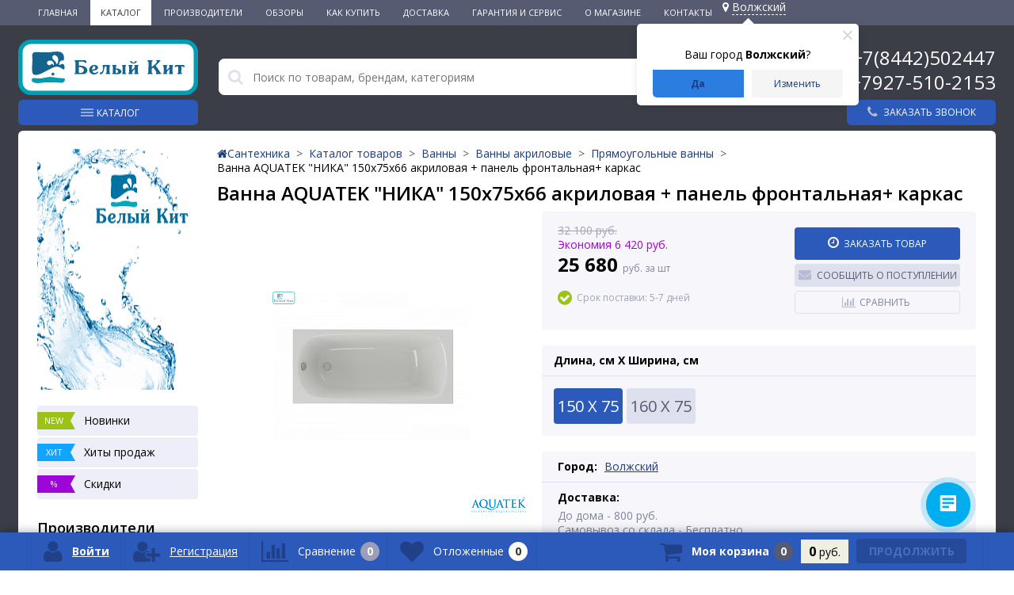

--- FILE ---
content_type: text/html; charset=UTF-8
request_url: https://xn----9sbmnje6c.xn--p1ai/catalog/pryamougolnye/vanna_aquatek_nika_150kh75kh66_akrilovaya_panel_frontalnaya_karkas/
body_size: 39717
content:

<!DOCTYPE html>
<html lang="ru">
<head>
    <link rel="icon" type="image/png" href="/favicon-96x96.png" sizes="96x96" />
    <link rel="icon" type="image/svg+xml" href="/favicon.svg" />
    <link rel="shortcut icon" href="/favicon.ico" />
    <link rel="apple-touch-icon" sizes="180x180" href="/apple-touch-icon.png" />
    <meta name="apple-mobile-web-app-title" content="Белый Кит" />
    <link rel="manifest" href="/site.webmanifest" />

	<meta name="viewport" content="width=device-width, initial-scale=1.0" />
    <meta name="yandex-verification" content="2f80933ef381f606" />
    <meta name="google-site-verification" content="096PkgB8E5aAlyz4bwWdcAfYKBBA5YDQZiI6P--ynw8" />
    <meta name="keywords" content="" />

    	<title>Ванна AQUATEK &quot;НИКА&quot; 150х75х66 акриловая + панель фронтальная+ каркас купить в Волгограде и Волжском</title>
	<meta http-equiv="Content-Type" content="text/html; charset=UTF-8" />
<meta name="robots" content="index, follow" />
<meta name="description" content="Купить Ванна AQUATEK &amp;quot;НИКА&amp;quot; 150х75х66 акриловая + панель фронтальная+ каркас в Волгограде и Волжском ✔ Цена 32 100 руб. Характеристики ✔ Быстрая доставка по городам ➤ Гарантии! Заказывайте на сайте" />
<link rel="canonical" href="https://xn----9sbmnje6c.xn--p1ai/catalog/pryamougolnye/vanna_aquatek_nika_150kh75kh66_akrilovaya_panel_frontalnaya_karkas/" />
<script data-skip-moving="true">(function(w, d, n) {var cl = "bx-core";var ht = d.documentElement;var htc = ht ? ht.className : undefined;if (htc === undefined || htc.indexOf(cl) !== -1){return;}var ua = n.userAgent;if (/(iPad;)|(iPhone;)/i.test(ua)){cl += " bx-ios";}else if (/Windows/i.test(ua)){cl += ' bx-win';}else if (/Macintosh/i.test(ua)){cl += " bx-mac";}else if (/Linux/i.test(ua) && !/Android/i.test(ua)){cl += " bx-linux";}else if (/Android/i.test(ua)){cl += " bx-android";}cl += (/(ipad|iphone|android|mobile|touch)/i.test(ua) ? " bx-touch" : " bx-no-touch");cl += w.devicePixelRatio && w.devicePixelRatio >= 2? " bx-retina": " bx-no-retina";if (/AppleWebKit/.test(ua)){cl += " bx-chrome";}else if (/Opera/.test(ua)){cl += " bx-opera";}else if (/Firefox/.test(ua)){cl += " bx-firefox";}ht.className = htc ? htc + " " + cl : cl;})(window, document, navigator);</script>


<link href="//maxcdn.bootstrapcdn.com/font-awesome/4.4.0/css/font-awesome.min.css" type="text/css"  rel="stylesheet" />
<link href="https://fonts.googleapis.com/css?family=Open+Sans:300,400,600,700" type="text/css"  rel="stylesheet" />
<link href="/bitrix/js/ui/design-tokens/dist/ui.design-tokens.css?172649664026358" type="text/css"  rel="stylesheet" />
<link href="/bitrix/js/ui/fonts/opensans/ui.font.opensans.css?17264966392555" type="text/css"  rel="stylesheet" />
<link href="/bitrix/js/main/popup/dist/main.popup.bundle.css?175075051131694" type="text/css"  rel="stylesheet" />
<link href="/bitrix/js/socialservices/css/ss.css?17264966335185" type="text/css"  rel="stylesheet" />
<link href="/bitrix/cache/css/s1/elektro_flat_mod_34web/page_441e865369277a67fd84df9be5bedd53/page_441e865369277a67fd84df9be5bedd53_v1.css?176857476519097" type="text/css"  rel="stylesheet" />
<link href="/bitrix/panel/main/popup.css?172649663222696" type="text/css"  rel="stylesheet" />
<link href="/bitrix/cache/css/s1/elektro_flat_mod_34web/template_9278b0a494208e13174eea3a24ec4144/template_9278b0a494208e13174eea3a24ec4144_v1.css?1768574765396089" type="text/css"  data-template-style="true" rel="stylesheet" />







<meta property='og:title' content='Ванна AQUATEK &quot;НИКА&quot; 150х75х66 акриловая + панель фронтальная+ каркас' />
<meta property='og:description' content='Ванна AQUATEK &quot;НИКА&quot; 150х75х66 акриловая &#43; панель фронтальная&#43; каркас' />
<meta property='og:url' content='/catalog/pryamougolnye/vanna_aquatek_nika_150kh75kh66_akrilovaya_panel_frontalnaya_karkas/' />
<meta property='og:image' content='/upload/iblock/bc7/t4dkdbbt62txyn29r6krp3clxra0sz3q/05dafca8_18c4_11e9_bc32_c412f533ab92_6e8084cc_4a7f_11f0_89b3_10ffe042b783.jpeg' />
<meta property='og:image' content='/upload/resize_cache/iblock/286/dup1mam26auv226l1iahg102p7r7nzq4/800_600_1c7fde1d4f965d313fabc9708514f1d92/05dafca8_18c4_11e9_bc32_c412f533ab92_a7d5c617_1d62_11e9_a7ca_c412f533ab92.jpeg' />
<meta property='og:image' content='/upload/resize_cache/iblock/aed/giaz8d5apmm8lm651kpo9brwmpr4znow/900_675_1c7fde1d4f965d313fabc9708514f1d92/05dafca8_18c4_11e9_bc32_c412f533ab92_6e8084ce_4a7f_11f0_89b3_10ffe042b783.jpeg' />
<meta property='og:image' content='/upload/resize_cache/iblock/97e/w9fnwkgxxzalzhlpegjj8f0vc6sixt8g/1557_1071_1c7fde1d4f965d313fabc9708514f1d92/05dafca8_18c4_11e9_bc32_c412f533ab92_3c19b291_5f0f_11f0_89b3_10ffe042b783.jpg' />
<!-- dev2fun module opengraph -->
<meta property="og:title" content="Ванна AQUATEK &amp;quot;НИКА&amp;quot; 150х75х66 акриловая + панель фронтальная+ каркас купить в Волгограде и Волжском"/>
<meta property="og:description" content="Купить Ванна AQUATEK &quot;НИКА&quot; 150х75х66 акриловая + панель фронтальная+ каркас в Волгограде и Волжском ✔ Цена 32 100 руб. Характеристики ✔ Быстрая доставка по гор..."/>
<meta property="og:url" content="https://xn----9sbmnje6c.xn--p1ai/catalog/pryamougolnye/vanna_aquatek_nika_150kh75kh66_akrilovaya_panel_frontalnaya_karkas/"/>
<meta property="og:type" content="website"/>
<meta property="og:site_name" content="Интернет-магазин &quot;БЕЛЫЙ КИТ&quot;"/>
<meta property="og:image" content="https://xn----9sbmnje6c.xn--p1ai/upload/iblock/ccd/05dafca8_18c4_11e9_bc32_c412f533ab92_a7d5c617_1d62_11e9_a7ca_c412f533ab92.jpeg"/>
<meta property="og:image:type" content="image/jpeg"/>
<meta property="og:image:width" content="1400"/>
<meta property="og:image:height" content="1050"/>
<!-- /dev2fun module opengraph -->



</head>
<body>
			<div class="bx-panel">
			</div>
	<div class="body clvh sbg_dark">
		<div class="page-wrapper">
			<div class="pop-up-bg callback_body"></div>
			<div class="pop-up callback">
				<a href="javascript:void(0)" class="pop-up-close callback_close"><i class="fa fa-times"></i></a>
				<div class="h1">Заказать звонок</div>
				<!--'start_frame_cache_callback'-->	
	<form action="/catalog/pryamougolnye/vanna_aquatek_nika_150kh75kh66_akrilovaya_panel_frontalnaya_karkas/" id="new_callback_form" class="new_callback_form">		
		<span id="echo_callback_form"></span>
		<div class="row">
			<div class="span1">
				Имя			</div>
			<div class="span2">
				<input type="text" class="input-text" id="callback_name" name="callback_name" value="" />
			</div>
			<div class="clear"></div>
		</div>
		<div class="row">
			<div class="span1">
				Телефон<span class="mf-req">*</span>			</div>
			<div class="span2">
				<input type="text" class="input-text" id="callback_tel" name="callback_tel" value="" />
			</div>
			<div class="clear"></div>
		</div>
		<div class="row">
			<div class="span1">
				Время звонка			</div>
			<div class="span2">
				<input type="text" class="input-text" id="callback_time" name="callback_time" value="" />
			</div>
			<div class="clear"></div>
		</div>
		<div class="row">
			<div class="span1">
				Сообщение			</div>
			<div class="span2">
				<textarea id="callback_message" name="callback_message" rows="3" cols="30"></textarea>
			</div>
			<div class="clear"></div>
		</div>
		<div id="privacy_policy_block_callback"  class="privacy_policy_block row">
			<input type="checkbox" id="privacy_policy_checkbox" name="pp_rules" value="">
			<label for="privacy_policy_checkbox" class="privacy_policy_label">Я принимаю <a href="/privacy-policy/" target="_blank">условия пользовательского соглашения</a></label>
			
			<span class="alertMsg bad">
				<i class="fa fa-times"></i>	
				<span class="text">
					Вам необходимо согласиться с условиями выше<br>	</span>
			</span>
		</div>
					
			<div class="row">
				<div class="span1">
					Код с картинки<span class="mf-req">*</span>
				</div>
				<div class="span2">					
					<input type="text" id="callback_captcha_word" name="callback_captcha_word" maxlength="50" value=""/>
					<noindex><img id="callback_cImg" src="/bitrix/tools/captcha
					.php?captcha_sid=00ca4ae469db4fb3f02fd1920463cad1" width="127" height="30" alt="CAPTCHA" />	</noindex>
					<input type="hidden" id="callback_captcha_sid" name="callback_captcha_sid" value="00ca4ae469db4fb3f02fd1920463cad1" />					
				</div>
				<div class="clear"></div>
			</div>			
				
		<input type="hidden" id="callback_method" name="callback_method" value="callback"/>
		<div class="submit">
			<button onclick="button_callback('/bitrix/components/altop/callback', '/local/templates/elektro_flat_mod_34web/components/altop/callback/callback', 'belkit34@yandex.ru', 'TEL');" type="button" name="send_button" class="btn_buy popdef">Заказать</button>
		</div>
	</form>
<!--'end_frame_cache_callback'-->			</div>
							<div class="top-menu-header">
					<div class="top-menu">
							<ul class="store-horizontal">
		<li>
			<a href="/" >Главная</a>
		</li>
		
			
																		<li><a href="/catalog/" class="root-item-selected">Каталог</a></li>
												
						
		
			
																		<li><a href="/vendors/" class="root-item">Производители</a></li>
												
						
		
			
																		<li><a href="/stati/" class="root-item">Обзоры</a></li>
												
						
		
			
																		<li><a href="/content/howto/" class="root-item">Как купить</a></li>
												
						
		
			
																		<li><a href="/content/delivery/" class="root-item">Доставка</a></li>
												
						
		
			
																		<li><a href="/content/warranty-and-service/" class="root-item">Гарантия и сервис</a></li>
												
						
		
			
												<li><a href="/content/about/" class="root-item">О магазине</a>
						<ul>
							
						
		
			
																		<li><a href="/content/about/partnership/">Наши партнеры</a></li>
												
						
		
							</ul></li>			
																		<li><a href="/content/contacts/" class="root-item">Контакты</a></li>
												
						
		
			</ul>
                        <!--'start_frame_cache_m17iPT'-->    <span class="tfl__link-container">
                <a href="#"
           data-location-id="121076"
           data-location-code="0000428505"
           class=" tfl__link"
        >
            <i class="fas fa fa-map-marker fa-map-marker-alt"></i>
            <span>Волжский</span>
        </a>

    </span>
<!--'end_frame_cache_m17iPT'--><!--'start_frame_cache_sicJiU'--><style>
    .tfl-popup {
        border-radius: 0px;
        width: 700px;
        max-height: 512px;
        padding-top: 30px;
        padding-bottom: 30px;
        padding-left: 30px;
        padding-right: 30px;
    }

    .tfl-define-popup {
        border-radius: 5px;
    }

    .tfl-define-popup__main {
        color: #ffffff;
        background-color: #2b7de0;
    }

    .tfl-define-popup__main:hover {
        color: #000000;
        background-color: #468de4;
    }

    .tfl-define-popup__second {
        color: #337ab7;
        background-color: #f5f5f5;
    }

    .tfl-define-popup__second:hover {
        color: #039be5;
        background-color: #f5f5f5;
    }

    .tfl-popup__title {
        font-size: 25px;
        }

    .tfl-popup .tfl-popup__search {
        margin-top: 26px;
        margin-bottom: 15px;
    }

    .tfl-popup .tfl-popup__search-input {
        font-size: 15px;
        }

    .tfl-popup > .tfl-popup__close {
        width: 40px;
        height: 40px;
        top: 20px;
        right: 20px;
        z-index: 9;
    }

    .tfl-popup > .tfl-popup__close:before, .tfl-popup > .tfl-popup__close:after {
        width: 2px;
        height: 20px;
    }

    .tfl-popup__location-link {
        font-size: 14px;
        }

    .tfl-popup__nofound-mess-show {
        }

    .tfl-define-popup {
        padding-top: 30px;
        padding-bottom: 10px;
        padding-left: 20px;
        padding-right: 20px;
        }

    .tfl-define-popup__text {
        padding-bottom: 10px;
        font-size: 14px;
    }

    .tfl-define-popup__buttons {
        font-size: 12px;
        grid-template-columns: repeat(2, calc(50% - 5px));
        grid-gap: 10px;
    }

    .tfl-define-popup__desktop {
        width: 240px;
    }

    .tfl-popup .tfl-popup__search-input {
        background-image:
                linear-gradient(to top, #1f2949 2px, rgba(255, 86, 5, 0) 2px),
                linear-gradient(to top, rgb(189, 189, 189) 1px, rgba(189, 189, 189, 0) 1px);
    }

    @media screen and (max-width: 767px) {
        .tfl-popup {
            width: 100%;
            height: 100%;
            top: 50%;
            border-radius: 0;
            z-index: 9999999;
            /* grid-template-rows: auto auto minmax(50%, max-content);*/
            grid-template-rows: auto auto minmax(50%, 1fr);
            grid-template-columns: 100%;
            padding-top: 30px;
            padding-bottom: 30px;
            padding-left: 30px;
            padding-right: 30px;
            max-height: 100%;
        }

        .tfl-popup.tfl-popup_loaded {
            top: 50%;
        }

        .tfl-popup.tfl-popup_loading {
            height: 100%;
        }

        .tfl-popup__container {
            height: 100%;
        }

        .tfl-popup .tfl-popup__search {
            margin-top: 26px;
            margin-bottom: 15px;
        }

        .tfl-popup > .tfl-popup__close {
            width: 40px;
            height: 40px;
            top: 20px;
            right: 20px;
        }

        .tfl-popup > .tfl-popup__close:before, .tfl-popup > .tfl-popup__close:after {
            width: 2px;
            height: 20px;
        }

        .tfl-popup__with-locations.tfl-popup__with-defaults.tfl-popup__with-locations .tfl-popup__container,
        .tfl-popup__with-locations.tfl-popup__with-defaults .tfl-popup__container {
            grid-template-columns: 1fr;
            grid-template-rows: auto 1fr;
        }

        .tfl-popup__scroll-container + .tfl-popup__scroll-container {
            padding-left: 0;
        }

        .tfl-popup__with-defaults .tfl-popup__defaults {
            margin-bottom: 1rem;
            height: auto;
        }

        .tfl-popup .tfl-popup__search-input {
            max-width: none;
            width: 100%;
        }

        .tfl-popup__list {
            width: 100%;
        }

        .tfl-popup__title {
            font-size: 22px;
        }

        .tfl-popup .tfl-popup__search-input {
            font-size: 14px;
        }

        .tfl-popup__location-link {
            font-size: 13px;
        }

        .tfl-body-freeze {
            margin-right: 0;
        }

        .tfl-define-popup {
            padding-top: 30px;
            padding-bottom: 10px;
            padding-left: 20px;
            padding-right: 20px;
        }

        .tfl-define-popup__text {
            font-size: 14px;
            padding-bottom: 10px;
        }

        .tfl-define-popup__buttons {
            font-size: 12px;
            grid-template-columns: repeat(2, calc(50% - 5px));
            grid-gap: 10px;
        }

        .tfl-popup .tfl-popup__search-input {
            background-image:
                    linear-gradient(to top, #1f2949 2px, rgba(255, 86, 5, 0) 2px),
                    linear-gradient(to top, rgb(189, 189, 189) 1px, rgba(189, 189, 189, 0) 1px);
        }
    }
</style>    <div class="tfl-popup-overlay" style="display:none;">
        <div class="tfl-popup favorites-left-locations">
            <div class="tfl-popup__close tfl-popup__close_list"></div>
            <div class="tfl-popup__title-container">
                                    <div class="tfl-popup__title">Выберите свой город</span></div>
                            </div>

            <div class="tfl-popup__search-wrapper">
                                <div class="tfl-popup__search">
                    <input
                            type="text"
                            autocomplete="off"
                            name="search"
                            placeholder="Начните вводить название города"
                            class="tfl-popup__search-input">
                    <a href="#" class="tfl-popup__clear-field">
                        <span class="tfl-popup__close"></span>
                    </a>
                    <div class="tfl-popup__search-icon">
                        <svg width="17" height="17" viewBox="0 0 17 17" aria-hidden="true">
                            <path class="cls-1"
                                  d="M16.709,16.719a1,1,0,0,1-1.412,0l-3.256-3.287A7.475,7.475,0,1,1,15,7.5a7.433,7.433,0,0,1-1.549,4.518l3.258,3.289A1,1,0,0,1,16.709,16.719ZM7.5,2A5.5,5.5,0,1,0,13,7.5,5.5,5.5,0,0,0,7.5,2Z"></path>
                        </svg>
                    </div>
                </div>

                            </div>

            <div class="tfl-popup__container">
                        <div class="tfl-popup__scroll-container tfl-popup__defaults">
            <ul class="tfl-popup__list"></ul>
        </div>
                <div class="tfl-popup__scroll-container tfl-popup__locations">
                    <ul class="tfl-popup__list"></ul>
                    <div class="tfl-popup__nofound-mess">Населенного пункта по вашим критериям не найдено :(</div>
                </div>

                            </div>
        </div>
        <div class="tfl-popup-overlay__loader">
            <div class="tfl-popup-overlay__circle"></div>
            <div class="tfl-popup-overlay__circle"></div>
            <div class="tfl-popup-overlay__circle"></div>
        </div>
    </div>
    <div class="tfl-define-popup" style="display:none;">
        <div class="tfl-define-popup__text">Ваш город <b>Волжский</b>?</div>
        <div class="tfl-popup__close"></div>
        <div class="tfl-define-popup__buttons"
             style="border-radius: 0 0 5px 5px">
                            <a href="#"
                   class="tfl-define-popup__button tfl-define-popup__main tfl-define-popup__yes">Да</a>
                <a href="#"
                   class="tfl-define-popup__button tfl-define-popup__second tfl-define-popup__list">Изменить</a>
                    </div>
    </div>
    <!--'end_frame_cache_sicJiU'-->                    </div>
				</div>
			
            
			<div class="center">
				<header class="header-with-dropdown">
                    					<div class="header_1">
						<div class="logo">
                            <a href="/" >
                                <img src="/local/templates/elektro_flat_mod_34web/images/logo-hor.svg" class="header-logo-hor" alt="logo"  />
                                <img src="/local/templates/elektro_flat_mod_34web/images/logo-ver.svg" class="header-logo-ver" alt="logo"  />
                            </a>
                        </div>
                        <div class="header-catalog">
                            <div class="header-catalog__btn">
                                Каталог                            </div>
                            <div class="header-catalog__dropdown">
    <div class="header-catalog__wrapper">
        <ul class="header-catalog__list">
                            <li class="header-catalog__item">
                                            <a class="header-catalog__link"
                           href="/catalog/rasprodazha/">РАСПРОДАЖА</a>
                                                        </li>
                            <li class="header-catalog__item _parent">
                                            <a class="header-catalog__link"
                           href="/catalog/vanny/">Ванны</a>
                                                                <div class="header-catalog__2l-menu">
                            <ul class="header-catalog__2l-list">
                                                                                                            <li class="header-catalog__2l-item">
                                            <a href="/catalog/vanny_chugunnye/"
                                               class="header-catalog__2l-item-link">
                                                                                                    <img
                                                         class="header-catalog__2l-item-image"
                                                         src="/upload/resize_cache/iblock/4f5/50_50_1/4f531042515d7514124c1a7204a0d372.jpg"
                                                         width="50"
                                                         height="22"
                                                         alt="Ванны чугунные"/>
                                                                                                <div class="header-catalog__2l-item-name">
                                                    Ванны чугунные                                                </div>
                                            </a>
                                                                                    </li>
                                                                            <li class="header-catalog__2l-item">
                                            <a href="/catalog/vanny_akrilovye_1/"
                                               class="header-catalog__2l-item-link">
                                                                                                    <img
                                                         class="header-catalog__2l-item-image"
                                                         src="/upload/resize_cache/iblock/e94/50_50_1/vanny-akrilovye.jpg"
                                                         width="50"
                                                         height="40"
                                                         alt="Ванны акриловые"/>
                                                                                                <div class="header-catalog__2l-item-name">
                                                    Ванны акриловые                                                </div>
                                            </a>
                                                                                            <ul class="header-catalog__3l-menu">
                                                                                                            <li class="header-catalog__3l-item">
                                                            <a class="header-catalog__3l-item-link"
                                                               href="/catalog/uglovye/">Угловые</a>
                                                        </li>
                                                                                                            <li class="header-catalog__3l-item">
                                                            <a class="header-catalog__3l-item-link"
                                                               href="/catalog/otdelnostoyashchie/">Отдельностоящие</a>
                                                        </li>
                                                                                                            <li class="header-catalog__3l-item">
                                                            <a class="header-catalog__3l-item-link"
                                                               href="/catalog/pryamougolnye/">Прямоугольные</a>
                                                        </li>
                                                                                                            <li class="header-catalog__3l-item">
                                                            <a class="header-catalog__3l-item-link"
                                                               href="/catalog/assimetrichnye/">Ассиметричные</a>
                                                        </li>
                                                                                                    </ul>
                                                                                    </li>
                                                                            <li class="header-catalog__2l-item">
                                            <a href="/catalog/vanny_stalnye/"
                                               class="header-catalog__2l-item-link">
                                                                                                    <img
                                                         class="header-catalog__2l-item-image"
                                                         src="/upload/resize_cache/iblock/62e/50_50_1/62e86d531d17f4bd43f14f8f00daf844.jpg"
                                                         width="50"
                                                         height="35"
                                                         alt="Ванны стальные"/>
                                                                                                <div class="header-catalog__2l-item-name">
                                                    Ванны стальные                                                </div>
                                            </a>
                                                                                    </li>
                                                                            <li class="header-catalog__2l-item">
                                            <a href="/catalog/shtorki_dlya_vann/"
                                               class="header-catalog__2l-item-link">
                                                                                                    <img
                                                         class="header-catalog__2l-item-image"
                                                         src="/upload/resize_cache/iblock/893/50_50_1/8938de40e436572c58b876d920d4caa9.jpg"
                                                         width="42"
                                                         height="50"
                                                         alt="Шторки для ванн"/>
                                                                                                <div class="header-catalog__2l-item-name">
                                                    Шторки для ванн                                                </div>
                                            </a>
                                                                                    </li>
                                                                            <li class="header-catalog__2l-item">
                                            <a href="/catalog/ekrany_pod_vannu/"
                                               class="header-catalog__2l-item-link">
                                                                                                    <img
                                                         class="header-catalog__2l-item-image"
                                                         src="/upload/resize_cache/iblock/d08/50_50_1/d08feb9171c6c673503035048b94ff3f.jpg"
                                                         width="50"
                                                         height="50"
                                                         alt="Экраны под ванну"/>
                                                                                                <div class="header-catalog__2l-item-name">
                                                    Экраны под ванну                                                </div>
                                            </a>
                                                                                    </li>
                                                                            <li class="header-catalog__2l-item">
                                            <a href="/catalog/karnizy_dlya_vann/"
                                               class="header-catalog__2l-item-link">
                                                                                                    <img
                                                         class="header-catalog__2l-item-image"
                                                         src="/upload/resize_cache/iblock/3fa/50_50_1/karniz-duga.jpg"
                                                         width="50"
                                                         height="28"
                                                         alt="Карнизы для ванн"/>
                                                                                                <div class="header-catalog__2l-item-name">
                                                    Карнизы для ванн                                                </div>
                                            </a>
                                                                                    </li>
                                                                            <li class="header-catalog__2l-item">
                                            <a href="/catalog/podgolovniki/"
                                               class="header-catalog__2l-item-link">
                                                                                                    <img
                                                         class="header-catalog__2l-item-image"
                                                         src="/upload/resize_cache/iblock/9fc/50_50_1/9fc33b47c8447bfc0e361d214dc4afad.png"
                                                         width="50"
                                                         height="38"
                                                         alt="Подголовники"/>
                                                                                                <div class="header-catalog__2l-item-name">
                                                    Подголовники                                                </div>
                                            </a>
                                                                                    </li>
                                                                            <li class="header-catalog__2l-item">
                                            <a href="/catalog/vanny_iz_litevogo_mramora/"
                                               class="header-catalog__2l-item-link">
                                                                                                    <img
                                                         class="header-catalog__2l-item-image"
                                                         src="/local/templates/elektro_flat_mod_34web/images/no-photo.jpg"
                                                         width="50"
                                                         height="50"
                                                         alt="Ванны из литьевого мрамора"/>
                                                                                                <div class="header-catalog__2l-item-name">
                                                    Ванны из литьевого мрамора                                                </div>
                                            </a>
                                                                                    </li>
                                                                                                </ul>
                        </div>
                                    </li>
                            <li class="header-catalog__item _parent">
                                            <a class="header-catalog__link"
                           href="/catalog/smesiteli/">Смесители</a>
                                                                <div class="header-catalog__2l-menu">
                            <ul class="header-catalog__2l-list">
                                                                                                            <li class="header-catalog__2l-item">
                                            <a href="/catalog/smesiteli_dlya_vanny/"
                                               class="header-catalog__2l-item-link">
                                                                                                    <img
                                                         class="header-catalog__2l-item-image"
                                                         src="/upload/resize_cache/iblock/27c/50_50_1/27ccb996f3e12fe9745a0e974b62a47f.jpg"
                                                         width="50"
                                                         height="39"
                                                         alt="Смесители для ванны"/>
                                                                                                <div class="header-catalog__2l-item-name">
                                                    Смесители для ванны                                                </div>
                                            </a>
                                                                                    </li>
                                                                            <li class="header-catalog__2l-item">
                                            <a href="/catalog/smesiteli_dlya_kukhni/"
                                               class="header-catalog__2l-item-link">
                                                                                                    <img
                                                         class="header-catalog__2l-item-image"
                                                         src="/upload/resize_cache/iblock/984/50_50_1/98404f4fcc5d444dd0c7673af7034e95.jpg"
                                                         width="50"
                                                         height="50"
                                                         alt="Смесители для кухни"/>
                                                                                                <div class="header-catalog__2l-item-name">
                                                    Смесители для кухни                                                </div>
                                            </a>
                                                                                    </li>
                                                                            <li class="header-catalog__2l-item">
                                            <a href="/catalog/smesiteli_dlya_dusha/"
                                               class="header-catalog__2l-item-link">
                                                                                                    <img
                                                         class="header-catalog__2l-item-image"
                                                         src="/upload/resize_cache/iblock/740/50_50_1/740e69d95a561e8f5624544a7ec93799.jpg"
                                                         width="50"
                                                         height="42"
                                                         alt="Смесители для душа"/>
                                                                                                <div class="header-catalog__2l-item-name">
                                                    Смесители для душа                                                </div>
                                            </a>
                                                                                    </li>
                                                                            <li class="header-catalog__2l-item">
                                            <a href="/catalog/dushevye_sistemy/"
                                               class="header-catalog__2l-item-link">
                                                                                                    <img
                                                         class="header-catalog__2l-item-image"
                                                         src="/upload/resize_cache/iblock/ed3/50_50_1/ed3542aa99d331671feab394ecfe1dc9.jpg"
                                                         width="40"
                                                         height="50"
                                                         alt="Душевые системы"/>
                                                                                                <div class="header-catalog__2l-item-name">
                                                    Душевые системы                                                </div>
                                            </a>
                                                                                    </li>
                                                                            <li class="header-catalog__2l-item">
                                            <a href="/catalog/dushevye_stoyki/"
                                               class="header-catalog__2l-item-link">
                                                                                                    <img
                                                         class="header-catalog__2l-item-image"
                                                         src="/upload/resize_cache/iblock/af1/50_50_1/af1283dad09ad592e11f435a0b792ec4.jpg"
                                                         width="50"
                                                         height="50"
                                                         alt="Душевые стойки"/>
                                                                                                <div class="header-catalog__2l-item-name">
                                                    Душевые стойки                                                </div>
                                            </a>
                                                                                    </li>
                                                                            <li class="header-catalog__2l-item">
                                            <a href="/catalog/smesiteli_dlya_gigienicheskogo_dusha_i_komplektuyushchie/"
                                               class="header-catalog__2l-item-link">
                                                                                                    <img
                                                         class="header-catalog__2l-item-image"
                                                         src="/upload/resize_cache/iblock/eff/50_50_1/efffaf7938eb1f2e9f83850f3284862b.jpeg"
                                                         width="50"
                                                         height="50"
                                                         alt="Смесители для гигиенического душа"/>
                                                                                                <div class="header-catalog__2l-item-name">
                                                    Смесители для гигиенического душа                                                </div>
                                            </a>
                                                                                    </li>
                                                                            <li class="header-catalog__2l-item">
                                            <a href="/catalog/smesiteli_dlya_umyvalnika/"
                                               class="header-catalog__2l-item-link">
                                                                                                    <img
                                                         class="header-catalog__2l-item-image"
                                                         src="/upload/resize_cache/iblock/4bc/50_50_1/4bcc1266e7e87e178701149a7445118a.jpg"
                                                         width="50"
                                                         height="50"
                                                         alt="Смесители для умывальника"/>
                                                                                                <div class="header-catalog__2l-item-name">
                                                    Смесители для умывальника                                                </div>
                                            </a>
                                                                                    </li>
                                                                            <li class="header-catalog__2l-item">
                                            <a href="/catalog/dushevye_paneli/"
                                               class="header-catalog__2l-item-link">
                                                                                                    <img
                                                         class="header-catalog__2l-item-image"
                                                         src="/upload/resize_cache/iblock/d67/50_50_1/d675e15dfab658f6502a1f4471fbeddd.jpg"
                                                         width="50"
                                                         height="50"
                                                         alt="Душевые панели"/>
                                                                                                <div class="header-catalog__2l-item-name">
                                                    Душевые панели                                                </div>
                                            </a>
                                                                                    </li>
                                                                            <li class="header-catalog__2l-item">
                                            <a href="/catalog/komplekty_smesiteley/"
                                               class="header-catalog__2l-item-link">
                                                                                                    <img
                                                         class="header-catalog__2l-item-image"
                                                         src="/upload/resize_cache/iblock/739/50_50_1/124448.jpg"
                                                         width="50"
                                                         height="50"
                                                         alt="Комплекты смесителей"/>
                                                                                                <div class="header-catalog__2l-item-name">
                                                    Комплекты смесителей                                                </div>
                                            </a>
                                                                                    </li>
                                                                            <li class="header-catalog__2l-item">
                                            <a href="/catalog/smesiteli_dlya_bide/"
                                               class="header-catalog__2l-item-link">
                                                                                                    <img
                                                         class="header-catalog__2l-item-image"
                                                         src="/upload/resize_cache/iblock/a78/50_50_1/a7880fa9712bc5367ff50ec20bbc3826.jpg"
                                                         width="50"
                                                         height="38"
                                                         alt="Смесители для биде"/>
                                                                                                <div class="header-catalog__2l-item-name">
                                                    Смесители для биде                                                </div>
                                            </a>
                                                                                    </li>
                                                                            <li class="header-catalog__2l-item">
                                            <a href="/catalog/tropicheskie_leyki/"
                                               class="header-catalog__2l-item-link">
                                                                                                    <img
                                                         class="header-catalog__2l-item-image"
                                                         src="/upload/resize_cache/iblock/d32/50_50_1/leyka-trop.jpg"
                                                         width="33"
                                                         height="50"
                                                         alt="Тропические лейки"/>
                                                                                                <div class="header-catalog__2l-item-name">
                                                    Тропические лейки                                                </div>
                                            </a>
                                                                                    </li>
                                                                            <li class="header-catalog__2l-item">
                                            <a href="/catalog/komplektuyushchie_k_smesitelyam/"
                                               class="header-catalog__2l-item-link">
                                                                                                    <img
                                                         class="header-catalog__2l-item-image"
                                                         src="/upload/resize_cache/iblock/213/50_50_1/28362000.jpg"
                                                         width="47"
                                                         height="50"
                                                         alt="Комплектующие к смесителям"/>
                                                                                                <div class="header-catalog__2l-item-name">
                                                    Комплектующие к смесителям                                                </div>
                                            </a>
                                                                                    </li>
                                                                            <li class="header-catalog__2l-item">
                                            <a href="/catalog/smesiteli_vreznye_dlya_akrilovoy_vanny/"
                                               class="header-catalog__2l-item-link">
                                                                                                    <img
                                                         class="header-catalog__2l-item-image"
                                                         src="/upload/resize_cache/iblock/8eb/50_50_1/8eb187b237e23561a90dcca13ac0123f.jpg"
                                                         width="50"
                                                         height="50"
                                                         alt="Смесители врезные для акриловой ванны"/>
                                                                                                <div class="header-catalog__2l-item-name">
                                                    Смесители врезные для акриловой ванны                                                </div>
                                            </a>
                                                                                    </li>
                                                                            <li class="header-catalog__2l-item">
                                            <a href="/catalog/komplektuyushchie_dlya_gigienicheskogo_dusha_/"
                                               class="header-catalog__2l-item-link">
                                                                                                    <img
                                                         class="header-catalog__2l-item-image"
                                                         src="/upload/resize_cache/iblock/8c3/50_50_1/leyka-gig.jpg"
                                                         width="28"
                                                         height="50"
                                                         alt="Комплектующие для гигиенического душа"/>
                                                                                                <div class="header-catalog__2l-item-name">
                                                    Комплектующие для гигиенического душа                                                </div>
                                            </a>
                                                                                    </li>
                                                                                                </ul>
                        </div>
                                    </li>
                            <li class="header-catalog__item _parent">
                                            <a class="header-catalog__link"
                           href="/catalog/unitazy/">Унитазы</a>
                                                                <div class="header-catalog__2l-menu">
                            <ul class="header-catalog__2l-list">
                                                                                                            <li class="header-catalog__2l-item">
                                            <a href="/catalog/unitazy_podvesnye/"
                                               class="header-catalog__2l-item-link">
                                                                                                    <img
                                                         class="header-catalog__2l-item-image"
                                                         src="/upload/resize_cache/iblock/7f9/50_50_1/7f9bf7518ebcab3e1dd430dedcc9c5d7.jpg"
                                                         width="50"
                                                         height="50"
                                                         alt="Унитазы подвесные"/>
                                                                                                <div class="header-catalog__2l-item-name">
                                                    Унитазы подвесные                                                </div>
                                            </a>
                                                                                    </li>
                                                                            <li class="header-catalog__2l-item">
                                            <a href="/catalog/unitazy_kompakty/"
                                               class="header-catalog__2l-item-link">
                                                                                                    <img
                                                         class="header-catalog__2l-item-image"
                                                         src="/upload/resize_cache/iblock/45f/50_50_1/45f19880507d3209f1210b4ac87c7d63.jpg"
                                                         width="50"
                                                         height="50"
                                                         alt="Унитазы-компакты"/>
                                                                                                <div class="header-catalog__2l-item-name">
                                                    Унитазы-компакты                                                </div>
                                            </a>
                                                                                    </li>
                                                                            <li class="header-catalog__2l-item">
                                            <a href="/catalog/unitazy_pristavnye/"
                                               class="header-catalog__2l-item-link">
                                                                                                    <img
                                                         class="header-catalog__2l-item-image"
                                                         src="/upload/resize_cache/iblock/aa3/50_50_1/aa358c8ccd35b75408e61fc7b6b38071.jpg"
                                                         width="50"
                                                         height="50"
                                                         alt="Унитазы приставные"/>
                                                                                                <div class="header-catalog__2l-item-name">
                                                    Унитазы приставные                                                </div>
                                            </a>
                                                                                    </li>
                                                                                                </ul>
                        </div>
                                    </li>
                            <li class="header-catalog__item _parent">
                                            <a class="header-catalog__link"
                           href="/catalog/dizayn_radiatory/">Дизайн-радиаторы</a>
                                                                <div class="header-catalog__2l-menu">
                            <ul class="header-catalog__2l-list">
                                                                                                            <li class="header-catalog__2l-item">
                                            <a href="/catalog/vertikalnye/"
                                               class="header-catalog__2l-item-link">
                                                                                                    <img
                                                         class="header-catalog__2l-item-image"
                                                         src="/upload/resize_cache/iblock/53b/6yp2zcwio3bihfs8wz7baagbk8x1vso5/50_50_1/vertikalnyy.jpg"
                                                         width="50"
                                                         height="50"
                                                         alt="Вертикальные"/>
                                                                                                <div class="header-catalog__2l-item-name">
                                                    Вертикальные                                                </div>
                                            </a>
                                                                                    </li>
                                                                            <li class="header-catalog__2l-item">
                                            <a href="/catalog/gorizontalnye/"
                                               class="header-catalog__2l-item-link">
                                                                                                    <img
                                                         class="header-catalog__2l-item-image"
                                                         src="/upload/resize_cache/iblock/8cb/xvggaq2r7ipjq4cetejczfmukn1664b4/50_50_1/gorizontalnye.jpg"
                                                         width="50"
                                                         height="50"
                                                         alt="Горизонтальные"/>
                                                                                                <div class="header-catalog__2l-item-name">
                                                    Горизонтальные                                                </div>
                                            </a>
                                                                                    </li>
                                                                                                </ul>
                        </div>
                                    </li>
                            <li class="header-catalog__item _parent">
                                            <a class="header-catalog__link"
                           href="/catalog/installyatsii/">Инсталляции</a>
                                                                <div class="header-catalog__2l-menu">
                            <ul class="header-catalog__2l-list">
                                                                                                            <li class="header-catalog__2l-item">
                                            <a href="/catalog/installyatsii_dlya_unitaza/"
                                               class="header-catalog__2l-item-link">
                                                                                                    <img
                                                         class="header-catalog__2l-item-image"
                                                         src="/upload/resize_cache/iblock/78c/50_50_1/78cc540867a03bb1a469a2516c380444.jpg"
                                                         width="50"
                                                         height="38"
                                                         alt="Инсталляции для унитаза"/>
                                                                                                <div class="header-catalog__2l-item-name">
                                                    Инсталляции для унитаза                                                </div>
                                            </a>
                                                                                    </li>
                                                                            <li class="header-catalog__2l-item">
                                            <a href="/catalog/komplekty_installyatsii_unitaz/"
                                               class="header-catalog__2l-item-link">
                                                                                                    <img
                                                         class="header-catalog__2l-item-image"
                                                         src="/upload/resize_cache/iblock/0ee/50_50_1/0ee7c3dcd16815d88b15f6beed37e933.jpg"
                                                         width="50"
                                                         height="50"
                                                         alt="Комплекты: инсталляции + унитаз"/>
                                                                                                <div class="header-catalog__2l-item-name">
                                                    Комплекты: инсталляции + унитаз                                                </div>
                                            </a>
                                                                                    </li>
                                                                            <li class="header-catalog__2l-item">
                                            <a href="/catalog/knopki_smyva/"
                                               class="header-catalog__2l-item-link">
                                                                                                    <img
                                                         class="header-catalog__2l-item-image"
                                                         src="/upload/resize_cache/iblock/102/50_50_1/knopka.jpg"
                                                         width="50"
                                                         height="37"
                                                         alt="Кнопки смыва"/>
                                                                                                <div class="header-catalog__2l-item-name">
                                                    Кнопки смыва                                                </div>
                                            </a>
                                                                                    </li>
                                                                            <li class="header-catalog__2l-item">
                                            <a href="/catalog/zapchasti_k_installyatsiyam/"
                                               class="header-catalog__2l-item-link">
                                                                                                    <img
                                                         class="header-catalog__2l-item-image"
                                                         src="/upload/resize_cache/iblock/0ca/50_50_1/m900.jpg"
                                                         width="46"
                                                         height="50"
                                                         alt="Запчасти к инсталляциям"/>
                                                                                                <div class="header-catalog__2l-item-name">
                                                    Запчасти к инсталляциям                                                </div>
                                            </a>
                                                                                    </li>
                                                                            <li class="header-catalog__2l-item">
                                            <a href="/catalog/installyatsii_dlya_bide/"
                                               class="header-catalog__2l-item-link">
                                                                                                    <img
                                                         class="header-catalog__2l-item-image"
                                                         src="/upload/resize_cache/iblock/440/50_50_1/440d33a25247ccc7841681173599fbcf.jpg"
                                                         width="36"
                                                         height="50"
                                                         alt="Инсталляции для биде"/>
                                                                                                <div class="header-catalog__2l-item-name">
                                                    Инсталляции для биде                                                </div>
                                            </a>
                                                                                    </li>
                                                                            <li class="header-catalog__2l-item">
                                            <a href="/catalog/installyatsii_dlya_rakoviny/"
                                               class="header-catalog__2l-item-link">
                                                                                                    <img
                                                         class="header-catalog__2l-item-image"
                                                         src="/upload/resize_cache/iblock/34d/50_50_1/34de0d4a5b06ef68702c4f1a88e0b42b.jpg"
                                                         width="21"
                                                         height="50"
                                                         alt="Инсталляции для раковины"/>
                                                                                                <div class="header-catalog__2l-item-name">
                                                    Инсталляции для раковины                                                </div>
                                            </a>
                                                                                    </li>
                                                                            <li class="header-catalog__2l-item">
                                            <a href="/catalog/installyatsii_dlya_pissuara/"
                                               class="header-catalog__2l-item-link">
                                                                                                    <img
                                                         class="header-catalog__2l-item-image"
                                                         src="/upload/resize_cache/iblock/190/50_50_1/190c3b28ce7d6585a19c7b56fe2d8e95.jpg"
                                                         width="50"
                                                         height="50"
                                                         alt="Инсталляции для писсуара"/>
                                                                                                <div class="header-catalog__2l-item-name">
                                                    Инсталляции для писсуара                                                </div>
                                            </a>
                                                                                    </li>
                                                                                                </ul>
                        </div>
                                    </li>
                            <li class="header-catalog__item _parent">
                                            <a class="header-catalog__link"
                           href="/catalog/bide_i_pissuary/">Биде и писсуары</a>
                                                                <div class="header-catalog__2l-menu">
                            <ul class="header-catalog__2l-list">
                                                                                                            <li class="header-catalog__2l-item">
                                            <a href="/catalog/pissuary_chashi_genua/"
                                               class="header-catalog__2l-item-link">
                                                                                                    <img
                                                         class="header-catalog__2l-item-image"
                                                         src="/upload/resize_cache/iblock/12d/50_50_1/12d1f22e775f20996fe1c90783a6390b.jpg"
                                                         width="50"
                                                         height="38"
                                                         alt="Писсуары/Чаши Генуа"/>
                                                                                                <div class="header-catalog__2l-item-name">
                                                    Писсуары/Чаши Генуа                                                </div>
                                            </a>
                                                                                    </li>
                                                                            <li class="header-catalog__2l-item">
                                            <a href="/catalog/bide_podvesnye/"
                                               class="header-catalog__2l-item-link">
                                                                                                    <img
                                                         class="header-catalog__2l-item-image"
                                                         src="/upload/resize_cache/iblock/ed5/50_50_1/ed5d527827c718e899a9e97f291ff94f.jpg"
                                                         width="50"
                                                         height="48"
                                                         alt="Биде подвесные"/>
                                                                                                <div class="header-catalog__2l-item-name">
                                                    Биде подвесные                                                </div>
                                            </a>
                                                                                    </li>
                                                                            <li class="header-catalog__2l-item">
                                            <a href="/catalog/bide_napolnye/"
                                               class="header-catalog__2l-item-link">
                                                                                                    <img
                                                         class="header-catalog__2l-item-image"
                                                         src="/upload/resize_cache/iblock/e17/50_50_1/e174e3706ba87fc282c1411fb507024e.jpeg"
                                                         width="50"
                                                         height="50"
                                                         alt="Биде напольные"/>
                                                                                                <div class="header-catalog__2l-item-name">
                                                    Биде напольные                                                </div>
                                            </a>
                                                                                    </li>
                                                                                                </ul>
                        </div>
                                    </li>
                            <li class="header-catalog__item">
                                            <a class="header-catalog__link"
                           href="/catalog/dushevye_kabiny/">Душевые кабины</a>
                                                        </li>
                            <li class="header-catalog__item _parent">
                                            <a class="header-catalog__link"
                           href="/catalog/dushevye_ograzhdeniya_1/">Душевые ограждения</a>
                                                                <div class="header-catalog__2l-menu">
                            <ul class="header-catalog__2l-list">
                                                                                                            <li class="header-catalog__2l-item">
                                            <a href="/catalog/ograzhdeniya_dlya_dusha/"
                                               class="header-catalog__2l-item-link">
                                                                                                    <img
                                                         class="header-catalog__2l-item-image"
                                                         src="/upload/resize_cache/iblock/203/50_50_1/a2bf2d56_3170_11e7_90e5_50e549437a3c_a2bf2d58_3170_11e7_90e5_50e549437a3c.jpeg"
                                                         width="33"
                                                         height="50"
                                                         alt="Ограждения для душа"/>
                                                                                                <div class="header-catalog__2l-item-name">
                                                    Ограждения для душа                                                </div>
                                            </a>
                                                                                            <ul class="header-catalog__3l-menu">
                                                                                                            <li class="header-catalog__3l-item">
                                                            <a class="header-catalog__3l-item-link"
                                                               href="/catalog/kvadratnye_ograzhdeniya/">Квадратные ограждения</a>
                                                        </li>
                                                                                                            <li class="header-catalog__3l-item">
                                                            <a class="header-catalog__3l-item-link"
                                                               href="/catalog/polukruglye_ograzhdeniya/">Полукруглые ограждения</a>
                                                        </li>
                                                                                                            <li class="header-catalog__3l-item">
                                                            <a class="header-catalog__3l-item-link"
                                                               href="/catalog/pryamougolnye_ograzhdeniya/">Прямоугольные ограждения</a>
                                                        </li>
                                                                                                            <li class="header-catalog__3l-item">
                                                            <a class="header-catalog__3l-item-link"
                                                               href="/catalog/trapetsiya/">Трапеция</a>
                                                        </li>
                                                                                                    </ul>
                                                                                    </li>
                                                                            <li class="header-catalog__2l-item">
                                            <a href="/catalog/dushevye_dveri/"
                                               class="header-catalog__2l-item-link">
                                                                                                    <img
                                                         class="header-catalog__2l-item-image"
                                                         src="/upload/resize_cache/iblock/236/50_50_1/dver-razd.jpg"
                                                         width="50"
                                                         height="50"
                                                         alt="Душевые двери"/>
                                                                                                <div class="header-catalog__2l-item-name">
                                                    Душевые двери                                                </div>
                                            </a>
                                                                                            <ul class="header-catalog__3l-menu">
                                                                                                            <li class="header-catalog__3l-item">
                                                            <a class="header-catalog__3l-item-link"
                                                               href="/catalog/razdvizhnye_dveri/">Раздвижные двери</a>
                                                        </li>
                                                                                                            <li class="header-catalog__3l-item">
                                                            <a class="header-catalog__3l-item-link"
                                                               href="/catalog/raspashnye_dveri/">Распашные двери</a>
                                                        </li>
                                                                                                            <li class="header-catalog__3l-item">
                                                            <a class="header-catalog__3l-item-link"
                                                               href="/catalog/skladnye_dveri/">Складные двери</a>
                                                        </li>
                                                                                                    </ul>
                                                                                    </li>
                                                                            <li class="header-catalog__2l-item">
                                            <a href="/catalog/dushevye_peregorodki/"
                                               class="header-catalog__2l-item-link">
                                                                                                    <img
                                                         class="header-catalog__2l-item-image"
                                                         src="/upload/resize_cache/iblock/b4f/50_50_1/peregorodka.jpg"
                                                         width="50"
                                                         height="50"
                                                         alt="Душевые перегородки"/>
                                                                                                <div class="header-catalog__2l-item-name">
                                                    Душевые перегородки                                                </div>
                                            </a>
                                                                                    </li>
                                                                                                </ul>
                        </div>
                                    </li>
                            <li class="header-catalog__item">
                                            <a class="header-catalog__link"
                           href="/catalog/poddony/">Поддоны</a>
                                                        </li>
                            <li class="header-catalog__item _parent">
                                            <a class="header-catalog__link"
                           href="/catalog/polotentsesushiteli/">Полотенцесушители</a>
                                                                <div class="header-catalog__2l-menu">
                            <ul class="header-catalog__2l-list">
                                                                                                            <li class="header-catalog__2l-item">
                                            <a href="/catalog/elektricheskie_polotentsesushiteli/"
                                               class="header-catalog__2l-item-link">
                                                                                                    <img
                                                         class="header-catalog__2l-item-image"
                                                         src="/upload/resize_cache/iblock/262/50_50_1/viktoriya.png"
                                                         width="34"
                                                         height="50"
                                                         alt="Электрические полотенцесушители"/>
                                                                                                <div class="header-catalog__2l-item-name">
                                                    Электрические полотенцесушители                                                </div>
                                            </a>
                                                                                    </li>
                                                                            <li class="header-catalog__2l-item">
                                            <a href="/catalog/vodyanye_polotentsesushiteli/"
                                               class="header-catalog__2l-item-link">
                                                                                                    <img
                                                         class="header-catalog__2l-item-image"
                                                         src="/upload/resize_cache/iblock/a0e/50_50_1/a0ecf48e6e1359a94ddc5659611c0c0c.jpg"
                                                         width="37"
                                                         height="50"
                                                         alt="Водяные полотенцесушители"/>
                                                                                                <div class="header-catalog__2l-item-name">
                                                    Водяные полотенцесушители                                                </div>
                                            </a>
                                                                                    </li>
                                                                            <li class="header-catalog__2l-item">
                                            <a href="/catalog/komplektuyushchie_k_polotentsesushitelyam/"
                                               class="header-catalog__2l-item-link">
                                                                                                    <img
                                                         class="header-catalog__2l-item-image"
                                                         src="/upload/resize_cache/iblock/0b6/50_50_1/komplektuyushchie_k_polotentsesushitelyam.jpg"
                                                         width="50"
                                                         height="38"
                                                         alt="Комплектующие к полотенцесушителям"/>
                                                                                                <div class="header-catalog__2l-item-name">
                                                    Комплектующие к полотенцесушителям                                                </div>
                                            </a>
                                                                                    </li>
                                                                                                </ul>
                        </div>
                                    </li>
                            <li class="header-catalog__item _parent">
                                            <a class="header-catalog__link"
                           href="/catalog/elektrovodonagrevateli/">Электроводонагреватели</a>
                                                                <div class="header-catalog__2l-menu">
                            <ul class="header-catalog__2l-list">
                                                                                                            <li class="header-catalog__2l-item">
                                            <a href="/catalog/nakopitelnye_evn/"
                                               class="header-catalog__2l-item-link">
                                                                                                    <img
                                                         class="header-catalog__2l-item-image"
                                                         src="/upload/resize_cache/iblock/be6/50_50_1/be6c123a9b2899ec78e60a37bf201d95.jpg"
                                                         width="50"
                                                         height="50"
                                                         alt="Накопительные ЭВН"/>
                                                                                                <div class="header-catalog__2l-item-name">
                                                    Накопительные ЭВН                                                </div>
                                            </a>
                                                                                    </li>
                                                                            <li class="header-catalog__2l-item">
                                            <a href="/catalog/protochnye_evn/"
                                               class="header-catalog__2l-item-link">
                                                                                                    <img
                                                         class="header-catalog__2l-item-image"
                                                         src="/upload/resize_cache/iblock/a3f/50_50_1/a3f6b38a90c6aa55550cd4c543f27152.jpg"
                                                         width="50"
                                                         height="50"
                                                         alt="Проточные ЭВН"/>
                                                                                                <div class="header-catalog__2l-item-name">
                                                    Проточные ЭВН                                                </div>
                                            </a>
                                                                                    </li>
                                                                                                </ul>
                        </div>
                                    </li>
                            <li class="header-catalog__item _parent">
                                            <a class="header-catalog__link"
                           href="/catalog/teplyy_pol/">Теплый пол</a>
                                                                <div class="header-catalog__2l-menu">
                            <ul class="header-catalog__2l-list">
                                                                                                            <li class="header-catalog__2l-item">
                                            <a href="/catalog/montazh_pod_plitku/"
                                               class="header-catalog__2l-item-link">
                                                                                                    <img
                                                         class="header-catalog__2l-item-image"
                                                         src="/upload/resize_cache/iblock/233/50_50_1/mat.png"
                                                         width="38"
                                                         height="50"
                                                         alt="Монтаж под плитку"/>
                                                                                                <div class="header-catalog__2l-item-name">
                                                    Монтаж под плитку                                                </div>
                                            </a>
                                                                                    </li>
                                                                            <li class="header-catalog__2l-item">
                                            <a href="/catalog/termoregulyatory/"
                                               class="header-catalog__2l-item-link">
                                                                                                    <img
                                                         class="header-catalog__2l-item-image"
                                                         src="/upload/resize_cache/iblock/def/50_50_1/termoregulitor.jpg"
                                                         width="40"
                                                         height="50"
                                                         alt="Терморегуляторы"/>
                                                                                                <div class="header-catalog__2l-item-name">
                                                    Терморегуляторы                                                </div>
                                            </a>
                                                                                    </li>
                                                                                                </ul>
                        </div>
                                    </li>
                            <li class="header-catalog__item _parent">
                                            <a class="header-catalog__link"
                           href="/catalog/mebel_dlya_vannykh_komnat/">Мебель для ванных комнат</a>
                                                                <div class="header-catalog__2l-menu">
                            <ul class="header-catalog__2l-list">
                                                                                                            <li class="header-catalog__2l-item">
                                            <a href="/catalog/tumby_s_rakovinoy/"
                                               class="header-catalog__2l-item-link">
                                                                                                    <img
                                                         class="header-catalog__2l-item-image"
                                                         src="/upload/resize_cache/iblock/23a/50_50_1/terraa.jpg"
                                                         width="50"
                                                         height="50"
                                                         alt="Тумбы с раковиной"/>
                                                                                                <div class="header-catalog__2l-item-name">
                                                    Тумбы с раковиной                                                </div>
                                            </a>
                                                                                    </li>
                                                                            <li class="header-catalog__2l-item">
                                            <a href="/catalog/penaly/"
                                               class="header-catalog__2l-item-link">
                                                                                                    <img
                                                         class="header-catalog__2l-item-image"
                                                         src="/upload/resize_cache/iblock/b21/50_50_1/b21efe565b6951d8ddfd517d4d257d44.jpg"
                                                         width="50"
                                                         height="35"
                                                         alt="Пеналы"/>
                                                                                                <div class="header-catalog__2l-item-name">
                                                    Пеналы                                                </div>
                                            </a>
                                                                                    </li>
                                                                            <li class="header-catalog__2l-item">
                                            <a href="/catalog/komody/"
                                               class="header-catalog__2l-item-link">
                                                                                                    <img
                                                         class="header-catalog__2l-item-image"
                                                         src="/upload/resize_cache/iblock/4f9/50_50_1/4f97fd5e5e56d20f17a809ed907979a0.jpg"
                                                         width="50"
                                                         height="50"
                                                         alt="Комоды"/>
                                                                                                <div class="header-catalog__2l-item-name">
                                                    Комоды                                                </div>
                                            </a>
                                                                                    </li>
                                                                            <li class="header-catalog__2l-item">
                                            <a href="/catalog/shkafchiki_navesnye/"
                                               class="header-catalog__2l-item-link">
                                                                                                    <img
                                                         class="header-catalog__2l-item-image"
                                                         src="/upload/resize_cache/iblock/480/50_50_1/480ea43bf84123cffa6f0c3304dbba3d.jpg"
                                                         width="50"
                                                         height="50"
                                                         alt="Шкафчики навесные"/>
                                                                                                <div class="header-catalog__2l-item-name">
                                                    Шкафчики навесные                                                </div>
                                            </a>
                                                                                    </li>
                                                                            <li class="header-catalog__2l-item">
                                            <a href="/catalog/tumby_s_rakovinoy_pod_stiralnuyu_mashinku/"
                                               class="header-catalog__2l-item-link">
                                                                                                    <img
                                                         class="header-catalog__2l-item-image"
                                                         src="/upload/resize_cache/iblock/554/50_50_1/londri.jpg"
                                                         width="50"
                                                         height="50"
                                                         alt="Тумбы с раковиной под стиральную машинку"/>
                                                                                                <div class="header-catalog__2l-item-name">
                                                    Тумбы с раковиной под стиральную машинку                                                </div>
                                            </a>
                                                                                    </li>
                                                                                                </ul>
                        </div>
                                    </li>
                            <li class="header-catalog__item _parent">
                                            <a class="header-catalog__link"
                           href="/catalog/umyvalniki/">Умывальники</a>
                                                                <div class="header-catalog__2l-menu">
                            <ul class="header-catalog__2l-list">
                                                                                                            <li class="header-catalog__2l-item">
                                            <a href="/catalog/umyvalniki_dlya_vannoy/"
                                               class="header-catalog__2l-item-link">
                                                                                                    <img
                                                         class="header-catalog__2l-item-image"
                                                         src="/upload/resize_cache/iblock/dfa/50_50_1/dfa5f94220176bb8c50ee6009713248e.jpg"
                                                         width="50"
                                                         height="42"
                                                         alt="Умывальники для ванной"/>
                                                                                                <div class="header-catalog__2l-item-name">
                                                    Умывальники для ванной                                                </div>
                                            </a>
                                                                                    </li>
                                                                            <li class="header-catalog__2l-item">
                                            <a href="/catalog/umyvalniki_dlya_stiralnykh_mashin/"
                                               class="header-catalog__2l-item-link">
                                                                                                    <img
                                                         class="header-catalog__2l-item-image"
                                                         src="/upload/resize_cache/iblock/a0d/50_50_1/stir.jpg"
                                                         width="50"
                                                         height="43"
                                                         alt="Умывальники для стиральных машин"/>
                                                                                                <div class="header-catalog__2l-item-name">
                                                    Умывальники для стиральных машин                                                </div>
                                            </a>
                                                                                    </li>
                                                                            <li class="header-catalog__2l-item">
                                            <a href="/catalog/umyvalniki_nakladnye/"
                                               class="header-catalog__2l-item-link">
                                                                                                    <img
                                                         class="header-catalog__2l-item-image"
                                                         src="/upload/resize_cache/iblock/f0a/50_50_1/nakl.jpg"
                                                         width="50"
                                                         height="50"
                                                         alt="Умывальники накладные"/>
                                                                                                <div class="header-catalog__2l-item-name">
                                                    Умывальники накладные                                                </div>
                                            </a>
                                                                                    </li>
                                                                            <li class="header-catalog__2l-item">
                                            <a href="/catalog/umyvalniki_vreznye/"
                                               class="header-catalog__2l-item-link">
                                                                                                    <img
                                                         class="header-catalog__2l-item-image"
                                                         src="/upload/resize_cache/iblock/7f5/50_50_1/umyv-vrez.jpg"
                                                         width="50"
                                                         height="47"
                                                         alt="Умывальники врезные"/>
                                                                                                <div class="header-catalog__2l-item-name">
                                                    Умывальники врезные                                                </div>
                                            </a>
                                                                                    </li>
                                                                                                </ul>
                        </div>
                                    </li>
                            <li class="header-catalog__item _parent">
                                            <a class="header-catalog__link"
                           href="/catalog/zerkala_1/">Зеркала</a>
                                                                <div class="header-catalog__2l-menu">
                            <ul class="header-catalog__2l-list">
                                                                                                            <li class="header-catalog__2l-item">
                                            <a href="/catalog/zerkala_s_led_podsvetkoy/"
                                               class="header-catalog__2l-item-link">
                                                                                                    <img
                                                         class="header-catalog__2l-item-image"
                                                         src="/upload/resize_cache/iblock/9e0/50_50_1/emma.jpg"
                                                         width="50"
                                                         height="50"
                                                         alt="Зеркала с LED-подсветкой"/>
                                                                                                <div class="header-catalog__2l-item-name">
                                                    Зеркала с LED-подсветкой                                                </div>
                                            </a>
                                                                                    </li>
                                                                            <li class="header-catalog__2l-item">
                                            <a href="/catalog/polki_steklyannye/"
                                               class="header-catalog__2l-item-link">
                                                                                                    <img
                                                         class="header-catalog__2l-item-image"
                                                         src="/upload/resize_cache/iblock/e55/50_50_1/e55c141c86c947af0aded501d2a515f0.jpg"
                                                         width="50"
                                                         height="50"
                                                         alt="Полки стеклянные"/>
                                                                                                <div class="header-catalog__2l-item-name">
                                                    Полки стеклянные                                                </div>
                                            </a>
                                                                                    </li>
                                                                            <li class="header-catalog__2l-item">
                                            <a href="/catalog/zerkala_bez_podsvetki/"
                                               class="header-catalog__2l-item-link">
                                                                                                    <img
                                                         class="header-catalog__2l-item-image"
                                                         src="/upload/resize_cache/iblock/43c/50_50_1/bez-podsvetki.jpg"
                                                         width="50"
                                                         height="38"
                                                         alt="Зеркала без подсветки"/>
                                                                                                <div class="header-catalog__2l-item-name">
                                                    Зеркала без подсветки                                                </div>
                                            </a>
                                                                                    </li>
                                                                            <li class="header-catalog__2l-item">
                                            <a href="/catalog/zerkalnye_shkafy/"
                                               class="header-catalog__2l-item-link">
                                                                                                    <img
                                                         class="header-catalog__2l-item-image"
                                                         src="/upload/resize_cache/iblock/664/50_50_1/lana-55.jpg"
                                                         width="50"
                                                         height="50"
                                                         alt="Зеркальные шкафы"/>
                                                                                                <div class="header-catalog__2l-item-name">
                                                    Зеркальные шкафы                                                </div>
                                            </a>
                                                                                    </li>
                                                                            <li class="header-catalog__2l-item">
                                            <a href="/catalog/zerkala_dizaynerskie/"
                                               class="header-catalog__2l-item-link">
                                                                                                    <img
                                                         class="header-catalog__2l-item-image"
                                                         src="/upload/resize_cache/iblock/cf5/50_50_1/kapitan.jpg"
                                                         width="50"
                                                         height="50"
                                                         alt="Зеркала дизайнерские"/>
                                                                                                <div class="header-catalog__2l-item-name">
                                                    Зеркала дизайнерские                                                </div>
                                            </a>
                                                                                    </li>
                                                                                                </ul>
                        </div>
                                    </li>
                            <li class="header-catalog__item _parent">
                                            <a class="header-catalog__link"
                           href="/catalog/tovary_dlya_kukhni/">Товары для кухни</a>
                                                                <div class="header-catalog__2l-menu">
                            <ul class="header-catalog__2l-list">
                                                                                                            <li class="header-catalog__2l-item">
                                            <a href="/catalog/moyki_omoikiri/"
                                               class="header-catalog__2l-item-link">
                                                                                                    <img
                                                         class="header-catalog__2l-item-image"
                                                         src="/upload/resize_cache/iblock/01a/pwec386mo4erldwh02ghtcjro9dhmh63/50_50_1/bb72a8e4_0c2d_11ee_9768_c412f533ab92_bb72a8e6_0c2d_11ee_9768_c412f533ab92.jpeg"
                                                         width="50"
                                                         height="50"
                                                         alt="Мойки OMOIKIRI"/>
                                                                                                <div class="header-catalog__2l-item-name">
                                                    Мойки OMOIKIRI                                                </div>
                                            </a>
                                                                                            <ul class="header-catalog__3l-menu">
                                                                                                            <li class="header-catalog__3l-item">
                                                            <a class="header-catalog__3l-item-link"
                                                               href="/catalog/nerzhaveyushchaya_stal/">Нержавеющая сталь</a>
                                                        </li>
                                                                                                    </ul>
                                                                                    </li>
                                                                            <li class="header-catalog__2l-item">
                                            <a href="/catalog/moyki_kukhonnye_iz_iskusstvennogo_kamnya/"
                                               class="header-catalog__2l-item-link">
                                                                                                    <img
                                                         class="header-catalog__2l-item-image"
                                                         src="/upload/resize_cache/iblock/641/50_50_1/moyka-kamen.jpg"
                                                         width="50"
                                                         height="29"
                                                         alt="Мойки кухонные из искусственного камня"/>
                                                                                                <div class="header-catalog__2l-item-name">
                                                    Мойки кухонные из искусственного камня                                                </div>
                                            </a>
                                                                                    </li>
                                                                            <li class="header-catalog__2l-item">
                                            <a href="/catalog/moyki_iz_nerzhaveyushchey_stali_3_0_mm/"
                                               class="header-catalog__2l-item-link">
                                                                                                    <img
                                                         class="header-catalog__2l-item-image"
                                                         src="/upload/resize_cache/iblock/cd1/v5sdb1kemvnk73hyh3tx2jggis6momge/50_50_1/72c9791a_b5da_11ee_a830_50e549437a3c_15a1324c_b5f1_11ee_a325_d812655144f0.png"
                                                         width="50"
                                                         height="37"
                                                         alt="Мойки из нержавеющей стали 3,0 мм"/>
                                                                                                <div class="header-catalog__2l-item-name">
                                                    Мойки из нержавеющей стали 3,0 мм                                                </div>
                                            </a>
                                                                                    </li>
                                                                            <li class="header-catalog__2l-item">
                                            <a href="/catalog/moyki_kukhonnye_iz_nerzhaveyushchey_stali_ekonom/"
                                               class="header-catalog__2l-item-link">
                                                                                                    <img
                                                         class="header-catalog__2l-item-image"
                                                         src="/upload/resize_cache/iblock/31a/50_50_1/moyka-nerzhaveyka.jpg"
                                                         width="50"
                                                         height="50"
                                                         alt="Мойки кухонные из нержавеющей стали ЭКОНОМ"/>
                                                                                                <div class="header-catalog__2l-item-name">
                                                    Мойки кухонные из нержавеющей стали ЭКОНОМ                                                </div>
                                            </a>
                                                                                    </li>
                                                                                                </ul>
                        </div>
                                    </li>
                            <li class="header-catalog__item">
                                            <a class="header-catalog__link"
                           href="/catalog/trapy_slivnye_i_dekorativnye_reshetki/">Трапы сливные</a>
                                                        </li>
                            <li class="header-catalog__item _parent">
                                            <a class="header-catalog__link"
                           href="/catalog/sifony_armatury_podvody_dlya_vody/">Сифоны, арматуры, подводы для воды</a>
                                                                <div class="header-catalog__2l-menu">
                            <ul class="header-catalog__2l-list">
                                                                                                            <li class="header-catalog__2l-item">
                                            <a href="/catalog/sifony_dlya_vanny/"
                                               class="header-catalog__2l-item-link">
                                                                                                    <img
                                                         class="header-catalog__2l-item-image"
                                                         src="/upload/resize_cache/iblock/991/50_50_1/99106443f61537fcc88f52b405047ed5.jpg"
                                                         width="50"
                                                         height="33"
                                                         alt="Сифоны для ванны"/>
                                                                                                <div class="header-catalog__2l-item-name">
                                                    Сифоны для ванны                                                </div>
                                            </a>
                                                                                    </li>
                                                                            <li class="header-catalog__2l-item">
                                            <a href="/catalog/sifon_dlya_kukhni/"
                                               class="header-catalog__2l-item-link">
                                                                                                    <img
                                                         class="header-catalog__2l-item-image"
                                                         src="/upload/resize_cache/iblock/98d/50_50_1/98d5e2166eb47565c18b604af7be22ac.jpg"
                                                         width="50"
                                                         height="50"
                                                         alt="Сифон для кухни"/>
                                                                                                <div class="header-catalog__2l-item-name">
                                                    Сифон для кухни                                                </div>
                                            </a>
                                                                                    </li>
                                                                            <li class="header-catalog__2l-item">
                                            <a href="/catalog/sifony_dlya_dushevogo_poddona/"
                                               class="header-catalog__2l-item-link">
                                                                                                    <img
                                                         class="header-catalog__2l-item-image"
                                                         src="/upload/resize_cache/iblock/53e/50_50_1/53e7e4530cdaf34eb0fce2a1f5fe829b.jpg"
                                                         width="50"
                                                         height="50"
                                                         alt="Сифоны для душевого поддона"/>
                                                                                                <div class="header-catalog__2l-item-name">
                                                    Сифоны для душевого поддона                                                </div>
                                            </a>
                                                                                    </li>
                                                                            <li class="header-catalog__2l-item">
                                            <a href="/catalog/sifon_dlya_umyvalnika/"
                                               class="header-catalog__2l-item-link">
                                                                                                    <img
                                                         class="header-catalog__2l-item-image"
                                                         src="/upload/resize_cache/iblock/0d0/50_50_1/0d05dd281b614be5618c9ae15c2cc82c.jpg"
                                                         width="44"
                                                         height="50"
                                                         alt="Сифон для умывальника"/>
                                                                                                <div class="header-catalog__2l-item-name">
                                                    Сифон для умывальника                                                </div>
                                            </a>
                                                                                    </li>
                                                                            <li class="header-catalog__2l-item">
                                            <a href="/catalog/sifony_dlya_pissuara/"
                                               class="header-catalog__2l-item-link">
                                                                                                    <img
                                                         class="header-catalog__2l-item-image"
                                                         src="/upload/resize_cache/iblock/c51/50_50_1/a45.png"
                                                         width="43"
                                                         height="50"
                                                         alt="Сифоны для писсуара"/>
                                                                                                <div class="header-catalog__2l-item-name">
                                                    Сифоны для писсуара                                                </div>
                                            </a>
                                                                                    </li>
                                                                            <li class="header-catalog__2l-item">
                                            <a href="/catalog/armatura_dlya_unitaza/"
                                               class="header-catalog__2l-item-link">
                                                                                                    <img
                                                         class="header-catalog__2l-item-image"
                                                         src="/upload/resize_cache/iblock/db8/50_50_1/db82f5bca204547d4e2d9bc3d3ac8a1f.jpg"
                                                         width="50"
                                                         height="50"
                                                         alt="Арматура для унитаза"/>
                                                                                                <div class="header-catalog__2l-item-name">
                                                    Арматура для унитаза                                                </div>
                                            </a>
                                                                                    </li>
                                                                            <li class="header-catalog__2l-item">
                                            <a href="/catalog/podvody_vody/"
                                               class="header-catalog__2l-item-link">
                                                                                                    <img
                                                         class="header-catalog__2l-item-image"
                                                         src="/upload/resize_cache/iblock/4c9/50_50_1/podvod-vody-100sm-gaykashtutser.jpg"
                                                         width="50"
                                                         height="39"
                                                         alt="Подводы воды"/>
                                                                                                <div class="header-catalog__2l-item-name">
                                                    Подводы воды                                                </div>
                                            </a>
                                                                                    </li>
                                                                            <li class="header-catalog__2l-item">
                                            <a href="/catalog/uglovye_ventili/"
                                               class="header-catalog__2l-item-link">
                                                                                                    <img
                                                         class="header-catalog__2l-item-image"
                                                         src="/upload/resize_cache/iblock/166/50_50_1/166335b5298d3b77f20008ae30c1730c.jpg"
                                                         width="50"
                                                         height="35"
                                                         alt="Угловые вентили"/>
                                                                                                <div class="header-catalog__2l-item-name">
                                                    Угловые вентили                                                </div>
                                            </a>
                                                                                    </li>
                                                                            <li class="header-catalog__2l-item">
                                            <a href="/catalog/komplektuyushchie_k_sifonam/"
                                               class="header-catalog__2l-item-link">
                                                                                                    <img
                                                         class="header-catalog__2l-item-image"
                                                         src="/upload/resize_cache/iblock/601/50_50_1/5040.jpg"
                                                         width="50"
                                                         height="50"
                                                         alt="Комплектующие к сифонам"/>
                                                                                                <div class="header-catalog__2l-item-name">
                                                    Комплектующие к сифонам                                                </div>
                                            </a>
                                                                                    </li>
                                                                                                </ul>
                        </div>
                                    </li>
                            <li class="header-catalog__item _parent">
                                            <a class="header-catalog__link"
                           href="/catalog/aksessuary_dlya_vannoy_komnaty_i_tualeta/">Аксессуары</a>
                                                                <div class="header-catalog__2l-menu">
                            <ul class="header-catalog__2l-list">
                                                                                                            <li class="header-catalog__2l-item">
                                            <a href="/catalog/aksessuary/"
                                               class="header-catalog__2l-item-link">
                                                                                                    <img
                                                         class="header-catalog__2l-item-image"
                                                         src="/upload/resize_cache/iblock/47d/50_50_1/47d8569bb07fe0a0f7712bd4dd87cf6c.jpg"
                                                         width="50"
                                                         height="40"
                                                         alt="Аксессуары"/>
                                                                                                <div class="header-catalog__2l-item-name">
                                                    Аксессуары                                                </div>
                                            </a>
                                                                                    </li>
                                                                            <li class="header-catalog__2l-item">
                                            <a href="/catalog/aksessuary_dlya_obshchestvennykh_mest/"
                                               class="header-catalog__2l-item-link">
                                                                                                    <img
                                                         class="header-catalog__2l-item-image"
                                                         src="/upload/resize_cache/iblock/b6d/3aokervfnhs1qgcdn4jaqfic7eby74ri/50_50_1/273bc437_e504_42c1_81d2_ef9fed7ac4d5_013cdf20_8b0e_11e3_87bf_6431501be973.jpeg"
                                                         width="50"
                                                         height="50"
                                                         alt="Аксессуары для общественных мест"/>
                                                                                                <div class="header-catalog__2l-item-name">
                                                    Аксессуары для общественных мест                                                </div>
                                            </a>
                                                                                    </li>
                                                                                                </ul>
                        </div>
                                    </li>
                            <li class="header-catalog__item">
                                            <a class="header-catalog__link"
                           href="/catalog/vanny_akrilovye_udalit/">Ванны акриловые удалить</a>
                                                        </li>
                            <li class="header-catalog__item">
                                            <a class="header-catalog__link"
                           href="/catalog/dushevye_kabiny_1/">Душевые кабины</a>
                                                        </li>
                            <li class="header-catalog__item">
                                            <a class="header-catalog__link"
                           href="/catalog/zerkala_udalit/">Зеркала УДАЛИТЬ</a>
                                                        </li>
                    </ul>
    </div>
</div>
                        </div>
					</div>
                    					<div class="header_2">
							<div id="altop_search" class="form-box" style="margin:42px 0px 0px 0px">
		<form action="/catalog/">
			<i class="fa fa-search"></i>
			<input type="text" name="q" id="title-search-input" class="" maxlength="50" autocomplete="off" placeholder="Поиск по товарам, брендам, категориям" value="" />
			<input type="submit" name="submit" class="" value="Найти" />
		</form>
	</div>

 					</div>
					<div class="header_3">
						<div class="schedule">
							<!--<p class="time"> <i class="fa fa-clock-o"></i><span style="line-height:15px">Время работы:</span> </p>
 <noindex><a target="_blank" href="https://vk.com/beliy_kit34" rel="nofollow"> <img width="33" src="/local/templates/elektro_flat_mod_34web/images/vk.png" height="33" style="padding: 4px 0px 10px 45px; box-sizing:content-box;" alt="ВКонтакте">&nbsp;</a></noindex> -->
<p> 	 ПН–СБ&nbsp;09:00 - 19:00 </p>
 
<p style="padding-left: 23px;">ВС 10:00 - 18:00 </p>						</div>
					</div>
					<div class="header_4">
						<div class="telephone">
							<a href="tel:+7(8442)502447" style="background-color: transparent; font-size: 24px; color: white;" >+7(8442)502447</a> 
<br />
 <a href="tel:+79275102153" style="background-color: transparent; font-size: 24px; color: white;" >+7927-510-2153</a>							<button id="callback_btn" class="btn_buy apuo callback_anch"><span class="cont"><i class="fa
							fa-phone"></i><span class="text">Заказать звонок</span></span></button>
						</div>
					</div>
					                        									</header>
				<div class="top_panel">
					<div class="panel_1">
						
<ul class="section-vertical">
	<li>
		<a href="javascript:void(0)" class="showsection"><i class="fa fa-bars"></i><span>Каталог</span></a>
		<div class="catalog-section-list" style="display:none;">
							<div class="catalog-section">
											<div class="catalog-section-title" style="margin:0px 0px 2px 0px;">
							<a href="/catalog/rasprodazha/">РАСПРОДАЖА</a>
													</div>
														</div>			
							<div class="catalog-section">
											<div class="catalog-section-title" style="margin:0px 0px 4px 0px;">
							<a href="/catalog/vanny/">Ванны</a>
															<span class="showsectionchild"><i class="fa fa-minus"></i><i class="fa fa-plus"></i><i class="fa fa-minus-circle"></i><i class="fa fa-plus-circle"></i></span>
													</div>
																<div class="catalog-section-childs" style="display:none;">
															<div class="catalog-section-child">
									<a href="/catalog/vanny_chugunnye/">
										<span class="child">
											<span class="image">
																									<img src="/upload/iblock/4f5/4f531042515d7514124c1a7204a0d372.jpg" width="566" height="248" alt="Ванны чугунные" />
																							</span>
											<span class="text">Ванны чугунные</span>
										</span>
									</a>
								</div>
															<div class="catalog-section-child">
									<a href="/catalog/vanny_akrilovye_1/">
										<span class="child">
											<span class="image">
																									<img src="/upload/iblock/e94/vanny-akrilovye.jpg" width="600" height="477" alt="Ванны акриловые" />
																							</span>
											<span class="text">Ванны акриловые</span>
										</span>
									</a>
								</div>
															<div class="catalog-section-child">
									<a href="/catalog/vanny_stalnye/">
										<span class="child">
											<span class="image">
																									<img src="/upload/iblock/62e/62e86d531d17f4bd43f14f8f00daf844.jpg" width="720" height="509" alt="Ванны стальные" />
																							</span>
											<span class="text">Ванны стальные</span>
										</span>
									</a>
								</div>
															<div class="catalog-section-child">
									<a href="/catalog/shtorki_dlya_vann/">
										<span class="child">
											<span class="image">
																									<img src="/upload/iblock/893/8938de40e436572c58b876d920d4caa9.jpg" width="503" height="600" alt="Шторки для ванн" />
																							</span>
											<span class="text">Шторки для ванн</span>
										</span>
									</a>
								</div>
															<div class="catalog-section-child">
									<a href="/catalog/ekrany_pod_vannu/">
										<span class="child">
											<span class="image">
																									<img src="/upload/iblock/d08/d08feb9171c6c673503035048b94ff3f.jpg" width="500" height="500" alt="Экраны под ванну" />
																							</span>
											<span class="text">Экраны под ванну</span>
										</span>
									</a>
								</div>
															<div class="catalog-section-child">
									<a href="/catalog/karnizy_dlya_vann/">
										<span class="child">
											<span class="image">
																									<img src="/upload/iblock/3fa/karniz-duga.jpg" width="640" height="360" alt="Карнизы для ванн" />
																							</span>
											<span class="text">Карнизы для ванн</span>
										</span>
									</a>
								</div>
															<div class="catalog-section-child">
									<a href="/catalog/podgolovniki/">
										<span class="child">
											<span class="image">
																									<img src="/upload/iblock/9fc/9fc33b47c8447bfc0e361d214dc4afad.png" width="492" height="372" alt="Подголовники" />
																							</span>
											<span class="text">Подголовники</span>
										</span>
									</a>
								</div>
															<div class="catalog-section-child">
									<a href="/catalog/vanny_iz_litevogo_mramora/">
										<span class="child">
											<span class="image">
																									<img src="/local/templates/elektro_flat_mod_34web/images/no-photo.jpg" width="50" height="50" alt="Ванны из литьевого мрамора" />
																							</span>
											<span class="text">Ванны из литьевого мрамора</span>
										</span>
									</a>
								</div>
														<div class="clr"></div>
						</div>
									</div>			
							<div class="catalog-section">
											<div class="catalog-section-title" style="margin:0px 0px 4px 0px;">
							<a href="/catalog/smesiteli/">Смесители</a>
															<span class="showsectionchild"><i class="fa fa-minus"></i><i class="fa fa-plus"></i><i class="fa fa-minus-circle"></i><i class="fa fa-plus-circle"></i></span>
													</div>
																<div class="catalog-section-childs" style="display:none;">
															<div class="catalog-section-child">
									<a href="/catalog/smesiteli_dlya_vanny/">
										<span class="child">
											<span class="image">
																									<img src="/upload/iblock/27c/27ccb996f3e12fe9745a0e974b62a47f.jpg" width="672" height="519" alt="Смесители для ванны" />
																							</span>
											<span class="text">Смесители для ванны</span>
										</span>
									</a>
								</div>
															<div class="catalog-section-child">
									<a href="/catalog/smesiteli_dlya_kukhni/">
										<span class="child">
											<span class="image">
																									<img src="/upload/iblock/984/98404f4fcc5d444dd0c7673af7034e95.jpg" width="500" height="500" alt="Смесители для кухни" />
																							</span>
											<span class="text">Смесители для кухни</span>
										</span>
									</a>
								</div>
															<div class="catalog-section-child">
									<a href="/catalog/smesiteli_dlya_dusha/">
										<span class="child">
											<span class="image">
																									<img src="/upload/iblock/740/740e69d95a561e8f5624544a7ec93799.jpg" width="400" height="334" alt="Смесители для душа" />
																							</span>
											<span class="text">Смесители для душа</span>
										</span>
									</a>
								</div>
															<div class="catalog-section-child">
									<a href="/catalog/dushevye_sistemy/">
										<span class="child">
											<span class="image">
																									<img src="/upload/iblock/ed3/ed3542aa99d331671feab394ecfe1dc9.jpg" width="1024" height="1280" alt="Душевые системы" />
																							</span>
											<span class="text">Душевые системы</span>
										</span>
									</a>
								</div>
															<div class="catalog-section-child">
									<a href="/catalog/dushevye_stoyki/">
										<span class="child">
											<span class="image">
																									<img src="/upload/iblock/af1/af1283dad09ad592e11f435a0b792ec4.jpg" width="500" height="500" alt="Душевые стойки" />
																							</span>
											<span class="text">Душевые стойки</span>
										</span>
									</a>
								</div>
															<div class="catalog-section-child">
									<a href="/catalog/smesiteli_dlya_gigienicheskogo_dusha_i_komplektuyushchie/">
										<span class="child">
											<span class="image">
																									<img src="/upload/iblock/eff/efffaf7938eb1f2e9f83850f3284862b.jpeg" width="500" height="500" alt="Смесители для гигиенического душа" />
																							</span>
											<span class="text">Смесители для гигиенического душа</span>
										</span>
									</a>
								</div>
															<div class="catalog-section-child">
									<a href="/catalog/smesiteli_dlya_umyvalnika/">
										<span class="child">
											<span class="image">
																									<img src="/upload/iblock/4bc/4bcc1266e7e87e178701149a7445118a.jpg" width="500" height="500" alt="Смесители для умывальника" />
																							</span>
											<span class="text">Смесители для умывальника</span>
										</span>
									</a>
								</div>
															<div class="catalog-section-child">
									<a href="/catalog/dushevye_paneli/">
										<span class="child">
											<span class="image">
																									<img src="/upload/iblock/d67/d675e15dfab658f6502a1f4471fbeddd.jpg" width="400" height="400" alt="Душевые панели" />
																							</span>
											<span class="text">Душевые панели</span>
										</span>
									</a>
								</div>
															<div class="catalog-section-child">
									<a href="/catalog/komplekty_smesiteley/">
										<span class="child">
											<span class="image">
																									<img src="/upload/iblock/739/124448.jpg" width="500" height="500" alt="Комплекты смесителей" />
																							</span>
											<span class="text">Комплекты смесителей</span>
										</span>
									</a>
								</div>
															<div class="catalog-section-child">
									<a href="/catalog/smesiteli_dlya_bide/">
										<span class="child">
											<span class="image">
																									<img src="/upload/iblock/a78/a7880fa9712bc5367ff50ec20bbc3826.jpg" width="400" height="300" alt="Смесители для биде" />
																							</span>
											<span class="text">Смесители для биде</span>
										</span>
									</a>
								</div>
															<div class="catalog-section-child">
									<a href="/catalog/tropicheskie_leyki/">
										<span class="child">
											<span class="image">
																									<img src="/upload/iblock/d32/leyka-trop.jpg" width="534" height="800" alt="Тропические лейки" />
																							</span>
											<span class="text">Тропические лейки</span>
										</span>
									</a>
								</div>
															<div class="catalog-section-child">
									<a href="/catalog/komplektuyushchie_k_smesitelyam/">
										<span class="child">
											<span class="image">
																									<img src="/upload/iblock/213/28362000.jpg" width="1417" height="1519" alt="Комплектующие к смесителям" />
																							</span>
											<span class="text">Комплектующие к смесителям</span>
										</span>
									</a>
								</div>
															<div class="catalog-section-child">
									<a href="/catalog/smesiteli_vreznye_dlya_akrilovoy_vanny/">
										<span class="child">
											<span class="image">
																									<img src="/upload/iblock/8eb/8eb187b237e23561a90dcca13ac0123f.jpg" width="500" height="500" alt="Смесители врезные для акриловой ванны" />
																							</span>
											<span class="text">Смесители врезные для акриловой ванны</span>
										</span>
									</a>
								</div>
															<div class="catalog-section-child">
									<a href="/catalog/komplektuyushchie_dlya_gigienicheskogo_dusha_/">
										<span class="child">
											<span class="image">
																									<img src="/upload/iblock/8c3/leyka-gig.jpg" width="310" height="557" alt="Комплектующие для гигиенического душа" />
																							</span>
											<span class="text">Комплектующие для гигиенического душа</span>
										</span>
									</a>
								</div>
														<div class="clr"></div>
						</div>
									</div>			
							<div class="catalog-section">
											<div class="catalog-section-title" style="margin:0px 0px 4px 0px;">
							<a href="/catalog/unitazy/">Унитазы</a>
															<span class="showsectionchild"><i class="fa fa-minus"></i><i class="fa fa-plus"></i><i class="fa fa-minus-circle"></i><i class="fa fa-plus-circle"></i></span>
													</div>
																<div class="catalog-section-childs" style="display:none;">
															<div class="catalog-section-child">
									<a href="/catalog/unitazy_podvesnye/">
										<span class="child">
											<span class="image">
																									<img src="/upload/iblock/7f9/7f9bf7518ebcab3e1dd430dedcc9c5d7.jpg" width="300" height="300" alt="Унитазы подвесные" />
																							</span>
											<span class="text">Унитазы подвесные</span>
										</span>
									</a>
								</div>
															<div class="catalog-section-child">
									<a href="/catalog/unitazy_kompakty/">
										<span class="child">
											<span class="image">
																									<img src="/upload/iblock/45f/45f19880507d3209f1210b4ac87c7d63.jpg" width="264" height="264" alt="Унитазы-компакты" />
																							</span>
											<span class="text">Унитазы-компакты</span>
										</span>
									</a>
								</div>
															<div class="catalog-section-child">
									<a href="/catalog/unitazy_pristavnye/">
										<span class="child">
											<span class="image">
																									<img src="/upload/iblock/aa3/aa358c8ccd35b75408e61fc7b6b38071.jpg" width="1024" height="1024" alt="Унитазы приставные" />
																							</span>
											<span class="text">Унитазы приставные</span>
										</span>
									</a>
								</div>
														<div class="clr"></div>
						</div>
									</div>			
							<div class="catalog-section">
											<div class="catalog-section-title" style="margin:0px 0px 4px 0px;">
							<a href="/catalog/dizayn_radiatory/">Дизайн-радиаторы</a>
															<span class="showsectionchild"><i class="fa fa-minus"></i><i class="fa fa-plus"></i><i class="fa fa-minus-circle"></i><i class="fa fa-plus-circle"></i></span>
													</div>
																<div class="catalog-section-childs" style="display:none;">
															<div class="catalog-section-child">
									<a href="/catalog/vertikalnye/">
										<span class="child">
											<span class="image">
																									<img src="/upload/iblock/53b/6yp2zcwio3bihfs8wz7baagbk8x1vso5/vertikalnyy.jpg" width="2000" height="2000" alt="Вертикальные" />
																							</span>
											<span class="text">Вертикальные</span>
										</span>
									</a>
								</div>
															<div class="catalog-section-child">
									<a href="/catalog/gorizontalnye/">
										<span class="child">
											<span class="image">
																									<img src="/upload/iblock/8cb/xvggaq2r7ipjq4cetejczfmukn1664b4/gorizontalnye.jpg" width="2000" height="2000" alt="Горизонтальные" />
																							</span>
											<span class="text">Горизонтальные</span>
										</span>
									</a>
								</div>
														<div class="clr"></div>
						</div>
									</div>			
							<div class="catalog-section">
											<div class="catalog-section-title" style="margin:0px 0px 4px 0px;">
							<a href="/catalog/installyatsii/">Инсталляции</a>
															<span class="showsectionchild"><i class="fa fa-minus"></i><i class="fa fa-plus"></i><i class="fa fa-minus-circle"></i><i class="fa fa-plus-circle"></i></span>
													</div>
																<div class="catalog-section-childs" style="display:none;">
															<div class="catalog-section-child">
									<a href="/catalog/installyatsii_dlya_unitaza/">
										<span class="child">
											<span class="image">
																									<img src="/upload/iblock/78c/78cc540867a03bb1a469a2516c380444.jpg" width="400" height="300" alt="Инсталляции для унитаза" />
																							</span>
											<span class="text">Инсталляции для унитаза</span>
										</span>
									</a>
								</div>
															<div class="catalog-section-child">
									<a href="/catalog/komplekty_installyatsii_unitaz/">
										<span class="child">
											<span class="image">
																									<img src="/upload/iblock/0ee/0ee7c3dcd16815d88b15f6beed37e933.jpg" width="460" height="460" alt="Комплекты: инсталляции + унитаз" />
																							</span>
											<span class="text">Комплекты: инсталляции + унитаз</span>
										</span>
									</a>
								</div>
															<div class="catalog-section-child">
									<a href="/catalog/knopki_smyva/">
										<span class="child">
											<span class="image">
																									<img src="/upload/iblock/102/knopka.jpg" width="700" height="514" alt="Кнопки смыва" />
																							</span>
											<span class="text">Кнопки смыва</span>
										</span>
									</a>
								</div>
															<div class="catalog-section-child">
									<a href="/catalog/zapchasti_k_installyatsiyam/">
										<span class="child">
											<span class="image">
																									<img src="/upload/iblock/0ca/m900.jpg" width="215" height="234" alt="Запчасти к инсталляциям" />
																							</span>
											<span class="text">Запчасти к инсталляциям</span>
										</span>
									</a>
								</div>
															<div class="catalog-section-child">
									<a href="/catalog/installyatsii_dlya_bide/">
										<span class="child">
											<span class="image">
																									<img src="/upload/iblock/440/440d33a25247ccc7841681173599fbcf.jpg" width="300" height="420" alt="Инсталляции для биде" />
																							</span>
											<span class="text">Инсталляции для биде</span>
										</span>
									</a>
								</div>
															<div class="catalog-section-child">
									<a href="/catalog/installyatsii_dlya_rakoviny/">
										<span class="child">
											<span class="image">
																									<img src="/upload/iblock/34d/34de0d4a5b06ef68702c4f1a88e0b42b.jpg" width="657" height="1584" alt="Инсталляции для раковины" />
																							</span>
											<span class="text">Инсталляции для раковины</span>
										</span>
									</a>
								</div>
															<div class="catalog-section-child">
									<a href="/catalog/installyatsii_dlya_pissuara/">
										<span class="child">
											<span class="image">
																									<img src="/upload/iblock/190/190c3b28ce7d6585a19c7b56fe2d8e95.jpg" width="450" height="450" alt="Инсталляции для писсуара" />
																							</span>
											<span class="text">Инсталляции для писсуара</span>
										</span>
									</a>
								</div>
														<div class="clr"></div>
						</div>
									</div>			
							<div class="catalog-section">
											<div class="catalog-section-title" style="margin:0px 0px 4px 0px;">
							<a href="/catalog/bide_i_pissuary/">Биде и писсуары</a>
															<span class="showsectionchild"><i class="fa fa-minus"></i><i class="fa fa-plus"></i><i class="fa fa-minus-circle"></i><i class="fa fa-plus-circle"></i></span>
													</div>
																<div class="catalog-section-childs" style="display:none;">
															<div class="catalog-section-child">
									<a href="/catalog/pissuary_chashi_genua/">
										<span class="child">
											<span class="image">
																									<img src="/upload/iblock/12d/12d1f22e775f20996fe1c90783a6390b.jpg" width="436" height="329" alt="Писсуары/Чаши Генуа" />
																							</span>
											<span class="text">Писсуары/Чаши Генуа</span>
										</span>
									</a>
								</div>
															<div class="catalog-section-child">
									<a href="/catalog/bide_podvesnye/">
										<span class="child">
											<span class="image">
																									<img src="/upload/iblock/ed5/ed5d527827c718e899a9e97f291ff94f.jpg" width="300" height="286" alt="Биде подвесные" />
																							</span>
											<span class="text">Биде подвесные</span>
										</span>
									</a>
								</div>
															<div class="catalog-section-child">
									<a href="/catalog/bide_napolnye/">
										<span class="child">
											<span class="image">
																									<img src="/upload/iblock/e17/e174e3706ba87fc282c1411fb507024e.jpeg" width="795" height="800" alt="Биде напольные" />
																							</span>
											<span class="text">Биде напольные</span>
										</span>
									</a>
								</div>
														<div class="clr"></div>
						</div>
									</div>			
							<div class="catalog-section">
											<div class="catalog-section-title" style="margin:0px 0px 2px 0px;">
							<a href="/catalog/dushevye_kabiny/">Душевые кабины</a>
													</div>
														</div>			
							<div class="catalog-section">
											<div class="catalog-section-title" style="margin:0px 0px 4px 0px;">
							<a href="/catalog/dushevye_ograzhdeniya_1/">Душевые ограждения</a>
															<span class="showsectionchild"><i class="fa fa-minus"></i><i class="fa fa-plus"></i><i class="fa fa-minus-circle"></i><i class="fa fa-plus-circle"></i></span>
													</div>
																<div class="catalog-section-childs" style="display:none;">
															<div class="catalog-section-child">
									<a href="/catalog/ograzhdeniya_dlya_dusha/">
										<span class="child">
											<span class="image">
																									<img src="/upload/iblock/203/a2bf2d56_3170_11e7_90e5_50e549437a3c_a2bf2d58_3170_11e7_90e5_50e549437a3c.jpeg" width="167" height="250" alt="Ограждения для душа" />
																							</span>
											<span class="text">Ограждения для душа</span>
										</span>
									</a>
								</div>
															<div class="catalog-section-child">
									<a href="/catalog/dushevye_dveri/">
										<span class="child">
											<span class="image">
																									<img src="/upload/iblock/236/dver-razd.jpg" width="800" height="800" alt="Душевые двери" />
																							</span>
											<span class="text">Душевые двери</span>
										</span>
									</a>
								</div>
															<div class="catalog-section-child">
									<a href="/catalog/dushevye_peregorodki/">
										<span class="child">
											<span class="image">
																									<img src="/upload/iblock/b4f/peregorodka.jpg" width="600" height="600" alt="Душевые перегородки" />
																							</span>
											<span class="text">Душевые перегородки</span>
										</span>
									</a>
								</div>
														<div class="clr"></div>
						</div>
									</div>			
							<div class="catalog-section">
											<div class="catalog-section-title" style="margin:0px 0px 2px 0px;">
							<a href="/catalog/poddony/">Поддоны</a>
													</div>
														</div>			
							<div class="catalog-section">
											<div class="catalog-section-title" style="margin:0px 0px 4px 0px;">
							<a href="/catalog/polotentsesushiteli/">Полотенцесушители</a>
															<span class="showsectionchild"><i class="fa fa-minus"></i><i class="fa fa-plus"></i><i class="fa fa-minus-circle"></i><i class="fa fa-plus-circle"></i></span>
													</div>
																<div class="catalog-section-childs" style="display:none;">
															<div class="catalog-section-child">
									<a href="/catalog/elektricheskie_polotentsesushiteli/">
										<span class="child">
											<span class="image">
																									<img src="/upload/iblock/262/viktoriya.png" width="471" height="685" alt="Электрические полотенцесушители" />
																							</span>
											<span class="text">Электрические полотенцесушители</span>
										</span>
									</a>
								</div>
															<div class="catalog-section-child">
									<a href="/catalog/vodyanye_polotentsesushiteli/">
										<span class="child">
											<span class="image">
																									<img src="/upload/iblock/a0e/a0ecf48e6e1359a94ddc5659611c0c0c.jpg" width="194" height="259" alt="Водяные полотенцесушители" />
																							</span>
											<span class="text">Водяные полотенцесушители</span>
										</span>
									</a>
								</div>
															<div class="catalog-section-child">
									<a href="/catalog/komplektuyushchie_k_polotentsesushitelyam/">
										<span class="child">
											<span class="image">
																									<img src="/upload/iblock/0b6/komplektuyushchie_k_polotentsesushitelyam.jpg" width="785" height="600" alt="Комплектующие к полотенцесушителям" />
																							</span>
											<span class="text">Комплектующие к полотенцесушителям</span>
										</span>
									</a>
								</div>
														<div class="clr"></div>
						</div>
									</div>			
							<div class="catalog-section">
											<div class="catalog-section-title" style="margin:0px 0px 4px 0px;">
							<a href="/catalog/elektrovodonagrevateli/">Электроводонагреватели</a>
															<span class="showsectionchild"><i class="fa fa-minus"></i><i class="fa fa-plus"></i><i class="fa fa-minus-circle"></i><i class="fa fa-plus-circle"></i></span>
													</div>
																<div class="catalog-section-childs" style="display:none;">
															<div class="catalog-section-child">
									<a href="/catalog/nakopitelnye_evn/">
										<span class="child">
											<span class="image">
																									<img src="/upload/iblock/be6/be6c123a9b2899ec78e60a37bf201d95.jpg" width="600" height="600" alt="Накопительные ЭВН" />
																							</span>
											<span class="text">Накопительные ЭВН</span>
										</span>
									</a>
								</div>
															<div class="catalog-section-child">
									<a href="/catalog/protochnye_evn/">
										<span class="child">
											<span class="image">
																									<img src="/upload/iblock/a3f/a3f6b38a90c6aa55550cd4c543f27152.jpg" width="250" height="250" alt="Проточные ЭВН" />
																							</span>
											<span class="text">Проточные ЭВН</span>
										</span>
									</a>
								</div>
														<div class="clr"></div>
						</div>
									</div>			
							<div class="catalog-section">
											<div class="catalog-section-title" style="margin:0px 0px 4px 0px;">
							<a href="/catalog/teplyy_pol/">Теплый пол</a>
															<span class="showsectionchild"><i class="fa fa-minus"></i><i class="fa fa-plus"></i><i class="fa fa-minus-circle"></i><i class="fa fa-plus-circle"></i></span>
													</div>
																<div class="catalog-section-childs" style="display:none;">
															<div class="catalog-section-child">
									<a href="/catalog/montazh_pod_plitku/">
										<span class="child">
											<span class="image">
																									<img src="/upload/iblock/233/mat.png" width="400" height="533" alt="Монтаж под плитку" />
																							</span>
											<span class="text">Монтаж под плитку</span>
										</span>
									</a>
								</div>
															<div class="catalog-section-child">
									<a href="/catalog/termoregulyatory/">
										<span class="child">
											<span class="image">
																									<img src="/upload/iblock/def/termoregulitor.jpg" width="800" height="1000" alt="Терморегуляторы" />
																							</span>
											<span class="text">Терморегуляторы</span>
										</span>
									</a>
								</div>
														<div class="clr"></div>
						</div>
									</div>			
							<div class="catalog-section">
											<div class="catalog-section-title" style="margin:0px 0px 4px 0px;">
							<a href="/catalog/mebel_dlya_vannykh_komnat/">Мебель для ванных комнат</a>
															<span class="showsectionchild"><i class="fa fa-minus"></i><i class="fa fa-plus"></i><i class="fa fa-minus-circle"></i><i class="fa fa-plus-circle"></i></span>
													</div>
																<div class="catalog-section-childs" style="display:none;">
															<div class="catalog-section-child">
									<a href="/catalog/tumby_s_rakovinoy/">
										<span class="child">
											<span class="image">
																									<img src="/upload/iblock/23a/terraa.jpg" width="3603" height="3603" alt="Тумбы с раковиной" />
																							</span>
											<span class="text">Тумбы с раковиной</span>
										</span>
									</a>
								</div>
															<div class="catalog-section-child">
									<a href="/catalog/penaly/">
										<span class="child">
											<span class="image">
																									<img src="/upload/iblock/b21/b21efe565b6951d8ddfd517d4d257d44.jpg" width="426" height="300" alt="Пеналы" />
																							</span>
											<span class="text">Пеналы</span>
										</span>
									</a>
								</div>
															<div class="catalog-section-child">
									<a href="/catalog/komody/">
										<span class="child">
											<span class="image">
																									<img src="/upload/iblock/4f9/4f97fd5e5e56d20f17a809ed907979a0.jpg" width="800" height="800" alt="Комоды" />
																							</span>
											<span class="text">Комоды</span>
										</span>
									</a>
								</div>
															<div class="catalog-section-child">
									<a href="/catalog/shkafchiki_navesnye/">
										<span class="child">
											<span class="image">
																									<img src="/upload/iblock/480/480ea43bf84123cffa6f0c3304dbba3d.jpg" width="600" height="600" alt="Шкафчики навесные" />
																							</span>
											<span class="text">Шкафчики навесные</span>
										</span>
									</a>
								</div>
															<div class="catalog-section-child">
									<a href="/catalog/tumby_s_rakovinoy_pod_stiralnuyu_mashinku/">
										<span class="child">
											<span class="image">
																									<img src="/upload/iblock/554/londri.jpg" width="600" height="600" alt="Тумбы с раковиной под стиральную машинку" />
																							</span>
											<span class="text">Тумбы с раковиной под стиральную машинку</span>
										</span>
									</a>
								</div>
														<div class="clr"></div>
						</div>
									</div>			
							<div class="catalog-section">
											<div class="catalog-section-title" style="margin:0px 0px 4px 0px;">
							<a href="/catalog/umyvalniki/">Умывальники</a>
															<span class="showsectionchild"><i class="fa fa-minus"></i><i class="fa fa-plus"></i><i class="fa fa-minus-circle"></i><i class="fa fa-plus-circle"></i></span>
													</div>
																<div class="catalog-section-childs" style="display:none;">
															<div class="catalog-section-child">
									<a href="/catalog/umyvalniki_dlya_vannoy/">
										<span class="child">
											<span class="image">
																									<img src="/upload/iblock/dfa/dfa5f94220176bb8c50ee6009713248e.jpg" width="800" height="674" alt="Умывальники для ванной" />
																							</span>
											<span class="text">Умывальники для ванной</span>
										</span>
									</a>
								</div>
															<div class="catalog-section-child">
									<a href="/catalog/umyvalniki_dlya_stiralnykh_mashin/">
										<span class="child">
											<span class="image">
																									<img src="/upload/iblock/a0d/stir.jpg" width="813" height="700" alt="Умывальники для стиральных машин" />
																							</span>
											<span class="text">Умывальники для стиральных машин</span>
										</span>
									</a>
								</div>
															<div class="catalog-section-child">
									<a href="/catalog/umyvalniki_nakladnye/">
										<span class="child">
											<span class="image">
																									<img src="/upload/iblock/f0a/nakl.jpg" width="500" height="500" alt="Умывальники накладные" />
																							</span>
											<span class="text">Умывальники накладные</span>
										</span>
									</a>
								</div>
															<div class="catalog-section-child">
									<a href="/catalog/umyvalniki_vreznye/">
										<span class="child">
											<span class="image">
																									<img src="/upload/iblock/7f5/umyv-vrez.jpg" width="500" height="466" alt="Умывальники врезные" />
																							</span>
											<span class="text">Умывальники врезные</span>
										</span>
									</a>
								</div>
														<div class="clr"></div>
						</div>
									</div>			
							<div class="catalog-section">
											<div class="catalog-section-title" style="margin:0px 0px 4px 0px;">
							<a href="/catalog/zerkala_1/">Зеркала</a>
															<span class="showsectionchild"><i class="fa fa-minus"></i><i class="fa fa-plus"></i><i class="fa fa-minus-circle"></i><i class="fa fa-plus-circle"></i></span>
													</div>
																<div class="catalog-section-childs" style="display:none;">
															<div class="catalog-section-child">
									<a href="/catalog/zerkala_s_led_podsvetkoy/">
										<span class="child">
											<span class="image">
																									<img src="/upload/iblock/9e0/emma.jpg" width="2000" height="2000" alt="Зеркала с LED-подсветкой" />
																							</span>
											<span class="text">Зеркала с LED-подсветкой</span>
										</span>
									</a>
								</div>
															<div class="catalog-section-child">
									<a href="/catalog/polki_steklyannye/">
										<span class="child">
											<span class="image">
																									<img src="/upload/iblock/e55/e55c141c86c947af0aded501d2a515f0.jpg" width="505" height="505" alt="Полки стеклянные" />
																							</span>
											<span class="text">Полки стеклянные</span>
										</span>
									</a>
								</div>
															<div class="catalog-section-child">
									<a href="/catalog/zerkala_bez_podsvetki/">
										<span class="child">
											<span class="image">
																									<img src="/upload/iblock/43c/bez-podsvetki.jpg" width="960" height="720" alt="Зеркала без подсветки" />
																							</span>
											<span class="text">Зеркала без подсветки</span>
										</span>
									</a>
								</div>
															<div class="catalog-section-child">
									<a href="/catalog/zerkalnye_shkafy/">
										<span class="child">
											<span class="image">
																									<img src="/upload/iblock/664/lana-55.jpg" width="2000" height="2000" alt="Зеркальные шкафы" />
																							</span>
											<span class="text">Зеркальные шкафы</span>
										</span>
									</a>
								</div>
															<div class="catalog-section-child">
									<a href="/catalog/zerkala_dizaynerskie/">
										<span class="child">
											<span class="image">
																									<img src="/upload/iblock/cf5/kapitan.jpg" width="600" height="600" alt="Зеркала дизайнерские" />
																							</span>
											<span class="text">Зеркала дизайнерские</span>
										</span>
									</a>
								</div>
														<div class="clr"></div>
						</div>
									</div>			
							<div class="catalog-section">
											<div class="catalog-section-title" style="margin:0px 0px 4px 0px;">
							<a href="/catalog/tovary_dlya_kukhni/">Товары для кухни</a>
															<span class="showsectionchild"><i class="fa fa-minus"></i><i class="fa fa-plus"></i><i class="fa fa-minus-circle"></i><i class="fa fa-plus-circle"></i></span>
													</div>
																<div class="catalog-section-childs" style="display:none;">
															<div class="catalog-section-child">
									<a href="/catalog/moyki_omoikiri/">
										<span class="child">
											<span class="image">
																									<img src="/upload/iblock/01a/pwec386mo4erldwh02ghtcjro9dhmh63/bb72a8e4_0c2d_11ee_9768_c412f533ab92_bb72a8e6_0c2d_11ee_9768_c412f533ab92.jpeg" width="250" height="250" alt="Мойки OMOIKIRI" />
																							</span>
											<span class="text">Мойки OMOIKIRI</span>
										</span>
									</a>
								</div>
															<div class="catalog-section-child">
									<a href="/catalog/moyki_kukhonnye_iz_iskusstvennogo_kamnya/">
										<span class="child">
											<span class="image">
																									<img src="/upload/iblock/641/moyka-kamen.jpg" width="510" height="300" alt="Мойки кухонные из искусственного камня" />
																							</span>
											<span class="text">Мойки кухонные из искусственного камня</span>
										</span>
									</a>
								</div>
															<div class="catalog-section-child">
									<a href="/catalog/moyki_iz_nerzhaveyushchey_stali_3_0_mm/">
										<span class="child">
											<span class="image">
																									<img src="/upload/iblock/cd1/v5sdb1kemvnk73hyh3tx2jggis6momge/72c9791a_b5da_11ee_a830_50e549437a3c_15a1324c_b5f1_11ee_a325_d812655144f0.png" width="250" height="184" alt="Мойки из нержавеющей стали 3,0 мм" />
																							</span>
											<span class="text">Мойки из нержавеющей стали 3,0 мм</span>
										</span>
									</a>
								</div>
															<div class="catalog-section-child">
									<a href="/catalog/moyki_kukhonnye_iz_nerzhaveyushchey_stali_ekonom/">
										<span class="child">
											<span class="image">
																									<img src="/upload/iblock/31a/moyka-nerzhaveyka.jpg" width="500" height="500" alt="Мойки кухонные из нержавеющей стали ЭКОНОМ" />
																							</span>
											<span class="text">Мойки кухонные из нержавеющей стали ЭКОНОМ</span>
										</span>
									</a>
								</div>
														<div class="clr"></div>
						</div>
									</div>			
							<div class="catalog-section">
											<div class="catalog-section-title" style="margin:0px 0px 2px 0px;">
							<a href="/catalog/trapy_slivnye_i_dekorativnye_reshetki/">Трапы сливные</a>
													</div>
														</div>			
							<div class="catalog-section">
											<div class="catalog-section-title" style="margin:0px 0px 4px 0px;">
							<a href="/catalog/sifony_armatury_podvody_dlya_vody/">Сифоны, арматуры, подводы для воды</a>
															<span class="showsectionchild"><i class="fa fa-minus"></i><i class="fa fa-plus"></i><i class="fa fa-minus-circle"></i><i class="fa fa-plus-circle"></i></span>
													</div>
																<div class="catalog-section-childs" style="display:none;">
															<div class="catalog-section-child">
									<a href="/catalog/sifony_dlya_vanny/">
										<span class="child">
											<span class="image">
																									<img src="/upload/iblock/991/99106443f61537fcc88f52b405047ed5.jpg" width="600" height="400" alt="Сифоны для ванны" />
																							</span>
											<span class="text">Сифоны для ванны</span>
										</span>
									</a>
								</div>
															<div class="catalog-section-child">
									<a href="/catalog/sifon_dlya_kukhni/">
										<span class="child">
											<span class="image">
																									<img src="/upload/iblock/98d/98d5e2166eb47565c18b604af7be22ac.jpg" width="290" height="290" alt="Сифон для кухни" />
																							</span>
											<span class="text">Сифон для кухни</span>
										</span>
									</a>
								</div>
															<div class="catalog-section-child">
									<a href="/catalog/sifony_dlya_dushevogo_poddona/">
										<span class="child">
											<span class="image">
																									<img src="/upload/iblock/53e/53e7e4530cdaf34eb0fce2a1f5fe829b.jpg" width="350" height="350" alt="Сифоны для душевого поддона" />
																							</span>
											<span class="text">Сифоны для душевого поддона</span>
										</span>
									</a>
								</div>
															<div class="catalog-section-child">
									<a href="/catalog/sifon_dlya_umyvalnika/">
										<span class="child">
											<span class="image">
																									<img src="/upload/iblock/0d0/0d05dd281b614be5618c9ae15c2cc82c.jpg" width="315" height="360" alt="Сифон для умывальника" />
																							</span>
											<span class="text">Сифон для умывальника</span>
										</span>
									</a>
								</div>
															<div class="catalog-section-child">
									<a href="/catalog/sifony_dlya_pissuara/">
										<span class="child">
											<span class="image">
																									<img src="/upload/iblock/c51/a45.png" width="694" height="800" alt="Сифоны для писсуара" />
																							</span>
											<span class="text">Сифоны для писсуара</span>
										</span>
									</a>
								</div>
															<div class="catalog-section-child">
									<a href="/catalog/armatura_dlya_unitaza/">
										<span class="child">
											<span class="image">
																									<img src="/upload/iblock/db8/db82f5bca204547d4e2d9bc3d3ac8a1f.jpg" width="350" height="350" alt="Арматура для унитаза" />
																							</span>
											<span class="text">Арматура для унитаза</span>
										</span>
									</a>
								</div>
															<div class="catalog-section-child">
									<a href="/catalog/podvody_vody/">
										<span class="child">
											<span class="image">
																									<img src="/upload/iblock/4c9/podvod-vody-100sm-gaykashtutser.jpg" width="460" height="356" alt="Подводы воды" />
																							</span>
											<span class="text">Подводы воды</span>
										</span>
									</a>
								</div>
															<div class="catalog-section-child">
									<a href="/catalog/uglovye_ventili/">
										<span class="child">
											<span class="image">
																									<img src="/upload/iblock/166/166335b5298d3b77f20008ae30c1730c.jpg" width="600" height="417" alt="Угловые вентили" />
																							</span>
											<span class="text">Угловые вентили</span>
										</span>
									</a>
								</div>
															<div class="catalog-section-child">
									<a href="/catalog/komplektuyushchie_k_sifonam/">
										<span class="child">
											<span class="image">
																									<img src="/upload/iblock/601/5040.jpg" width="565" height="565" alt="Комплектующие к сифонам" />
																							</span>
											<span class="text">Комплектующие к сифонам</span>
										</span>
									</a>
								</div>
														<div class="clr"></div>
						</div>
									</div>			
							<div class="catalog-section">
											<div class="catalog-section-title" style="margin:0px 0px 4px 0px;">
							<a href="/catalog/aksessuary_dlya_vannoy_komnaty_i_tualeta/">Аксессуары</a>
															<span class="showsectionchild"><i class="fa fa-minus"></i><i class="fa fa-plus"></i><i class="fa fa-minus-circle"></i><i class="fa fa-plus-circle"></i></span>
													</div>
																<div class="catalog-section-childs" style="display:none;">
															<div class="catalog-section-child">
									<a href="/catalog/aksessuary/">
										<span class="child">
											<span class="image">
																									<img src="/upload/iblock/47d/47d8569bb07fe0a0f7712bd4dd87cf6c.jpg" width="250" height="201" alt="Аксессуары" />
																							</span>
											<span class="text">Аксессуары</span>
										</span>
									</a>
								</div>
															<div class="catalog-section-child">
									<a href="/catalog/aksessuary_dlya_obshchestvennykh_mest/">
										<span class="child">
											<span class="image">
																									<img src="/upload/iblock/b6d/3aokervfnhs1qgcdn4jaqfic7eby74ri/273bc437_e504_42c1_81d2_ef9fed7ac4d5_013cdf20_8b0e_11e3_87bf_6431501be973.jpeg" width="250" height="250" alt="Аксессуары для общественных мест" />
																							</span>
											<span class="text">Аксессуары для общественных мест</span>
										</span>
									</a>
								</div>
														<div class="clr"></div>
						</div>
									</div>			
							<div class="catalog-section">
											<div class="catalog-section-title" style="margin:0px 0px 2px 0px;">
							<a href="/catalog/vanny_akrilovye_udalit/">Ванны акриловые удалить</a>
													</div>
														</div>			
							<div class="catalog-section">
											<div class="catalog-section-title" style="margin:0px 0px 2px 0px;">
							<a href="/catalog/dushevye_kabiny_1/">Душевые кабины</a>
													</div>
														</div>			
							<div class="catalog-section">
											<div class="catalog-section-title" style="margin:0px 0px 2px 0px;">
							<a href="/catalog/zerkala_udalit/">Зеркала УДАЛИТЬ</a>
													</div>
														</div>			
					</div>
	</li>
</ul>

					</div>
					<div class="panel_2">
						
<ul class="store-vertical">
	<li>
		<a href="javascript:void(0)" class="showsubmenu">Меню</a>
		<ul class="submenu" style="display:none;">
			<li>
				<a href="/" >Главная</a>
			</li>
									<li>
							<a href="/catalog/" class="root-item-selected">Каталог</a>
						</li>
											<li>
							<a href="/vendors/" class="root-item">Производители</a>
						</li>
											<li>
							<a href="/stati/" class="root-item">Обзоры</a>
						</li>
											<li>
							<a href="/content/howto/" class="root-item">Как купить</a>
						</li>
											<li>
							<a href="/content/delivery/" class="root-item">Доставка</a>
						</li>
											<li>
							<a href="/content/warranty-and-service/" class="root-item">Гарантия и сервис</a>
						</li>
										<li >
						<span class="text">
							<a href="/content/about/" class="root-item">О магазине</a>
							<span class="showchild"><i class="fa fa-plus-circle"></i><i class="fa fa-minus-circle"></i></span>
						</span>
						<ul style="display:none;">
										<li>
							<a href="/content/about/partnership/" class="root-item">Наши партнеры</a>
						</li>
					</ul></li>						<li>
							<a href="/content/contacts/" class="root-item">Контакты</a>
						</li>
							</ul>
	</li>
</ul>
					</div>
					<div class="panel_3">
						<ul class="contacts-vertical">
							<li>
								<a class="showcontacts" href="javascript:void(0)"><i class="fa fa-phone"></i></a>
							</li>
						</ul>
					</div>
					<div class="panel_4">
						<ul class="search-vertical">
							<li>
								<a class="showsearch" href="javascript:void(0)"><i class="fa fa-search"></i></a>
							</li>
						</ul>
					</div>
                    <div class="panel_2">
                        <!--'start_frame_cache_LeAyhG'-->    <span class="tfl__link-container">
                <a href="#"
           data-location-id="121076"
           data-location-code="0000428505"
           class=" tfl__link"
        >
            <i class="fas fa fa-map-marker fa-map-marker-alt"></i>
            <span>Волжский</span>
        </a>

    </span>
<!--'end_frame_cache_LeAyhG'-->                    </div>
				</div>
				<div class="content-wrapper">
					<div class="content">
						<div class="left-column">
															
<div class="banner_left">
			<a href="https://xn----9sbmnje6c.xn--p1ai/">
			<img src="/upload/resize_cache/iblock/5f7/202_304_1/5f71997cb08abbb51c7200dd37fdcb3e.png" width="202" height="236" alt="ыфыы" />
		</a>
	</div>																	
<!--'start_frame_cache_discount_left'-->		<div class="discount_left_empty"></div>
	<!--'end_frame_cache_discount_left'-->																						<ul class="new_leader_disc">
								<li>
									<a class="new" href="/catalog/newproduct/">
										<span class="icon">New</span>
										<span class="text">Новинки</span>
									</a>
								</li>
								<li>
									<a class="saleleader" href="/catalog/saleleader/">
										<span class="icon">Хит</span>
										<span class="text">Хиты продаж</span>
									</a>
								</li>
								<li>
									<a class="discount" href="/catalog/rasprodazha/">
										<span class="icon">%</span>
										<span class="text">Скидки</span>
									</a>
								</li>
							</ul>
														<div class="vendors">
								<div class="h3">Производители</div>
								
<div class="vendors-list">
			<p class="vendors-item">
			<a rel="nofollow" href="/vendors/alavann/">ALAVANN</a>
		</p>
			<p class="vendors-item">
			<a rel="nofollow" href="/vendors/alcaplast/">ALCAPLAST</a>
		</p>
			<p class="vendors-item">
			<a rel="nofollow" href="/vendors/appollo/">APPOLLO</a>
		</p>
			<p class="vendors-item">
			<a rel="nofollow" href="/vendors/aquatek/">AQUATEK</a>
		</p>
			<p class="vendors-item">
			<a rel="nofollow" href="/vendors/aqwella/">AQWELLA</a>
		</p>
			<p class="vendors-item">
			<a rel="nofollow" href="/vendors/azario/">AZARIO</a>
		</p>
			<p class="vendors-item">
			<a rel="nofollow" href="/vendors/blb/">BLB</a>
		</p>
			<p class="vendors-item">
			<a rel="nofollow" href="/vendors/boheme/">BOHEME</a>
		</p>
			<p class="vendors-item">
			<a rel="nofollow" href="/vendors/cersanit/">CERSANIT</a>
		</p>
			<p class="vendors-item">
			<a rel="nofollow" href="/vendors/elghansa/">ELGHANSA</a>
		</p>
	</div>
<a class="all" href="/vendors/">Все производители</a>							</div>
							<div class="subscribe">
								<div class="h3">Будьте в курсе!</div>
								<p>Новости, обзоры и акции</p>
								
<form action="/personal/subscribe/" onsubmit="Privacy_policy_subscribe_left(this);return false;">
			<input type="hidden" name="sf_RUB_ID[]" value="1" />
		<input type="text" name="sf_EMAIL" maxlength="50" value="Email" onfocus="this.value=''" onblur="if (this.value==''){this.value='Email'}" class="text" />
	<div id="privacy_policy_block_subscribe_left" class="privacy_policy_block">
		<input type="checkbox" id="privacy_policy_checkbox_left" name="pp_rules" value="">
		<label for="privacy_policy_checkbox" class="privacy_policy_label">Я принимаю <a href="/privacy-policy/" target="_blank">условия пользовательского соглашения</a></label>
		<span class="form_message"></span>
	</div>
	<button type="submit" name="submit" class="btn_buy ppp" value="Подписаться">Подписаться</button>
</form>							</div>
							
<div class="stati_left">
	<div class="h3">Обзоры и советы</div>
	<ul class="lsnn"> 
					<li>
									<div class="image_cont">
						<div class="image">
							<img src="/upload/resize_cache/iblock/1a2/57_57_1/kollazh.jpg" width="57" height="35" alt="Унитаз-компакт или подвесной?" />
						</div>
					</div>
								<a class="title-link" href="/stati/unitaz_kompakt_ili_podvesnoy/">
					Унитаз-компакт или подвесной?				</a>
			</li>
					<li>
									<div class="image_cont">
						<div class="image">
							<img src="/upload/resize_cache/iblock/244/57_57_1/Reyting-proizvoditeley-santekhniki.jpg" width="57" height="38" alt="Рейтинг лучших производителей сантехники в 2025 году" />
						</div>
					</div>
								<a class="title-link" href="/stati/reyting_luchshikh_proizvoditeley_santekhniki/">
					Рейтинг лучших производителей сантехники в 2025 году				</a>
			</li>
					<li>
									<div class="image_cont">
						<div class="image">
							<img src="/upload/resize_cache/iblock/9e0/m3wvgvj99qw71dra440szt8f5ygtcpgb/57_57_1/1.jpg" width="57" height="57" alt="ТОП-15 производителей ванн, анализ спроса на рынке сантехники в 2025 году" />
						</div>
					</div>
								<a class="title-link" href="/stati/top-15-proizvoditeley-vann-analiz-sprosa-na-rynke-santekhniki/">
					ТОП-15 производителей ванн, анализ спроса на рынке сантехники в 2025 году				</a>
			</li>
			</ul>
	<a class="all" href="/stati/">Все обзоры и советы</a>
</div>
<!--							<div class="vendors">-->
<!--								<div class="h3">Популярные бренды</div>-->
<!--								--><!--							</div>-->
						</div>
						<div class="workarea">
														<div class="body_text" style="padding:0px;">
																	<div class="breadcrumb-search">
										<div class="breadcrumb"><ol style = "list-style-type:none" itemscope itemtype = "https://schema.org/BreadcrumbList" > <li itemprop = "itemListElement" itemscope itemtype = "https://schema.org/ListItem" ><a itemprop = "item" HREF ="/" ><i class="fa fa-home"></i><span itemprop = "name" >Сантехника</span></a><meta itemprop = "position" content = "1" /></li><li class="separator" style = "color:#575b71"><span>&gt;</span></li><li itemprop = "itemListElement" itemscope itemtype = "https://schema.org/ListItem" ><a itemprop = "item" HREF = "/catalog/" ><span itemprop = "name" >Каталог товаров</span></a><meta itemprop = "position" content = "2" /></li><li class="separator" style = "color:#575b71"><span>&gt;</span></li><li itemprop = "itemListElement" itemscope itemtype = "https://schema.org/ListItem" ><a itemprop = "item" HREF = "/catalog/vanny/" ><span itemprop = "name" >Ванны</span></a><meta itemprop = "position" content = "3" /></li><li class="separator" style = "color:#575b71"><span>&gt;</span></li><li itemprop = "itemListElement" itemscope itemtype = "https://schema.org/ListItem" ><a itemprop = "item" HREF = "/catalog/vanny_akrilovye_1/" ><span itemprop = "name" >Ванны акриловые</span></a><meta itemprop = "position" content = "4" /></li><li class="separator" style = "color:#575b71"><span>&gt;</span></li><li itemprop = "itemListElement" itemscope itemtype = "https://schema.org/ListItem" ><a itemprop = "item" HREF = "/catalog/pryamougolnye/" ><span itemprop = "name" >Прямоугольные ванны</span></a><meta itemprop = "position" content = "5" /></li><li class="separator" style = "color:#575b71"><span>&gt;</span></li><li><span>Ванна AQUATEK &quot;НИКА&quot; 150х75х66 акриловая + панель фронтальная+ каркас</span></li></ol></div><!--                                        --><!--                                            <div class="podelitsya">-->
<!--                                                -->
<!--                                                <div class="yashare-auto-init" data-yashareL10n="ru" data-yashareType="small" data-yashareQuickServices="vkontakte" data-yashareTheme="counter"></div>-->
<!--                                            </div>-->
<!--                                        --><!--                                            <div class="podelitsya">-->
<!--                                                -->
<!--                                                <div class="yashare-auto-init" data-yashareL10n="ru" data-yashareType="small" data-yashareQuickServices="vkontakte,--><!--odnoklassniki,gplus" data-yashareTheme="counter"></div>-->
<!--                                            </div>-->
<!--                                        -->										<div class="clr"></div>
									</div>
									<h1>Ванна AQUATEK &quot;НИКА&quot; 150х75х66 акриловая + панель фронтальная+ каркас</h1>
								

<div id="bx_117848907_58520" class="catalog-detail-element">
	<div class="catalog-detail">
		<div class="column first">
			<div class="catalog-detail-pictures">
				<div class="catalog-detail-picture" id="bx_117848907_58520_picture">
												<div class="detail_picture">
								<a rel="lightbox" class="catalog-detail-images" href="/upload/iblock/bc7/t4dkdbbt62txyn29r6krp3clxra0sz3q/05dafca8_18c4_11e9_bc32_c412f533ab92_6e8084cc_4a7f_11f0_89b3_10ffe042b783.jpeg"> 
									<img src="/upload/resize_cache/iblock/bc7/t4dkdbbt62txyn29r6krp3clxra0sz3q/250_250_1/05dafca8_18c4_11e9_bc32_c412f533ab92_6e8084cc_4a7f_11f0_89b3_10ffe042b783.jpeg" width="250" height="188" alt="Ванна AQUATEK &quot;НИКА&quot; 150х75х66 акриловая + панель фронтальная+ каркас" />
									<div class="sticker">
																			</div>
																			<img class="manufacturer" src="/upload/resize_cache/iblock/e78/69_24_1/e781d2f0b1bc82b808d4306bd01a88b3.jpg" width="69" height="20" alt="AQUATEK" />
																	</a>
							</div>
										</div>
									<div class="clr"></div>
					<div class="more_photo">
						<ul>
																<li>										
										<a rel="lightbox" class="catalog-detail-images" href="/upload/resize_cache/iblock/286/dup1mam26auv226l1iahg102p7r7nzq4/800_600_1c7fde1d4f965d313fabc9708514f1d92/05dafca8_18c4_11e9_bc32_c412f533ab92_a7d5c617_1d62_11e9_a7ca_c412f533ab92.jpeg">
											<img src="/upload/resize_cache/iblock/286/dup1mam26auv226l1iahg102p7r7nzq4/89_89_1/05dafca8_18c4_11e9_bc32_c412f533ab92_a7d5c617_1d62_11e9_a7ca_c412f533ab92.jpeg" width="89" height="67" alt="Ванна AQUATEK &quot;НИКА&quot; 150х75х66 акриловая + панель фронтальная+ каркас" />
										</a>
									</li>
																	<li>										
										<a rel="lightbox" class="catalog-detail-images" href="/upload/resize_cache/iblock/aed/giaz8d5apmm8lm651kpo9brwmpr4znow/900_675_1c7fde1d4f965d313fabc9708514f1d92/05dafca8_18c4_11e9_bc32_c412f533ab92_6e8084ce_4a7f_11f0_89b3_10ffe042b783.jpeg">
											<img src="/upload/resize_cache/iblock/aed/giaz8d5apmm8lm651kpo9brwmpr4znow/89_89_1/05dafca8_18c4_11e9_bc32_c412f533ab92_6e8084ce_4a7f_11f0_89b3_10ffe042b783.jpeg" width="89" height="67" alt="Ванна AQUATEK &quot;НИКА&quot; 150х75х66 акриловая + панель фронтальная+ каркас" />
										</a>
									</li>
																	<li>										
										<a rel="lightbox" class="catalog-detail-images" href="/upload/resize_cache/iblock/97e/w9fnwkgxxzalzhlpegjj8f0vc6sixt8g/1557_1071_1c7fde1d4f965d313fabc9708514f1d92/05dafca8_18c4_11e9_bc32_c412f533ab92_3c19b291_5f0f_11f0_89b3_10ffe042b783.jpg">
											<img src="/upload/resize_cache/iblock/97e/w9fnwkgxxzalzhlpegjj8f0vc6sixt8g/89_89_1/05dafca8_18c4_11e9_bc32_c412f533ab92_3c19b291_5f0f_11f0_89b3_10ffe042b783.jpg" width="89" height="61" alt="Ванна AQUATEK &quot;НИКА&quot; 150х75х66 акриловая + панель фронтальная+ каркас" />
										</a>
									</li>
														</ul>
					</div>
							</div>
		</div>
		<div class="column second">
			<div class="price_buy_detail">
				<div class="catalog-detail-price" id="bx_117848907_58520_price">
															<span class="catalog-detail-item-price-old">
											32 100											  руб.										</span>
										<span class="catalog-detail-item-price-percent">
											Экономия 6 420 руб.										</span>
										<span class="catalog-detail-item-price">
                                            											25 680											<span class="unit">
												  руб.												за шт											</span>
										</span>
                                        															<div class="available">
															<div class="not_avl">
									<i class="fa fa-check-circle"></i>
                                            <span>Срок поставки:&nbsp;</span>
											 
										    <span>5-7 дней</span> 
                                            								</div>
							
						</div>
									</div>
                <div class="catalog-detail-buy" id="bx_117848907_58520_buy">
											<div class="buy_more_detail">
															<a class="btn_buy apuo_detail" id="order_anch_58520" href="javascript:void(0)" rel="nofollow"><i class="fa fa-clock-o"></i>Заказать товар</a>
								
<div class="pop-up-bg order_body" id="order_body_58520"></div>
<div class="pop-up order" id="order_58520">
	<a href="javascript:void(0)" class="pop-up-close order_close" id="order_close_58520"><i class="fa fa-times"></i></a>
	<div class="h1">Заказать товар</div>
	<div class="container">
		<div class="info">
			<div class="image">
									<img src="/upload/resize_cache/iblock/bc7/t4dkdbbt62txyn29r6krp3clxra0sz3q/178_178_1/05dafca8_18c4_11e9_bc32_c412f533ab92_6e8084cc_4a7f_11f0_89b3_10ffe042b783.jpeg" width="178" height="134" alt="" />
							</div>
			<div class="name">Ванна AQUATEK "НИКА" 150х75х66 акриловая + панель фронтальная+ каркас</div>
		</div>
		<form action="/catalog/pryamougolnye/vanna_aquatek_nika_150kh75kh66_akrilovaya_panel_frontalnaya_karkas/" class="new_order_form">
			<span id="echo_order_form_58520"></span>
			<div class="row">
				<div class="span1">
					Имя<span class="mf-req">*</span>				</div>
				<div class="span2">
					<input type="text" class="input-text" id="order_name_58520" name="order_name" value="" />
				</div>
				<div class="clear"></div>
			</div>			
			<div class="row">
				<div class="span1">
					Телефон<span class="mf-req">*</span>				</div>
				<div class="span2">
					<input type="text" class="input-text" id="order_tel_58520" name="order_tel" value="" />
				</div>
				<div class="clear"></div>
			</div>
			<div class="row">
				<div class="span1">
					Время звонка<span class="mf-req">*</span>				</div>
				<div class="span2">
					<input type="text" class="input-text" id="order_time_58520" name="order_time" value="" />
				</div>
				<div class="clear"></div>
			</div>
			<div class="row">
				<div class="span1">
					Сообщение				</div>
				<div class="span2">
					<textarea id="order_message_58520" name="order_message" rows="3" cols="30">Ванна AQUATEK &amp;quot;НИКА&amp;quot; 150х75х66 акриловая + панель фронтальная+ каркас</textarea>
				</div>
				<div class="clear"></div>
			</div>
							<div class="row">
					<div class="span1">
						Код с картинки<span class="mf-req">*</span>
					</div>
					<div class="span2">
						<input type="text" id="order_captcha_word_58520" name="order_captcha_word" maxlength="50" value=""/>
						<img id="order_cImg_58520" src="/bitrix/tools/captcha.php?captcha_sid=02c034f19d1169e2a13604559f76e6b1" width="127" height="30" alt="CAPTCHA" />
						<input type="hidden" id="order_captcha_sid_58520" name="order_captcha_sid" value="02c034f19d1169e2a13604559f76e6b1" />
					</div>
					<div class="clear"></div>
				</div>
						<input type="hidden" id="order_method_58520" name="order_method" value="order"/>
			<div class="submit">
				<button onclick="button_order('/bitrix/components/altop/ask.price', '/bitrix/components/altop/ask.price/templates/order', 'belkit34@yandex.ru', 'NAME/TEL/TIME', '58520');" type="button" name="send_button" class="btn_buy popdef">Заказать</button>
			</div>
		</form>
	</div>
</div>								
	<span class="url_notify" id="url_notify_58520">
		<a class="btn_buy notify_anch" id="notify_product_58520" href="javascript:void(0)"><i class="fa fa-envelope"></i>Сообщить о поступлении</a>
	</span>

<div class="pop-up-bg notify_body" id="notify_body_58520"></div>
<div class="pop-up notify" id="notify_58520">
	<a href="javascript:void(0)" class="pop-up-close notify_close" id="notify_close_58520"><i class="fa fa-times"></i></a>
	<div class="h1">Сообщить о поступлении</div>
	<div class="container">
		<div class="info">
			<div class="image">
									<img src="/upload/resize_cache/iblock/bc7/t4dkdbbt62txyn29r6krp3clxra0sz3q/178_178_1/05dafca8_18c4_11e9_bc32_c412f533ab92_6e8084cc_4a7f_11f0_89b3_10ffe042b783.jpeg" width="178" height="134" alt="Ванна AQUATEK "НИКА" 150х75х66 акриловая + панель фронтальная+ каркас" />
							</div>
			<div class="name">Ванна AQUATEK "НИКА" 150х75х66 акриловая + панель фронтальная+ каркас</div>
		</div>		
		<div class="new_notify_form">	
			<div id="popup_n_error"></div>
			<div class="row">
				<div class="span1">Email<span class="mf-req">*</span></div>
				<div class="span2">					
					<input type="text" name="popup_user_email" id="popup_user_email" value="" />
				</div>
				<div class="clr"></div>
			</div>						
							<div class="row">
					<div class="span1">Код с картинки<span class="mf-req">*</span></div>
					<div class="span2">						
						<input type="text" name="popup_captcha_word" id="popup_captcha_word" maxlength="50" value="" />
						<span id="popup_captcha_img">
							<noindex><img src="/bitrix/tools/captcha.php?captcha_sid=061b1483c8ce9873ad95acb76f55e95f"
                                          width="127" height="30" alt="CAPTCHA" /></noindex>
						</span>
						<input type="hidden" name="popup_captcha_sid" id="popup_captcha_sid" value="061b1483c8ce9873ad95acb76f55e95f" />
					</div>
					<div class="clr"></div>
				</div>
						<input type="hidden" name="popup_notify_url" id="popup_notify_url" value="/catalog/pryamougolnye/vanna_aquatek_nika_150kh75kh66_akrilovaya_panel_frontalnaya_karkas/?action=SUBSCRIBE_PRODUCT&id=58520" />			
			<div class="submit">
				<button name="send_button" class="btn_buy popdef">Отправить</button>				
			</div>
		</div>		
	</div>
</div>

<input type="hidden" name="sessid" id="sessid" value="2a4971c84205d13d5af1f27328a6a5a7" />																	
						</div>
									</div>
				<div class="compare_delay">
											<div class="compare">
							<a href="javascript:void(0)" class="catalog-item-compare" id="catalog_add2compare_link_58520" onclick="return addToCompare('/catalog/pryamougolnye/vanna_aquatek_nika_150kh75kh66_akrilovaya_panel_frontalnaya_karkas/?action=ADD_TO_COMPARE_LIST&amp;id=58520', 'catalog_add2compare_link_58520');" rel="nofollow"><span class="compare_cont"><i class="fa fa-bar-chart"></i><i class="fa fa-check"></i><span class="compare_text">Сравнить</span></span></a>
						</div>
										<div class="catalog-detail-delay" id="bx_117848907_58520_delay">
											</div>
				</div>
			</div>
			                <div class="product_variants">
                                            <div class="product_variants__label">
                            <span class="label_text">Длина, см X Ширина, см</span>
                        </div>
                                        <div class="product_variants__list">
                                                                                    <a href="/catalog/pryamougolnye/vanna_aquatek_nika_150kh75kh66_akrilovaya_panel_frontalnaya_karkas/" class="btn_variant current">
                                    150 X 75                                </a>
                                                                                                                <a href="/catalog/pryamougolnye/vanna_aquatek_nika_160kh75kh66_akrilovaya_panel_frontalnaya_karkas/" class="btn_variant ">
                                    160 X 75                                </a>
                                                                        </div>
                </div>
                        <div class="delivery_block_product"></div>
            <div class="coupon_block_product"></div>
			<div class="article_rating">
				<div class="article">
					Артикул: NIK150				</div>
				<div class="rating">
					<div class="iblock-vote" id="vote_58520">
		<table>
		<tr>
										<td>
								<div id="vote_58520_0" class="star-active star-voted" title="1" onmouseover="voteScript.trace_vote(this, true);" onmouseout="voteScript.trace_vote(this, false)" onclick="voteScript.do_vote(this, 'vote_58520', {'SESSION_PARAMS':'0e1f2a404a3d62d126750320f395a306','PAGE_PARAMS':{'ELEMENT_ID':'58520'},'sessid':'b0e89e700563e365d89c020de13c1843','AJAX_CALL':'Y'})"><i class="fa fa-star"></i></div>
							</td>
													<td>
								<div id="vote_58520_1" class="star-active star-voted" title="2" onmouseover="voteScript.trace_vote(this, true);" onmouseout="voteScript.trace_vote(this, false)" onclick="voteScript.do_vote(this, 'vote_58520', {'SESSION_PARAMS':'0e1f2a404a3d62d126750320f395a306','PAGE_PARAMS':{'ELEMENT_ID':'58520'},'sessid':'b0e89e700563e365d89c020de13c1843','AJAX_CALL':'Y'})"><i class="fa fa-star"></i></div>
							</td>
													<td>
								<div id="vote_58520_2" class="star-active star-voted" title="3" onmouseover="voteScript.trace_vote(this, true);" onmouseout="voteScript.trace_vote(this, false)" onclick="voteScript.do_vote(this, 'vote_58520', {'SESSION_PARAMS':'0e1f2a404a3d62d126750320f395a306','PAGE_PARAMS':{'ELEMENT_ID':'58520'},'sessid':'b0e89e700563e365d89c020de13c1843','AJAX_CALL':'Y'})"><i class="fa fa-star"></i></div>
							</td>
													<td>
								<div id="vote_58520_3" class="star-active star-voted" title="4" onmouseover="voteScript.trace_vote(this, true);" onmouseout="voteScript.trace_vote(this, false)" onclick="voteScript.do_vote(this, 'vote_58520', {'SESSION_PARAMS':'0e1f2a404a3d62d126750320f395a306','PAGE_PARAMS':{'ELEMENT_ID':'58520'},'sessid':'b0e89e700563e365d89c020de13c1843','AJAX_CALL':'Y'})"><i class="fa fa-star"></i></div>
							</td>
													<td>
								<div id="vote_58520_4" class="star-active star-voted" title="5" onmouseover="voteScript.trace_vote(this, true);" onmouseout="voteScript.trace_vote(this, false)" onclick="voteScript.do_vote(this, 'vote_58520', {'SESSION_PARAMS':'0e1f2a404a3d62d126750320f395a306','PAGE_PARAMS':{'ELEMENT_ID':'58520'},'sessid':'b0e89e700563e365d89c020de13c1843','AJAX_CALL':'Y'})"><i class="fa fa-star"></i></div>
							</td>
										<td class="vote-result">
					<div id="wait_vote_58520">(5)</div>
				</td>
					</tr>
	</table>
</div>				</div>				
			</div>			
			
							
				<div class="catalog-detail-preview-text">
					Ванна AQUATEK &quot;НИКА&quot; 150х75х66 акриловая &#43; панель фронтальная&#43; каркас				</div>
						
						
												
							
		</div>
	</div>
		<div id="set-constructor-items-to"></div>
	<div class="section">
		<ul class="tabs">
            <li class="current">
                <a href="#tab1"><span>Описание</span></a>
            </li>
            <li >
                <a href="#tab2"><span>Сопутствующие товары</span></a>
            </li>
			<li style="display:none;">
				<a href="#tab3"><span></span></a>
			</li>
			<li>
				<a href="#tab4"><span>Отзывы и вопросы <span class="reviews_count">(0)</span></span></a>
			</li>
					</ul>
        <div class="box visible">
            <div class="description">
                Ванна AQUATEK &quot;НИКА&quot; 150х75х66 акриловая &#43; панель фронтальная&#43; каркас<br />
Длина: 1500 мм.<br />
Ширина: 750 мм.<br />
Глубина: 440 мм.<br />
Высота по борту: 660 мм.<br />
Объем: 195 л.<br />
Материал: 100 &#37; литьевой акрил.<br />
Производитель акрилового листа: DEGUSSA &#40;Германия&#41;.<br />
Комплектация: ванна без гидромассажа, каркас, фронтальная панель.<br />
Производитель: Россия.<br />
Гарантия: 10 лет            </div>
        </div>
        <div class="box " id="accessories-to" style=""></div>
		<div class="box" style="display:none;">
			<div class="tab-content">
							</div>
		</div>
		<div class="box" id="catalog-reviews-to"></div>
		<div class="box">
			<div id="bx_117848907_58520_store">
									<div class="catalog-detail-stores">
								<div class="catalog-detail-store">			
			<span class="name">
				Магазин &quot;БЕЛЫЙ КИТ&quot; (оптовый рынок УНИОР) ул. Пушкина, 39г/8 (г. Волжский ул. Пушкина, 39г/8 (территория оптового рынка УНИОР)), график: ПН-СБ 9:00-17:00, ВС-выходной								
			</span>
					</div>
			<div class="catalog-detail-store">			
			<span class="name">
				Склад (г. Волжский, Волгоградская обл., ул. Карбышева 90), график: 09:00-19:00								
			</span>
					</div>
						</div>
							</div>
		</div>
	</div>

	<div class="clr"></div>

	
	</div>

<script type="application/ld+json">
    {
        "@context": "https://schema.org/",
        "@type": "Product",
        "image": [
        "https://xn----9sbmnje6c.xn--p1ai/upload/iblock/bc7/t4dkdbbt62txyn29r6krp3clxra0sz3q/05dafca8_18c4_11e9_bc32_c412f533ab92_6e8084cc_4a7f_11f0_89b3_10ffe042b783.jpeg"
       ],
        "name": "Ванна AQUATEK &quot;НИКА&quot; 150х75х66 акриловая + панель фронтальная+ каркас",
        "description": "Ванна AQUATEK &quot;НИКА&quot; 150х75х66 акриловая &#43; панель фронтальная&#43; каркас",
        "aggregateRating": {
            "@type": "AggregateRating",
            "ratingValue": "4.8",
            "reviewCount": "5"
        },
        "offers": {
            "@type": "Offer",
            "url": "https://xn----9sbmnje6c.xn--p1ai/catalog/pryamougolnye/vanna_aquatek_nika_150kh75kh66_akrilovaya_panel_frontalnaya_karkas/",
            "priceCurrency": "RUB",
            "price": "25680",
            "priceValidUntil": "2026-01-18",
            "availability": "https://schema.org/OutOfStock"
        }
    }
</script>
<div class="pop-up boc modal_select_city" id="changeCityOnCard">
    <a href="javascript:void(0);" onclick="closeGeoCityBlock()" class="pop-up-close close button"><i
                class="fa fa-times"></i></a>
    <div style="overflow-y: auto; max-height: 90vh;">
        <div class="h1">Расчет доставки в указанный город</div>
        <div class="cont select_city_block">
            <div id="loc_search_input"><p class="input_text_location">Укажите в поле ваш город или населённый пункт:</p><div class="select_input_block">


				
	<div id="sls-53104" class="bx-sls ">

		
		<div class="dropdown-block bx-ui-sls-input-block">

			<span class="dropdown-icon"></span>
			<input type="text" autocomplete="off" id="geo_city" name="geo_city" value="" class="dropdown-field" placeholder="Введите название ..." />

			<div class="dropdown-fade2white"></div>
			<div class="bx-ui-sls-loader"></div>
			<div class="bx-ui-sls-clear" title="Отменить выбор"></div>
			<div class="bx-ui-sls-pane"></div>

		</div>

		<script type="text/html" data-template-id="bx-ui-sls-error">
			<div class="bx-ui-sls-error">
				<div></div>
				{{message}}
			</div>
		</script>

		<script type="text/html" data-template-id="bx-ui-sls-dropdown-item">
			<div class="dropdown-item bx-ui-sls-variant">
				<span class="dropdown-item-text">{{display_wrapped}}</span>
							</div>
		</script>

		<div class="bx-ui-sls-error-message">
												</div>

	</div>

	</div></div><div class="full_list_cities"><div class="line_separator"></div><div class="select_city_list_block"><p class="list_location_text">Или выберите из списка:</p><div class="group_cities" style="width:100%"><div class="group_cities_list"><div class="city_select_block"><input type="radio" name="geo_city" value="0001018919" id="loc_0001018919" onclick="document.getElementById('geo_city').value=this.value; setCity();" /><label for="loc_0001018919">Абаза</label></div></div></div></div></div>        </div>
    </div>
</div>
            <div id="set-constructor-items-from" style="display:none;">
    </div>


<div id="accessories-from" class="accessories" style="display:none;">
    <!--'start_frame_cache_accessories'-->		
		<div class="catalog-item-cards">
			
				<div class="catalog-item-card">
					<div class="catalog-item-info">						
						<div class="item-image">
																							<a href="/catalog/sifony_dlya_vanny/obvyazka_dlya_vanny_orio_reguliruemaya_s_gofroy_a_28089_poluavtomat/">
																	<img class="item_img" src="/upload/resize_cache/iblock/dc8/8wft2jgw2pwx2rsvwoz6tvlpitceygch/185_185_1/1883c87d_1579_11e5_8e51_902b3443e517_581add18_424e_11e5_8ed6_50e549437a3c.png" width="133" height="185" alt="Обвязка для ванны &quot;ОРИО&quot; регулируемая с гофрой А-28089 полуавтомат" />
									<span class="sticker">
																			</span>
																									</a>
																					</div>
						<div class="item-all-title">
														<a class="item-title" href="/catalog/sifony_dlya_vanny/obvyazka_dlya_vanny_orio_reguliruemaya_s_gofroy_a_28089_poluavtomat/" title="Обвязка для ванны &quot;ОРИО&quot; регулируемая с гофрой А-28089 полуавтомат">
															Обвязка для ванны &quot;ОРИО&quot; регулируемая с гофрой А-28089 полуавтомат														</a>
													</div>
													<div class="article_rating">
																	<div class="article">
										Артикул: -									</div>
																	<div class="rating">
										<div class="iblock-vote" id="acs_vote_61258">
		<table>
		<tr>
									<td>
							<div id="acs_vote_61258_0" class="star" title="1"><i class="fa fa-star"></i></div>
						</td>
											<td>
							<div id="acs_vote_61258_1" class="star" title="2"><i class="fa fa-star"></i></div>
						</td>
											<td>
							<div id="acs_vote_61258_2" class="star" title="3"><i class="fa fa-star"></i></div>
						</td>
											<td>
							<div id="acs_vote_61258_3" class="star" title="4"><i class="fa fa-star"></i></div>
						</td>
											<td>
							<div id="acs_vote_61258_4" class="star" title="5"><i class="fa fa-star"></i></div>
						</td>
									<td class="vote-result">
					<div id="wait_acs_vote_61258">(0)</div>
				</td>
					</tr>
	</table>
</div>									</div>
																<div class="clr"></div>
							</div>
																		<div class="item-price-cont">							
																			<div class="item-price">
													<span class="catalog-item-price">
														1 650														<span class="unit">
															  руб.															<span>за шт</span>
														</span>
													</span>													
												</div>
																	</div>
						<div class="buy_more">
															<div class="available">
																			<div class="avl">
											<i class="fa fa-check-circle"></i>
											<span>В наличии 1</span>
										</div>
																	</div>
								                                <div class="add2basket_block">
                                                                            <form action="/ajax/add2basket.php" class="add2basket_acs_form">
                                                                                        <a href="javascript:void(0)" class="minus" onclick="if (BX('quantity_acs_61258').value > 1) BX('quantity_acs_61258').value = parseFloat(BX('quantity_acs_61258').value)-1;"><span>-</span></a>
                                            <input type="text" id="quantity_acs_61258" name="quantity" class="quantity" value="1"/>
                                            <a href="javascript:void(0)" class="plus" onclick="BX('quantity_acs_61258').value = parseFloat(BX('quantity_acs_61258').value)+1;"><span>+</span></a>
                                                                                            <input type="hidden" name="ID" value="61258" />
                                                <input type="hidden" name="item_image" class="item_image" value="&lt;img class='item_image' src='/upload/resize_cache/iblock/dc8/8wft2jgw2pwx2rsvwoz6tvlpitceygch/185_185_1/1883c87d_1579_11e5_8e51_902b3443e517_581add18_424e_11e5_8ed6_50e549437a3c.png' alt='Обвязка для ванны &quot;ОРИО&quot; регулируемая с гофрой А-28089 полуавтомат'/&gt;"/>
                                                <input type="hidden" name="item_title" class="item_title" value="Обвязка для ванны &quot;ОРИО&quot; регулируемая с гофрой А-28089 полуавтомат"/>
                                                                                        <button type="submit" name="add2basket" class="btn_buy" value="В корзину"><i class="fa fa-shopping-cart"></i><span>В корзину</span></button>
                                                                                            <small class="result hidden"><i class="fa fa-check"></i><span>Добавлено</span></small>
                                                                                    </form>
                                                                        </div>
														<div class="clr"></div>
																							<div class="compare">
									<a href="javascript:void(0)" class="catalog-item-compare" id="catalog_add2compare_link_acs_61258" onclick="return addToCompare('/catalog/pryamougolnye/vanna_aquatek_nika_150kh75kh66_akrilovaya_panel_frontalnaya_karkas/?action=ADD_TO_COMPARE_LIST&amp;id=61258', 'catalog_add2compare_link_acs_61258');" title="Добавить к сравнению" rel="nofollow"><i class="fa fa-bar-chart"></i><i class="fa fa-check"></i></a>
								</div>
																																		<div class="delay">
													<a href="javascript:void(0)" id="catalog-item-delay-acs-61258" class="catalog-item-delay" onclick="return addToDelay('61258', '1', '', '', 'catalog-item-delay-acs-61258')" title="Отложить" rel="nofollow"><i class="fa fa-heart-o"></i><i class="fa fa-check"></i></a>
												</div>
																				
						</div>
					</div>
				</div>
			
				<div class="catalog-item-card">
					<div class="catalog-item-info">						
						<div class="item-image">
																							<a href="/catalog/sifony_dlya_vanny/obvyazka_dlya_vanny_ani_plast_s_gofroy_e251_e055_e255/">
																	<img class="item_img" src="/upload/resize_cache/iblock/d97/ef16370lnswx09kgmcf98ro0rn616nch/185_185_1/faad5b64_67c6_4ae7_9083_440155e7817c_581add16_424e_11e5_8ed6_50e549437a3c.png" width="123" height="185" alt="Обвязка для ванны &quot;Ани-Пласт&quot; с гофрой Е251 (Е055, Е255)" />
									<span class="sticker">
																			</span>
																			<img class="manufacturer" src="/upload/resize_cache/iblock/acf/69_24_1/acfdd529fa1f63326efbaa32729d3dea.jpg" width="35" height="24" alt="Ани-ПЛАСТ" />
																									</a>
																					</div>
						<div class="item-all-title">
														<a class="item-title" href="/catalog/sifony_dlya_vanny/obvyazka_dlya_vanny_ani_plast_s_gofroy_e251_e055_e255/" title="Обвязка для ванны &quot;Ани-Пласт&quot; с гофрой Е251 (Е055, Е255)">
															Обвязка для ванны &quot;Ани-Пласт&quot; с гофрой Е251 (Е055, Е255)														</a>
													</div>
													<div class="article_rating">
																	<div class="article">
										Артикул: -									</div>
																	<div class="rating">
										<div class="iblock-vote" id="acs_vote_50501">
		<table>
		<tr>
										<td>
								<div id="acs_vote_50501_0" class="star-voted" title="1"><i class="fa fa-star"></i></div>
							</td>
													<td>
								<div id="acs_vote_50501_1" class="star-voted" title="2"><i class="fa fa-star"></i></div>
							</td>
													<td>
								<div id="acs_vote_50501_2" class="star-voted" title="3"><i class="fa fa-star"></i></div>
							</td>
													<td>
								<div id="acs_vote_50501_3" class="star-voted" title="4"><i class="fa fa-star"></i></div>
							</td>
													<td>
								<div id="acs_vote_50501_4" class="star-voted" title="5"><i class="fa fa-star"></i></div>
							</td>
										<td class="vote-result">
					<div id="wait_acs_vote_50501">(2)</div>
				</td>
					</tr>
	</table>
</div>									</div>
																<div class="clr"></div>
							</div>
																		<div class="item-price-cont">							
																			<div class="item-price">
													<span class="catalog-item-price">
														830														<span class="unit">
															  руб.															<span>за шт</span>
														</span>
													</span>													
												</div>
																	</div>
						<div class="buy_more">
															<div class="available">
																			<div class="avl">
											<i class="fa fa-check-circle"></i>
											<span>В наличии 7</span>
										</div>
																	</div>
								                                <div class="add2basket_block">
                                                                            <form action="/ajax/add2basket.php" class="add2basket_acs_form">
                                                                                        <a href="javascript:void(0)" class="minus" onclick="if (BX('quantity_acs_50501').value > 1) BX('quantity_acs_50501').value = parseFloat(BX('quantity_acs_50501').value)-1;"><span>-</span></a>
                                            <input type="text" id="quantity_acs_50501" name="quantity" class="quantity" value="1"/>
                                            <a href="javascript:void(0)" class="plus" onclick="BX('quantity_acs_50501').value = parseFloat(BX('quantity_acs_50501').value)+1;"><span>+</span></a>
                                                                                            <input type="hidden" name="ID" value="50501" />
                                                <input type="hidden" name="item_image" class="item_image" value="&lt;img class='item_image' src='/upload/resize_cache/iblock/d97/ef16370lnswx09kgmcf98ro0rn616nch/185_185_1/faad5b64_67c6_4ae7_9083_440155e7817c_581add16_424e_11e5_8ed6_50e549437a3c.png' alt='Обвязка для ванны &quot;Ани-Пласт&quot; с гофрой Е251 (Е055, Е255)'/&gt;"/>
                                                <input type="hidden" name="item_title" class="item_title" value="Обвязка для ванны &quot;Ани-Пласт&quot; с гофрой Е251 (Е055, Е255)"/>
                                                                                        <button type="submit" name="add2basket" class="btn_buy" value="В корзину"><i class="fa fa-shopping-cart"></i><span>В корзину</span></button>
                                                                                            <small class="result hidden"><i class="fa fa-check"></i><span>Добавлено</span></small>
                                                                                    </form>
                                                                        </div>
														<div class="clr"></div>
																							<div class="compare">
									<a href="javascript:void(0)" class="catalog-item-compare" id="catalog_add2compare_link_acs_50501" onclick="return addToCompare('/catalog/pryamougolnye/vanna_aquatek_nika_150kh75kh66_akrilovaya_panel_frontalnaya_karkas/?action=ADD_TO_COMPARE_LIST&amp;id=50501', 'catalog_add2compare_link_acs_50501');" title="Добавить к сравнению" rel="nofollow"><i class="fa fa-bar-chart"></i><i class="fa fa-check"></i></a>
								</div>
																																		<div class="delay">
													<a href="javascript:void(0)" id="catalog-item-delay-acs-50501" class="catalog-item-delay" onclick="return addToDelay('50501', '1', '', '', 'catalog-item-delay-acs-50501')" title="Отложить" rel="nofollow"><i class="fa fa-heart-o"></i><i class="fa fa-check"></i></a>
												</div>
																				
						</div>
					</div>
				</div>
					</div>
	<!--'end_frame_cache_accessories'--></div>
<div id="catalog-reviews-from" style="display:none;">
    
<div class="reviews-collapse reviews-minimized">
	<a href="javascript:void(0)" class="btn_buy apuo reviews-collapse-link"><i class="fa fa-pencil"></i><span>Добавить свой отзыв или задать вопрос</span></a>
</div>
<div class="clr"></div>


<div class="pop-up-bg review_body"></div>
<div class="pop-up review">
	<a href="javascript:void(0)" class="pop-up-close review_close"><i class="fa fa-times"></i></a>
	<div class="h1">Добавить свой отзыв или задать вопрос</div>
	<!--'start_frame_cache_review'-->		<div class="container">
			<div class="info">
				<div class="image">
											<img src="/upload/resize_cache/iblock/bc7/t4dkdbbt62txyn29r6krp3clxra0sz3q/178_178_1/05dafca8_18c4_11e9_bc32_c412f533ab92_6e8084cc_4a7f_11f0_89b3_10ffe042b783.jpeg" width="178" height="134" alt="" />
									</div>
				<div class="name">Ванна AQUATEK "НИКА" 150х75х66 акриловая + панель фронтальная+ каркас</div>
			</div>
							<form action="/catalog/pryamougolnye/vanna_aquatek_nika_150kh75kh66_akrilovaya_panel_frontalnaya_karkas/" id="new_comment_form" class="new_comment_form">
					<span id="echo_comment_form"></span>
											<div class="row">
							<div class="span1">
								Имя<span class="mf-req">*</span>
							</div>
							<div class="span2">
								<input type="text" id="comment_name" name="comment_name" value="" />
							</div>
							<div class="clr"></div>
						</div>
										<div class="row">
						<div class="span1">
							Ваш отзыв<span class="mf-req">*</span>
						</div>
						<div class="span2">
							<textarea id="comment_text" name="comment_text" rows="3" cols="90"></textarea>
						</div>
						<div class="clr"></div>
					</div>
											<div class="row">
							<div class="span1">
								Код с картинки<span class="mf-req">*</span>
							</div>
							<div class="span2">
								<input type="text" id="comment_captcha_word" name="comment_captcha_word" maxlength="50" value=""/>
								<img id="comment_cImg" src="/bitrix/tools/captcha.php?captcha_sid=017aade5f6afebdeba64088945d9e4ca" width="127" height="30" alt="CAPTCHA" />
								<input type="hidden" id="comment_captcha_sid" name="comment_captcha_sid" value="017aade5f6afebdeba64088945d9e4ca" />
							</div>
							<div class="clr"></div>
						</div>
										<input type="hidden" id="comment_method" name="comment_method" value="comment"/>
					<div class="submit">
						<button onclick="button_comment(58520, 'Ванна AQUATEK &amp;quot;НИКА&amp;quot; 150х75х66 акриловая + панель фронтальная+ каркас', 5, '/catalog/pryamougolnye/vanna_aquatek_nika_150kh75kh66_akrilovaya_panel_frontalnaya_karkas/', '/bitrix/components/altop/catalog.comments', '/bitrix/components/altop/catalog.comments/templates/.default', 'Y', 'Y', 'OBJECT_ID/USER_ID/USER_IP/COMMENT_URL');" type="button" name="send_button" class="btn_buy popdef">Отправить</button>
						<small class="result hidden">Отправлено</small>
					</div>
				</form>
					</div>
	<!--'end_frame_cache_review'--></div></div>

	            <div class="often-seek">
                <h3>Часто ищут в бренде AQUATEK</h3>
                		
		<div class="catalog-item-cards">
			
				<div class="catalog-item-card">
					<div class="catalog-item-info">						
						<div class="item-image">
																							<a href="/catalog/pryamougolnye/vanna_aquatek_afrodita_150kh70kh66_akrilovaya_slivnaya_sistema_bez_paneli/">
																	<img class="item_img" src="/upload/resize_cache/iblock/8aa/rs47i5w2ug86t839b3lhhw6ygtkhthyl/185_185_1/3f5a46ee_d774_11e8_8b9a_c412f533ab92_01642f05_5d77_11f0_89b3_10ffe042b783.jpg" width="185" height="139" alt="Ванна AQUATEK &quot;АФРОДИТА&quot; 150х70х66 акриловая + сливная система БЕЗ ПАНЕЛИ" />
									<span class="sticker">
																			</span>
																			<img class="manufacturer" src="/upload/resize_cache/iblock/e78/69_24_1/e781d2f0b1bc82b808d4306bd01a88b3.jpg" width="69" height="20" alt="AQUATEK" />
																									</a>
																					</div>
						<div class="item-all-title">
														<a class="item-title" href="/catalog/pryamougolnye/vanna_aquatek_afrodita_150kh70kh66_akrilovaya_slivnaya_sistema_bez_paneli/" title="Ванна AQUATEK &quot;АФРОДИТА&quot; 150х70х66 акриловая + сливная система БЕЗ ПАНЕЛИ">
															Ванна AQUATEK &quot;АФРОДИТА&quot; 150х70х66 акриловая + сливная система БЕЗ ПАНЕЛИ														</a>
													</div>
													<div class="article_rating">
																	<div class="article">
										Артикул: -									</div>
																	<div class="rating">
										<div class="iblock-vote" id="acs_vote_64058">
		<table>
		<tr>
										<td>
								<div id="acs_vote_64058_0" class="star-voted" title="1"><i class="fa fa-star"></i></div>
							</td>
													<td>
								<div id="acs_vote_64058_1" class="star-voted" title="2"><i class="fa fa-star"></i></div>
							</td>
													<td>
								<div id="acs_vote_64058_2" class="star-voted" title="3"><i class="fa fa-star"></i></div>
							</td>
													<td>
								<div id="acs_vote_64058_3" class="star-voted" title="4"><i class="fa fa-star"></i></div>
							</td>
													<td>
								<div id="acs_vote_64058_4" class="star-voted" title="5"><i class="fa fa-star"></i></div>
							</td>
										<td class="vote-result">
					<div id="wait_acs_vote_64058">(1)</div>
				</td>
					</tr>
	</table>
</div>									</div>
																<div class="clr"></div>
							</div>
																		<div class="item-price-cont">							
																			<div class="item-price">
																											<span class="catalog-item-price-old">
															39 900															  руб.														</span>
																											<span class="catalog-item-price-percent">
															Экономия 7 980 руб.														</span>
																										<span class="catalog-item-price">
														31 920														<span class="unit">
															  руб.															<span>за шт</span>
														</span>
													</span>													
												</div>
																	</div>
						<div class="buy_more">
															<div class="available">
																			<div class="avl">
											<i class="fa fa-check-circle"></i>
											<span>В наличии 1</span>
										</div>
																	</div>
								                                <div class="add2basket_block">
                                                                            <form action="/ajax/add2basket.php" class="add2basket_acs_form">
                                                                                        <a href="javascript:void(0)" class="minus" onclick="if (BX('quantity_acs_64058').value > 1) BX('quantity_acs_64058').value = parseFloat(BX('quantity_acs_64058').value)-1;"><span>-</span></a>
                                            <input type="text" id="quantity_acs_64058" name="quantity" class="quantity" value="1"/>
                                            <a href="javascript:void(0)" class="plus" onclick="BX('quantity_acs_64058').value = parseFloat(BX('quantity_acs_64058').value)+1;"><span>+</span></a>
                                                                                            <input type="hidden" name="ID" value="64058" />
                                                <input type="hidden" name="item_image" class="item_image" value="&lt;img class='item_image' src='/upload/resize_cache/iblock/8aa/rs47i5w2ug86t839b3lhhw6ygtkhthyl/185_185_1/3f5a46ee_d774_11e8_8b9a_c412f533ab92_01642f05_5d77_11f0_89b3_10ffe042b783.jpg' alt='Ванна AQUATEK &quot;АФРОДИТА&quot; 150х70х66 акриловая + сливная система БЕЗ ПАНЕЛИ'/&gt;"/>
                                                <input type="hidden" name="item_title" class="item_title" value="Ванна AQUATEK &quot;АФРОДИТА&quot; 150х70х66 акриловая + сливная система БЕЗ ПАНЕЛИ"/>
                                                                                        <button type="submit" name="add2basket" class="btn_buy" value="В корзину"><i class="fa fa-shopping-cart"></i><span>В корзину</span></button>
                                                                                            <small class="result hidden"><i class="fa fa-check"></i><span>Добавлено</span></small>
                                                                                    </form>
                                                                        </div>
														<div class="clr"></div>
																							<div class="compare">
									<a href="javascript:void(0)" class="catalog-item-compare" id="catalog_add2compare_link_acs_64058" onclick="return addToCompare('/catalog/pryamougolnye/vanna_aquatek_nika_150kh75kh66_akrilovaya_panel_frontalnaya_karkas/?action=ADD_TO_COMPARE_LIST&amp;id=64058', 'catalog_add2compare_link_acs_64058');" title="Добавить к сравнению" rel="nofollow"><i class="fa fa-bar-chart"></i><i class="fa fa-check"></i></a>
								</div>
																																		<div class="delay">
													<a href="javascript:void(0)" id="catalog-item-delay-acs-64058" class="catalog-item-delay" onclick="return addToDelay('64058', '1', '', '', 'catalog-item-delay-acs-64058')" title="Отложить" rel="nofollow"><i class="fa fa-heart-o"></i><i class="fa fa-check"></i></a>
												</div>
																				
						</div>
					</div>
				</div>
			
				<div class="catalog-item-card">
					<div class="catalog-item-info">						
						<div class="item-image">
																							<a href="/catalog/zapchasti_k_installyatsiyam/kreplenie_pristennoe_k_installyatsii_aquatek_kki_0000002_90_130_mm/">
																	<img class="item_img" src="/upload/resize_cache/iblock/3ac/0zzkbdaov18s2g7dvvdtw9wj4083q6mr/185_185_1/31892195_6129_11eb_bb93_c412f533ab92_43093afd_6bbc_11ed_945c_94de80c87822.jpeg" width="185" height="123" alt="Крепление пристенное к инсталляции  AQUATEK KKI-0000002 90-130 мм" />
									<span class="sticker">
																			</span>
																			<img class="manufacturer" src="/upload/resize_cache/iblock/e78/69_24_1/e781d2f0b1bc82b808d4306bd01a88b3.jpg" width="69" height="20" alt="AQUATEK" />
																									</a>
																					</div>
						<div class="item-all-title">
														<a class="item-title" href="/catalog/zapchasti_k_installyatsiyam/kreplenie_pristennoe_k_installyatsii_aquatek_kki_0000002_90_130_mm/" title="Крепление пристенное к инсталляции  AQUATEK KKI-0000002 90-130 мм">
															Крепление пристенное к инсталляции  AQUATEK KKI-0000002 90-130 мм														</a>
													</div>
													<div class="article_rating">
																	<div class="article">
										Артикул: -									</div>
																	<div class="rating">
										<div class="iblock-vote" id="acs_vote_63110">
		<table>
		<tr>
									<td>
							<div id="acs_vote_63110_0" class="star" title="1"><i class="fa fa-star"></i></div>
						</td>
											<td>
							<div id="acs_vote_63110_1" class="star" title="2"><i class="fa fa-star"></i></div>
						</td>
											<td>
							<div id="acs_vote_63110_2" class="star" title="3"><i class="fa fa-star"></i></div>
						</td>
											<td>
							<div id="acs_vote_63110_3" class="star" title="4"><i class="fa fa-star"></i></div>
						</td>
											<td>
							<div id="acs_vote_63110_4" class="star" title="5"><i class="fa fa-star"></i></div>
						</td>
									<td class="vote-result">
					<div id="wait_acs_vote_63110">(0)</div>
				</td>
					</tr>
	</table>
</div>									</div>
																<div class="clr"></div>
							</div>
																		<div class="item-price-cont">							
																			<div class="item-price">
													<span class="catalog-item-price">
														530														<span class="unit">
															  руб.															<span>за шт</span>
														</span>
													</span>													
												</div>
																	</div>
						<div class="buy_more">
															<div class="available">
																			<div class="avl">
											<i class="fa fa-check-circle"></i>
											<span>В наличии 20</span>
										</div>
																	</div>
								                                <div class="add2basket_block">
                                                                            <form action="/ajax/add2basket.php" class="add2basket_acs_form">
                                                                                        <a href="javascript:void(0)" class="minus" onclick="if (BX('quantity_acs_63110').value > 1) BX('quantity_acs_63110').value = parseFloat(BX('quantity_acs_63110').value)-1;"><span>-</span></a>
                                            <input type="text" id="quantity_acs_63110" name="quantity" class="quantity" value="1"/>
                                            <a href="javascript:void(0)" class="plus" onclick="BX('quantity_acs_63110').value = parseFloat(BX('quantity_acs_63110').value)+1;"><span>+</span></a>
                                                                                            <input type="hidden" name="ID" value="63110" />
                                                <input type="hidden" name="item_image" class="item_image" value="&lt;img class='item_image' src='/upload/resize_cache/iblock/3ac/0zzkbdaov18s2g7dvvdtw9wj4083q6mr/185_185_1/31892195_6129_11eb_bb93_c412f533ab92_43093afd_6bbc_11ed_945c_94de80c87822.jpeg' alt='Крепление пристенное к инсталляции  AQUATEK KKI-0000002 90-130 мм'/&gt;"/>
                                                <input type="hidden" name="item_title" class="item_title" value="Крепление пристенное к инсталляции  AQUATEK KKI-0000002 90-130 мм"/>
                                                                                        <button type="submit" name="add2basket" class="btn_buy" value="В корзину"><i class="fa fa-shopping-cart"></i><span>В корзину</span></button>
                                                                                            <small class="result hidden"><i class="fa fa-check"></i><span>Добавлено</span></small>
                                                                                    </form>
                                                                        </div>
														<div class="clr"></div>
																							<div class="compare">
									<a href="javascript:void(0)" class="catalog-item-compare" id="catalog_add2compare_link_acs_63110" onclick="return addToCompare('/catalog/pryamougolnye/vanna_aquatek_nika_150kh75kh66_akrilovaya_panel_frontalnaya_karkas/?action=ADD_TO_COMPARE_LIST&amp;id=63110', 'catalog_add2compare_link_acs_63110');" title="Добавить к сравнению" rel="nofollow"><i class="fa fa-bar-chart"></i><i class="fa fa-check"></i></a>
								</div>
																																		<div class="delay">
													<a href="javascript:void(0)" id="catalog-item-delay-acs-63110" class="catalog-item-delay" onclick="return addToDelay('63110', '1', '', '', 'catalog-item-delay-acs-63110')" title="Отложить" rel="nofollow"><i class="fa fa-heart-o"></i><i class="fa fa-check"></i></a>
												</div>
																				
						</div>
					</div>
				</div>
			
				<div class="catalog-item-card">
					<div class="catalog-item-info">						
						<div class="item-image">
																							<a href="/catalog/pryamougolnye/vanna_aquatek_libra_new_170kh70kh63_akrilovaya_panel_frontalnaya_slivnaya_sistema/">
																	<img class="item_img" src="/upload/resize_cache/iblock/0a7/2ihcx2t7wjw2ypebvh63e7u1x4zkunc9/185_185_1/4f7f5109_ccdd_11eb_aae3_50e54929659d_e0d1178c_cc2c_11eb_bc30_c412f533ab92.jpeg" width="185" height="129" alt="Ванна AQUATEK &quot;ЛИБРА NEW&quot; 170х70х63 акриловая + панель фронтальная+сливная система" />
									<span class="sticker">
																			</span>
																			<img class="manufacturer" src="/upload/resize_cache/iblock/e78/69_24_1/e781d2f0b1bc82b808d4306bd01a88b3.jpg" width="69" height="20" alt="AQUATEK" />
																									</a>
																					</div>
						<div class="item-all-title">
														<a class="item-title" href="/catalog/pryamougolnye/vanna_aquatek_libra_new_170kh70kh63_akrilovaya_panel_frontalnaya_slivnaya_sistema/" title="Ванна AQUATEK &quot;ЛИБРА NEW&quot; 170х70х63 акриловая + панель фронтальная+сливная система">
															Ванна AQUATEK &quot;ЛИБРА NEW&quot; 170х70х63 акриловая + панель фронтальная+сливная система														</a>
													</div>
													<div class="article_rating">
																	<div class="article">
										Артикул: -									</div>
																	<div class="rating">
										<div class="iblock-vote" id="acs_vote_61404">
		<table>
		<tr>
										<td>
								<div id="acs_vote_61404_0" class="star-voted" title="1"><i class="fa fa-star"></i></div>
							</td>
													<td>
								<div id="acs_vote_61404_1" class="star-voted" title="2"><i class="fa fa-star"></i></div>
							</td>
													<td>
								<div id="acs_vote_61404_2" class="star-voted" title="3"><i class="fa fa-star"></i></div>
							</td>
													<td>
								<div id="acs_vote_61404_3" class="star-voted" title="4"><i class="fa fa-star"></i></div>
							</td>
													<td>
								<div id="acs_vote_61404_4" class="star-empty" title="5"><i class="fa fa-star"></i></div>
							</td>
										<td class="vote-result">
					<div id="wait_acs_vote_61404">(18)</div>
				</td>
					</tr>
	</table>
</div>									</div>
																<div class="clr"></div>
							</div>
																		<div class="item-price-cont">							
																			<div class="item-price">
																											<span class="catalog-item-price-old">
															46 400															  руб.														</span>
																											<span class="catalog-item-price-percent">
															Экономия 9 280 руб.														</span>
																										<span class="catalog-item-price">
														37 120														<span class="unit">
															  руб.															<span>за шт</span>
														</span>
													</span>													
												</div>
																	</div>
						<div class="buy_more">
															<div class="available">
																			<div class="avl">
											<i class="fa fa-check-circle"></i>
											<span>В наличии 3</span>
										</div>
																	</div>
								                                <div class="add2basket_block">
                                                                            <form action="/ajax/add2basket.php" class="add2basket_acs_form">
                                                                                        <a href="javascript:void(0)" class="minus" onclick="if (BX('quantity_acs_61404').value > 1) BX('quantity_acs_61404').value = parseFloat(BX('quantity_acs_61404').value)-1;"><span>-</span></a>
                                            <input type="text" id="quantity_acs_61404" name="quantity" class="quantity" value="1"/>
                                            <a href="javascript:void(0)" class="plus" onclick="BX('quantity_acs_61404').value = parseFloat(BX('quantity_acs_61404').value)+1;"><span>+</span></a>
                                                                                            <input type="hidden" name="ID" value="61404" />
                                                <input type="hidden" name="item_image" class="item_image" value="&lt;img class='item_image' src='/upload/resize_cache/iblock/0a7/2ihcx2t7wjw2ypebvh63e7u1x4zkunc9/185_185_1/4f7f5109_ccdd_11eb_aae3_50e54929659d_e0d1178c_cc2c_11eb_bc30_c412f533ab92.jpeg' alt='Ванна AQUATEK &quot;ЛИБРА NEW&quot; 170х70х63 акриловая + панель фронтальная+сливная система'/&gt;"/>
                                                <input type="hidden" name="item_title" class="item_title" value="Ванна AQUATEK &quot;ЛИБРА NEW&quot; 170х70х63 акриловая + панель фронтальная+сливная система"/>
                                                                                        <button type="submit" name="add2basket" class="btn_buy" value="В корзину"><i class="fa fa-shopping-cart"></i><span>В корзину</span></button>
                                                                                            <small class="result hidden"><i class="fa fa-check"></i><span>Добавлено</span></small>
                                                                                    </form>
                                                                        </div>
														<div class="clr"></div>
																							<div class="compare">
									<a href="javascript:void(0)" class="catalog-item-compare" id="catalog_add2compare_link_acs_61404" onclick="return addToCompare('/catalog/pryamougolnye/vanna_aquatek_nika_150kh75kh66_akrilovaya_panel_frontalnaya_karkas/?action=ADD_TO_COMPARE_LIST&amp;id=61404', 'catalog_add2compare_link_acs_61404');" title="Добавить к сравнению" rel="nofollow"><i class="fa fa-bar-chart"></i><i class="fa fa-check"></i></a>
								</div>
																																		<div class="delay">
													<a href="javascript:void(0)" id="catalog-item-delay-acs-61404" class="catalog-item-delay" onclick="return addToDelay('61404', '1', '', '', 'catalog-item-delay-acs-61404')" title="Отложить" rel="nofollow"><i class="fa fa-heart-o"></i><i class="fa fa-check"></i></a>
												</div>
																				
						</div>
					</div>
				</div>
			
				<div class="catalog-item-card">
					<div class="catalog-item-info">						
						<div class="item-image">
																							<a href="/catalog/pryamougolnye/vanna_aquatek_oberon_160kh70kh61_akrilovaya_s_gidromassazhem_panel_frontalnaya_slivnaya_sistema/">
																	<img class="item_img" src="/upload/resize_cache/iblock/a8d/khe4bzxi7yb634ec059l0m8k203h18rn/185_185_1/623ce3a8_d1a7_11e7_baec_c412f533ab92_009f3b9f_5f1b_11f0_89b3_10ffe042b783.jpg" width="185" height="130" alt="Ванна AQUATEK &quot;ОБЕРОН&quot; 160х70х61 акриловая с гидромассажем + панель фронтальная+сливная система" />
									<span class="sticker">
																			</span>
																			<img class="manufacturer" src="/upload/resize_cache/iblock/e78/69_24_1/e781d2f0b1bc82b808d4306bd01a88b3.jpg" width="69" height="20" alt="AQUATEK" />
																									</a>
																					</div>
						<div class="item-all-title">
														<a class="item-title" href="/catalog/pryamougolnye/vanna_aquatek_oberon_160kh70kh61_akrilovaya_s_gidromassazhem_panel_frontalnaya_slivnaya_sistema/" title="Ванна AQUATEK &quot;ОБЕРОН&quot; 160х70х61 акриловая с гидромассажем + панель фронтальная+сливная система">
															Ванна AQUATEK &quot;ОБЕРОН&quot; 160х70х61 акриловая с гидромассажем + панель фронтальная+сливная система														</a>
													</div>
													<div class="article_rating">
																	<div class="article">
										Артикул: -									</div>
																	<div class="rating">
										<div class="iblock-vote" id="acs_vote_57106">
		<table>
		<tr>
										<td>
								<div id="acs_vote_57106_0" class="star-voted" title="1"><i class="fa fa-star"></i></div>
							</td>
													<td>
								<div id="acs_vote_57106_1" class="star-voted" title="2"><i class="fa fa-star"></i></div>
							</td>
													<td>
								<div id="acs_vote_57106_2" class="star-voted" title="3"><i class="fa fa-star"></i></div>
							</td>
													<td>
								<div id="acs_vote_57106_3" class="star-voted" title="4"><i class="fa fa-star"></i></div>
							</td>
													<td>
								<div id="acs_vote_57106_4" class="star-voted" title="5"><i class="fa fa-star"></i></div>
							</td>
										<td class="vote-result">
					<div id="wait_acs_vote_57106">(5)</div>
				</td>
					</tr>
	</table>
</div>									</div>
																<div class="clr"></div>
							</div>
																		<div class="item-price-cont">							
																			<div class="item-price">
																											<span class="catalog-item-price-old">
															86 900															  руб.														</span>
																											<span class="catalog-item-price-percent">
															Экономия 13 035 руб.														</span>
																										<span class="catalog-item-price">
														73 865														<span class="unit">
															  руб.															<span>за шт</span>
														</span>
													</span>													
												</div>
																	</div>
						<div class="buy_more">
															<div class="available">
																			<div class="avl">
											<i class="fa fa-check-circle"></i>
											<span>В наличии 0</span>
										</div>
																	</div>
								                                <div class="add2basket_block">
                                                                            <form action="/ajax/add2basket.php" class="add2basket_acs_form">
                                                                                        <a href="javascript:void(0)" class="minus" onclick="if (BX('quantity_acs_57106').value > 1) BX('quantity_acs_57106').value = parseFloat(BX('quantity_acs_57106').value)-1;"><span>-</span></a>
                                            <input type="text" id="quantity_acs_57106" name="quantity" class="quantity" value="1"/>
                                            <a href="javascript:void(0)" class="plus" onclick="BX('quantity_acs_57106').value = parseFloat(BX('quantity_acs_57106').value)+1;"><span>+</span></a>
                                                                                            <input type="hidden" name="ID" value="57106" />
                                                <input type="hidden" name="item_image" class="item_image" value="&lt;img class='item_image' src='/upload/resize_cache/iblock/a8d/khe4bzxi7yb634ec059l0m8k203h18rn/185_185_1/623ce3a8_d1a7_11e7_baec_c412f533ab92_009f3b9f_5f1b_11f0_89b3_10ffe042b783.jpg' alt='Ванна AQUATEK &quot;ОБЕРОН&quot; 160х70х61 акриловая с гидромассажем + панель фронтальная+сливная система'/&gt;"/>
                                                <input type="hidden" name="item_title" class="item_title" value="Ванна AQUATEK &quot;ОБЕРОН&quot; 160х70х61 акриловая с гидромассажем + панель фронтальная+сливная система"/>
                                                                                        <button type="submit" name="add2basket" class="btn_buy" value="В корзину"><i class="fa fa-shopping-cart"></i><span>В корзину</span></button>
                                                                                            <small class="result hidden"><i class="fa fa-check"></i><span>Добавлено</span></small>
                                                                                    </form>
                                                                        </div>
														<div class="clr"></div>
																							<div class="compare">
									<a href="javascript:void(0)" class="catalog-item-compare" id="catalog_add2compare_link_acs_57106" onclick="return addToCompare('/catalog/pryamougolnye/vanna_aquatek_nika_150kh75kh66_akrilovaya_panel_frontalnaya_karkas/?action=ADD_TO_COMPARE_LIST&amp;id=57106', 'catalog_add2compare_link_acs_57106');" title="Добавить к сравнению" rel="nofollow"><i class="fa fa-bar-chart"></i><i class="fa fa-check"></i></a>
								</div>
																																		<div class="delay">
													<a href="javascript:void(0)" id="catalog-item-delay-acs-57106" class="catalog-item-delay" onclick="return addToDelay('57106', '1', '', '', 'catalog-item-delay-acs-57106')" title="Отложить" rel="nofollow"><i class="fa fa-heart-o"></i><i class="fa fa-check"></i></a>
												</div>
																				
						</div>
					</div>
				</div>
			
				<div class="catalog-item-card">
					<div class="catalog-item-info">						
						<div class="item-image">
																							<a href="/catalog/pryamougolnye/vanna_aquatek_oberon_160kh70kh61_akrilovaya_panel_frontalnaya_slivnaya_sistema/">
																	<img class="item_img" src="/upload/resize_cache/iblock/2a5/zkcw5jgrtcmh1xrtlnf5r1wzh10r32m9/185_185_1/92603d55_82ef_11e6_b115_50e54929659d_15ebb827_0baa_11e7_9e31_50e549437a3c.jpeg" width="185" height="81" alt="Ванна AQUATEK &quot;ОБЕРОН&quot; 160х70х61 акриловая + панель фронтальная+сливная система" />
									<span class="sticker">
																			</span>
																			<img class="manufacturer" src="/upload/resize_cache/iblock/e78/69_24_1/e781d2f0b1bc82b808d4306bd01a88b3.jpg" width="69" height="20" alt="AQUATEK" />
																									</a>
																					</div>
						<div class="item-all-title">
														<a class="item-title" href="/catalog/pryamougolnye/vanna_aquatek_oberon_160kh70kh61_akrilovaya_panel_frontalnaya_slivnaya_sistema/" title="Ванна AQUATEK &quot;ОБЕРОН&quot; 160х70х61 акриловая + панель фронтальная+сливная система">
															Ванна AQUATEK &quot;ОБЕРОН&quot; 160х70х61 акриловая + панель фронтальная+сливная система														</a>
													</div>
													<div class="article_rating">
																	<div class="article">
										Артикул: -									</div>
																	<div class="rating">
										<div class="iblock-vote" id="acs_vote_54873">
		<table>
		<tr>
										<td>
								<div id="acs_vote_54873_0" class="star-voted" title="1"><i class="fa fa-star"></i></div>
							</td>
													<td>
								<div id="acs_vote_54873_1" class="star-voted" title="2"><i class="fa fa-star"></i></div>
							</td>
													<td>
								<div id="acs_vote_54873_2" class="star-voted" title="3"><i class="fa fa-star"></i></div>
							</td>
													<td>
								<div id="acs_vote_54873_3" class="star-voted" title="4"><i class="fa fa-star"></i></div>
							</td>
													<td>
								<div id="acs_vote_54873_4" class="star-voted" title="5"><i class="fa fa-star"></i></div>
							</td>
										<td class="vote-result">
					<div id="wait_acs_vote_54873">(5)</div>
				</td>
					</tr>
	</table>
</div>									</div>
																<div class="clr"></div>
							</div>
																		<div class="item-price-cont">							
																			<div class="item-price">
																											<span class="catalog-item-price-old">
															47 100															  руб.														</span>
																											<span class="catalog-item-price-percent">
															Экономия 9 420 руб.														</span>
																										<span class="catalog-item-price">
														37 680														<span class="unit">
															  руб.															<span>за шт</span>
														</span>
													</span>													
												</div>
																	</div>
						<div class="buy_more">
															<div class="available">
																			<div class="avl">
											<i class="fa fa-check-circle"></i>
											<span>В наличии 2</span>
										</div>
																	</div>
								                                <div class="add2basket_block">
                                                                            <form action="/ajax/add2basket.php" class="add2basket_acs_form">
                                                                                        <a href="javascript:void(0)" class="minus" onclick="if (BX('quantity_acs_54873').value > 1) BX('quantity_acs_54873').value = parseFloat(BX('quantity_acs_54873').value)-1;"><span>-</span></a>
                                            <input type="text" id="quantity_acs_54873" name="quantity" class="quantity" value="1"/>
                                            <a href="javascript:void(0)" class="plus" onclick="BX('quantity_acs_54873').value = parseFloat(BX('quantity_acs_54873').value)+1;"><span>+</span></a>
                                                                                            <input type="hidden" name="ID" value="54873" />
                                                <input type="hidden" name="item_image" class="item_image" value="&lt;img class='item_image' src='/upload/resize_cache/iblock/2a5/zkcw5jgrtcmh1xrtlnf5r1wzh10r32m9/185_185_1/92603d55_82ef_11e6_b115_50e54929659d_15ebb827_0baa_11e7_9e31_50e549437a3c.jpeg' alt='Ванна AQUATEK &quot;ОБЕРОН&quot; 160х70х61 акриловая + панель фронтальная+сливная система'/&gt;"/>
                                                <input type="hidden" name="item_title" class="item_title" value="Ванна AQUATEK &quot;ОБЕРОН&quot; 160х70х61 акриловая + панель фронтальная+сливная система"/>
                                                                                        <button type="submit" name="add2basket" class="btn_buy" value="В корзину"><i class="fa fa-shopping-cart"></i><span>В корзину</span></button>
                                                                                            <small class="result hidden"><i class="fa fa-check"></i><span>Добавлено</span></small>
                                                                                    </form>
                                                                        </div>
														<div class="clr"></div>
																							<div class="compare">
									<a href="javascript:void(0)" class="catalog-item-compare" id="catalog_add2compare_link_acs_54873" onclick="return addToCompare('/catalog/pryamougolnye/vanna_aquatek_nika_150kh75kh66_akrilovaya_panel_frontalnaya_karkas/?action=ADD_TO_COMPARE_LIST&amp;id=54873', 'catalog_add2compare_link_acs_54873');" title="Добавить к сравнению" rel="nofollow"><i class="fa fa-bar-chart"></i><i class="fa fa-check"></i></a>
								</div>
																																		<div class="delay">
													<a href="javascript:void(0)" id="catalog-item-delay-acs-54873" class="catalog-item-delay" onclick="return addToDelay('54873', '1', '', '', 'catalog-item-delay-acs-54873')" title="Отложить" rel="nofollow"><i class="fa fa-heart-o"></i><i class="fa fa-check"></i></a>
												</div>
																				
						</div>
					</div>
				</div>
			
				<div class="catalog-item-card">
					<div class="catalog-item-info">						
						<div class="item-image">
																							<a href="/catalog/pryamougolnye/vanna_aquatek_melissa_180kh95kh71_akrilovaya_panel_frontalnaya_slivnaya_sistema/">
																	<img class="item_img" src="/upload/resize_cache/iblock/1e4/kktgvw1g19entszhwm86fwdhz0pnuwxs/185_185_1/e4fc34d8_9286_49a4_aae4_cc8da3d9473b_14dd84eb_45e4_11e3_80cf_6431501be973.jpeg" width="185" height="104" alt="Ванна AQUATEK &quot;МЕЛИССА&quot; 180х95х71 акриловая + панель фронтальная+2 боковых + сливная система" />
									<span class="sticker">
																			</span>
																			<img class="manufacturer" src="/upload/resize_cache/iblock/e78/69_24_1/e781d2f0b1bc82b808d4306bd01a88b3.jpg" width="69" height="20" alt="AQUATEK" />
																									</a>
																					</div>
						<div class="item-all-title">
														<a class="item-title" href="/catalog/pryamougolnye/vanna_aquatek_melissa_180kh95kh71_akrilovaya_panel_frontalnaya_slivnaya_sistema/" title="Ванна AQUATEK &quot;МЕЛИССА&quot; 180х95х71 акриловая + панель фронтальная+2 боковых + сливная система">
															Ванна AQUATEK &quot;МЕЛИССА&quot; 180х95х71 акриловая + панель фронтальная+2 боковых + сливная система														</a>
													</div>
													<div class="article_rating">
																	<div class="article">
										Артикул: -									</div>
																	<div class="rating">
										<div class="iblock-vote" id="acs_vote_48204">
		<table>
		<tr>
										<td>
								<div id="acs_vote_48204_0" class="star-voted" title="1"><i class="fa fa-star"></i></div>
							</td>
													<td>
								<div id="acs_vote_48204_1" class="star-voted" title="2"><i class="fa fa-star"></i></div>
							</td>
													<td>
								<div id="acs_vote_48204_2" class="star-voted" title="3"><i class="fa fa-star"></i></div>
							</td>
													<td>
								<div id="acs_vote_48204_3" class="star-voted" title="4"><i class="fa fa-star"></i></div>
							</td>
													<td>
								<div id="acs_vote_48204_4" class="star-voted" title="5"><i class="fa fa-star"></i></div>
							</td>
										<td class="vote-result">
					<div id="wait_acs_vote_48204">(2)</div>
				</td>
					</tr>
	</table>
</div>									</div>
																<div class="clr"></div>
							</div>
																		<div class="item-price-cont">							
																			<div class="item-price">
																											<span class="catalog-item-price-old">
															72 100															  руб.														</span>
																											<span class="catalog-item-price-percent">
															Экономия 14 420 руб.														</span>
																										<span class="catalog-item-price">
														57 680														<span class="unit">
															  руб.															<span>за шт</span>
														</span>
													</span>													
												</div>
																	</div>
						<div class="buy_more">
															<div class="available">
																			<div class="avl">
											<i class="fa fa-check-circle"></i>
											<span>В наличии 1</span>
										</div>
																	</div>
								                                <div class="add2basket_block">
                                                                            <form action="/ajax/add2basket.php" class="add2basket_acs_form">
                                                                                        <a href="javascript:void(0)" class="minus" onclick="if (BX('quantity_acs_48204').value > 1) BX('quantity_acs_48204').value = parseFloat(BX('quantity_acs_48204').value)-1;"><span>-</span></a>
                                            <input type="text" id="quantity_acs_48204" name="quantity" class="quantity" value="1"/>
                                            <a href="javascript:void(0)" class="plus" onclick="BX('quantity_acs_48204').value = parseFloat(BX('quantity_acs_48204').value)+1;"><span>+</span></a>
                                                                                            <input type="hidden" name="ID" value="48204" />
                                                <input type="hidden" name="item_image" class="item_image" value="&lt;img class='item_image' src='/upload/resize_cache/iblock/1e4/kktgvw1g19entszhwm86fwdhz0pnuwxs/185_185_1/e4fc34d8_9286_49a4_aae4_cc8da3d9473b_14dd84eb_45e4_11e3_80cf_6431501be973.jpeg' alt='Ванна AQUATEK &quot;МЕЛИССА&quot; 180х95х71 акриловая + панель фронтальная+2 боковых + сливная система'/&gt;"/>
                                                <input type="hidden" name="item_title" class="item_title" value="Ванна AQUATEK &quot;МЕЛИССА&quot; 180х95х71 акриловая + панель фронтальная+2 боковых + сливная система"/>
                                                                                        <button type="submit" name="add2basket" class="btn_buy" value="В корзину"><i class="fa fa-shopping-cart"></i><span>В корзину</span></button>
                                                                                            <small class="result hidden"><i class="fa fa-check"></i><span>Добавлено</span></small>
                                                                                    </form>
                                                                        </div>
														<div class="clr"></div>
																							<div class="compare">
									<a href="javascript:void(0)" class="catalog-item-compare" id="catalog_add2compare_link_acs_48204" onclick="return addToCompare('/catalog/pryamougolnye/vanna_aquatek_nika_150kh75kh66_akrilovaya_panel_frontalnaya_karkas/?action=ADD_TO_COMPARE_LIST&amp;id=48204', 'catalog_add2compare_link_acs_48204');" title="Добавить к сравнению" rel="nofollow"><i class="fa fa-bar-chart"></i><i class="fa fa-check"></i></a>
								</div>
																																		<div class="delay">
													<a href="javascript:void(0)" id="catalog-item-delay-acs-48204" class="catalog-item-delay" onclick="return addToDelay('48204', '1', '', '', 'catalog-item-delay-acs-48204')" title="Отложить" rel="nofollow"><i class="fa fa-heart-o"></i><i class="fa fa-check"></i></a>
												</div>
																				
						</div>
					</div>
				</div>
			
				<div class="catalog-item-card">
					<div class="catalog-item-info">						
						<div class="item-image">
																							<a href="/catalog/pryamougolnye/vanna_aquatek_afrodita_170kh70kh66_akrilovaya_panel_frontalnaya_slivnaya_sistema/">
																	<img class="item_img" src="/upload/resize_cache/iblock/375/8pqo4qwijvstvpqu4cudxxksb4r020xw/185_185_1/7d86362d_4519_11e3_b52f_705ab6329ef5_01642f0b_5d77_11f0_89b3_10ffe042b783.jpg" width="185" height="139" alt="Ванна AQUATEK &quot;АФРОДИТА&quot; 170х70х66 акриловая + панель фронтальная+сливная система" />
									<span class="sticker">
																			</span>
																			<img class="manufacturer" src="/upload/resize_cache/iblock/e78/69_24_1/e781d2f0b1bc82b808d4306bd01a88b3.jpg" width="69" height="20" alt="AQUATEK" />
																									</a>
																					</div>
						<div class="item-all-title">
														<a class="item-title" href="/catalog/pryamougolnye/vanna_aquatek_afrodita_170kh70kh66_akrilovaya_panel_frontalnaya_slivnaya_sistema/" title="Ванна AQUATEK &quot;АФРОДИТА&quot; 170х70х66 акриловая + панель фронтальная+сливная система">
															Ванна AQUATEK &quot;АФРОДИТА&quot; 170х70х66 акриловая + панель фронтальная+сливная система														</a>
													</div>
													<div class="article_rating">
																	<div class="article">
										Артикул: -									</div>
																	<div class="rating">
										<div class="iblock-vote" id="acs_vote_48180">
		<table>
		<tr>
										<td>
								<div id="acs_vote_48180_0" class="star-voted" title="1"><i class="fa fa-star"></i></div>
							</td>
													<td>
								<div id="acs_vote_48180_1" class="star-voted" title="2"><i class="fa fa-star"></i></div>
							</td>
													<td>
								<div id="acs_vote_48180_2" class="star-voted" title="3"><i class="fa fa-star"></i></div>
							</td>
													<td>
								<div id="acs_vote_48180_3" class="star-voted" title="4"><i class="fa fa-star"></i></div>
							</td>
													<td>
								<div id="acs_vote_48180_4" class="star-empty" title="5"><i class="fa fa-star"></i></div>
							</td>
										<td class="vote-result">
					<div id="wait_acs_vote_48180">(12)</div>
				</td>
					</tr>
	</table>
</div>									</div>
																<div class="clr"></div>
							</div>
																		<div class="item-price-cont">							
																			<div class="item-price">
																											<span class="catalog-item-price-old">
															47 500															  руб.														</span>
																											<span class="catalog-item-price-percent">
															Экономия 9 500 руб.														</span>
																										<span class="catalog-item-price">
														38 000														<span class="unit">
															  руб.															<span>за шт</span>
														</span>
													</span>													
												</div>
																	</div>
						<div class="buy_more">
															<div class="available">
																			<div class="avl">
											<i class="fa fa-check-circle"></i>
											<span>В наличии 1</span>
										</div>
																	</div>
								                                <div class="add2basket_block">
                                                                            <form action="/ajax/add2basket.php" class="add2basket_acs_form">
                                                                                        <a href="javascript:void(0)" class="minus" onclick="if (BX('quantity_acs_48180').value > 1) BX('quantity_acs_48180').value = parseFloat(BX('quantity_acs_48180').value)-1;"><span>-</span></a>
                                            <input type="text" id="quantity_acs_48180" name="quantity" class="quantity" value="1"/>
                                            <a href="javascript:void(0)" class="plus" onclick="BX('quantity_acs_48180').value = parseFloat(BX('quantity_acs_48180').value)+1;"><span>+</span></a>
                                                                                            <input type="hidden" name="ID" value="48180" />
                                                <input type="hidden" name="item_image" class="item_image" value="&lt;img class='item_image' src='/upload/resize_cache/iblock/375/8pqo4qwijvstvpqu4cudxxksb4r020xw/185_185_1/7d86362d_4519_11e3_b52f_705ab6329ef5_01642f0b_5d77_11f0_89b3_10ffe042b783.jpg' alt='Ванна AQUATEK &quot;АФРОДИТА&quot; 170х70х66 акриловая + панель фронтальная+сливная система'/&gt;"/>
                                                <input type="hidden" name="item_title" class="item_title" value="Ванна AQUATEK &quot;АФРОДИТА&quot; 170х70х66 акриловая + панель фронтальная+сливная система"/>
                                                                                        <button type="submit" name="add2basket" class="btn_buy" value="В корзину"><i class="fa fa-shopping-cart"></i><span>В корзину</span></button>
                                                                                            <small class="result hidden"><i class="fa fa-check"></i><span>Добавлено</span></small>
                                                                                    </form>
                                                                        </div>
														<div class="clr"></div>
																							<div class="compare">
									<a href="javascript:void(0)" class="catalog-item-compare" id="catalog_add2compare_link_acs_48180" onclick="return addToCompare('/catalog/pryamougolnye/vanna_aquatek_nika_150kh75kh66_akrilovaya_panel_frontalnaya_karkas/?action=ADD_TO_COMPARE_LIST&amp;id=48180', 'catalog_add2compare_link_acs_48180');" title="Добавить к сравнению" rel="nofollow"><i class="fa fa-bar-chart"></i><i class="fa fa-check"></i></a>
								</div>
																																		<div class="delay">
													<a href="javascript:void(0)" id="catalog-item-delay-acs-48180" class="catalog-item-delay" onclick="return addToDelay('48180', '1', '', '', 'catalog-item-delay-acs-48180')" title="Отложить" rel="nofollow"><i class="fa fa-heart-o"></i><i class="fa fa-check"></i></a>
												</div>
																				
						</div>
					</div>
				</div>
			
				<div class="catalog-item-card">
					<div class="catalog-item-info">						
						<div class="item-image">
																							<a href="/catalog/pryamougolnye/vanna_aquatek_afrodita_150kh70kh66_akrilovaya_panel_frontalnaya_slivnaya_sistema/">
																	<img class="item_img" src="/upload/resize_cache/iblock/dfd/ogrt3hjatc7z3ho19b1qzgcncgk3ju7r/185_185_1/7d86362b_4519_11e3_b52f_705ab6329ef5_abb79b40_6371_11ef_8618_c412f533ab92.jpeg" width="185" height="139" alt="Ванна AQUATEK &quot;АФРОДИТА&quot; 150х70х66 акриловая + панель фронтальная+сливная система" />
									<span class="sticker">
																			</span>
																			<img class="manufacturer" src="/upload/resize_cache/iblock/e78/69_24_1/e781d2f0b1bc82b808d4306bd01a88b3.jpg" width="69" height="20" alt="AQUATEK" />
																									</a>
																					</div>
						<div class="item-all-title">
														<a class="item-title" href="/catalog/pryamougolnye/vanna_aquatek_afrodita_150kh70kh66_akrilovaya_panel_frontalnaya_slivnaya_sistema/" title="Ванна AQUATEK &quot;АФРОДИТА&quot; 150х70х66 акриловая + панель фронтальная+сливная система">
															Ванна AQUATEK &quot;АФРОДИТА&quot; 150х70х66 акриловая + панель фронтальная+сливная система														</a>
													</div>
													<div class="article_rating">
																	<div class="article">
										Артикул: -									</div>
																	<div class="rating">
										<div class="iblock-vote" id="acs_vote_48179">
		<table>
		<tr>
										<td>
								<div id="acs_vote_48179_0" class="star-voted" title="1"><i class="fa fa-star"></i></div>
							</td>
													<td>
								<div id="acs_vote_48179_1" class="star-voted" title="2"><i class="fa fa-star"></i></div>
							</td>
													<td>
								<div id="acs_vote_48179_2" class="star-voted" title="3"><i class="fa fa-star"></i></div>
							</td>
													<td>
								<div id="acs_vote_48179_3" class="star-voted" title="4"><i class="fa fa-star"></i></div>
							</td>
													<td>
								<div id="acs_vote_48179_4" class="star-empty" title="5"><i class="fa fa-star"></i></div>
							</td>
										<td class="vote-result">
					<div id="wait_acs_vote_48179">(8)</div>
				</td>
					</tr>
	</table>
</div>									</div>
																<div class="clr"></div>
							</div>
																		<div class="item-price-cont">							
																			<div class="item-price">
																											<span class="catalog-item-price-old">
															43 700															  руб.														</span>
																											<span class="catalog-item-price-percent">
															Экономия 8 740 руб.														</span>
																										<span class="catalog-item-price">
														34 960														<span class="unit">
															  руб.															<span>за шт</span>
														</span>
													</span>													
												</div>
																	</div>
						<div class="buy_more">
															<div class="available">
																			<div class="avl">
											<i class="fa fa-check-circle"></i>
											<span>В наличии 1</span>
										</div>
																	</div>
								                                <div class="add2basket_block">
                                                                            <form action="/ajax/add2basket.php" class="add2basket_acs_form">
                                                                                        <a href="javascript:void(0)" class="minus" onclick="if (BX('quantity_acs_48179').value > 1) BX('quantity_acs_48179').value = parseFloat(BX('quantity_acs_48179').value)-1;"><span>-</span></a>
                                            <input type="text" id="quantity_acs_48179" name="quantity" class="quantity" value="1"/>
                                            <a href="javascript:void(0)" class="plus" onclick="BX('quantity_acs_48179').value = parseFloat(BX('quantity_acs_48179').value)+1;"><span>+</span></a>
                                                                                            <input type="hidden" name="ID" value="48179" />
                                                <input type="hidden" name="item_image" class="item_image" value="&lt;img class='item_image' src='/upload/resize_cache/iblock/dfd/ogrt3hjatc7z3ho19b1qzgcncgk3ju7r/185_185_1/7d86362b_4519_11e3_b52f_705ab6329ef5_abb79b40_6371_11ef_8618_c412f533ab92.jpeg' alt='Ванна AQUATEK &quot;АФРОДИТА&quot; 150х70х66 акриловая + панель фронтальная+сливная система'/&gt;"/>
                                                <input type="hidden" name="item_title" class="item_title" value="Ванна AQUATEK &quot;АФРОДИТА&quot; 150х70х66 акриловая + панель фронтальная+сливная система"/>
                                                                                        <button type="submit" name="add2basket" class="btn_buy" value="В корзину"><i class="fa fa-shopping-cart"></i><span>В корзину</span></button>
                                                                                            <small class="result hidden"><i class="fa fa-check"></i><span>Добавлено</span></small>
                                                                                    </form>
                                                                        </div>
														<div class="clr"></div>
																							<div class="compare">
									<a href="javascript:void(0)" class="catalog-item-compare" id="catalog_add2compare_link_acs_48179" onclick="return addToCompare('/catalog/pryamougolnye/vanna_aquatek_nika_150kh75kh66_akrilovaya_panel_frontalnaya_karkas/?action=ADD_TO_COMPARE_LIST&amp;id=48179', 'catalog_add2compare_link_acs_48179');" title="Добавить к сравнению" rel="nofollow"><i class="fa fa-bar-chart"></i><i class="fa fa-check"></i></a>
								</div>
																																		<div class="delay">
													<a href="javascript:void(0)" id="catalog-item-delay-acs-48179" class="catalog-item-delay" onclick="return addToDelay('48179', '1', '', '', 'catalog-item-delay-acs-48179')" title="Отложить" rel="nofollow"><i class="fa fa-heart-o"></i><i class="fa fa-check"></i></a>
												</div>
																				
						</div>
					</div>
				</div>
					</div>
	            </div>
		
	<!--'start_frame_cache_related-items'-->

		<div class="related-items">
			<div class="h3">Похожие товары на Ванна AQUATEK &quot;НИКА&quot; 150х75х66 акриловая + панель фронтальная+ каркас</div>
			<div class="catalog-item-cards">
				
					<div class="catalog-item-card">
						<div class="catalog-item-info">							
							<div class="item-image">
																	<a href="/catalog/pryamougolnye/vanna_marka_1_aelita_170kh90_akrilovaya_s_ramoy/">
										<img class="item_img" src="/upload/resize_cache/iblock/79e/d82gmfjee4m984squlh9mqd7nwmpecjm/185_185_1/93d3668c_a653_11eb_95cd_50e54929659d_e89dd845_598d_11f0_89b3_10ffe042b783.jpg" width="185" height="101" alt="Ванна МАРКА №1 &quot;AELITA&quot; 170х90 акриловая с рамой" />
										<span class="sticker">
																					</span>
																					<img class="manufacturer" src="/upload/resize_cache/iblock/d92/69_24_1/d92b9d56d40ec925f524e92207098ae6.png" width="58" height="24" alt="МАРКА №1" />
																			</a>
															</div>
							<div class="item-all-title">
								<a class="item-title" href="/catalog/pryamougolnye/vanna_marka_1_aelita_170kh90_akrilovaya_s_ramoy/" title="Ванна МАРКА №1 &quot;AELITA&quot; 170х90 акриловая с рамой">
									Ванна МАРКА №1 &quot;AELITA&quot; 170х90 акриловая с рамой								</a>
							</div>
															<div class="article_rating">
																			<div class="article">
											Артикул: -										</div>
																			<div class="rating">
											<div class="iblock-vote" id="rlt_vote_61279">
		<table>
		<tr>
										<td>
								<div id="rlt_vote_61279_0" class="star-voted" title="1"><i class="fa fa-star"></i></div>
							</td>
													<td>
								<div id="rlt_vote_61279_1" class="star-voted" title="2"><i class="fa fa-star"></i></div>
							</td>
													<td>
								<div id="rlt_vote_61279_2" class="star-voted" title="3"><i class="fa fa-star"></i></div>
							</td>
													<td>
								<div id="rlt_vote_61279_3" class="star-voted" title="4"><i class="fa fa-star"></i></div>
							</td>
													<td>
								<div id="rlt_vote_61279_4" class="star-voted" title="5"><i class="fa fa-star"></i></div>
							</td>
										<td class="vote-result">
					<div id="wait_rlt_vote_61279">(2)</div>
				</td>
					</tr>
	</table>
</div>										</div>
																		<div class="clr"></div>
								</div>
																					<div class="item-price-cont">								
																					<div class="item-price">
														<span class="catalog-item-price">
															43 500															<span class="unit">
																  руб.																<span>за шт</span>
															</span>
														</span>														
													</div>
																			</div>
							<div class="buy_more">
																	<div class="available">
																					<div class="not_avl">
												<i class="fa fa-check-circle"></i>
												<span>Срок поставки:&nbsp;</span>
																					    <span>7-14 дней</span>
                                            											</div>
																			</div>
									                                    <div class="add2basket_block">
                                                                                        <a class="btn_buy apuo" id="order_anch_rlt_61279" href="javascript:void(0)" rel="nofollow"><i class="fa fa-clock-o"></i><span>Под заказ</span></a>
                                                
<div class="pop-up-bg order_body" id="order_body_rlt_61279"></div>
<div class="pop-up order" id="order_rlt_61279">
	<a href="javascript:void(0)" class="pop-up-close order_close" id="order_close_rlt_61279"><i class="fa fa-times"></i></a>
	<div class="h1">Заказать товар</div>
	<div class="container">
		<div class="info">
			<div class="image">
									<img src="/upload/resize_cache/iblock/79e/d82gmfjee4m984squlh9mqd7nwmpecjm/178_178_1/93d3668c_a653_11eb_95cd_50e54929659d_e89dd845_598d_11f0_89b3_10ffe042b783.jpg" width="178" height="97" alt="" />
							</div>
			<div class="name">Ванна МАРКА №1 "AELITA" 170х90 акриловая с рамой</div>
		</div>
		<form action="/catalog/pryamougolnye/vanna_aquatek_nika_150kh75kh66_akrilovaya_panel_frontalnaya_karkas/" class="new_order_form">
			<span id="echo_order_form_rlt_61279"></span>
			<div class="row">
				<div class="span1">
					Имя<span class="mf-req">*</span>				</div>
				<div class="span2">
					<input type="text" class="input-text" id="order_name_rlt_61279" name="order_name" value="" />
				</div>
				<div class="clear"></div>
			</div>			
			<div class="row">
				<div class="span1">
					Телефон<span class="mf-req">*</span>				</div>
				<div class="span2">
					<input type="text" class="input-text" id="order_tel_rlt_61279" name="order_tel" value="" />
				</div>
				<div class="clear"></div>
			</div>
			<div class="row">
				<div class="span1">
					Время звонка<span class="mf-req">*</span>				</div>
				<div class="span2">
					<input type="text" class="input-text" id="order_time_rlt_61279" name="order_time" value="" />
				</div>
				<div class="clear"></div>
			</div>
			<div class="row">
				<div class="span1">
					Сообщение				</div>
				<div class="span2">
					<textarea id="order_message_rlt_61279" name="order_message" rows="3" cols="30">Ванна МАРКА №1 &amp;quot;AELITA&amp;quot; 170х90 акриловая с рамой</textarea>
				</div>
				<div class="clear"></div>
			</div>
							<div class="row">
					<div class="span1">
						Код с картинки<span class="mf-req">*</span>
					</div>
					<div class="span2">
						<input type="text" id="order_captcha_word_rlt_61279" name="order_captcha_word" maxlength="50" value=""/>
						<img id="order_cImg_rlt_61279" src="/bitrix/tools/captcha.php?captcha_sid=0dd321a96cf3328b5cdfc7e9789f5bd8" width="127" height="30" alt="CAPTCHA" />
						<input type="hidden" id="order_captcha_sid_rlt_61279" name="order_captcha_sid" value="0dd321a96cf3328b5cdfc7e9789f5bd8" />
					</div>
					<div class="clear"></div>
				</div>
						<input type="hidden" id="order_method_rlt_61279" name="order_method" value="order"/>
			<div class="submit">
				<button onclick="button_order('/bitrix/components/altop/ask.price', '/bitrix/components/altop/ask.price/templates/order', 'belkit34@yandex.ru', 'NAME/TEL/TIME', 'rlt_61279');" type="button" name="send_button" class="btn_buy popdef">Заказать</button>
			</div>
		</form>
	</div>
</div>                                                                                </div>
																<div class="clr"></div>
																	<div class="compare">
										<a href="javascript:void(0)" class="catalog-item-compare" id="catalog_add2compare_link_rlt_61279" onclick="return addToCompare('/catalog/pryamougolnye/vanna_aquatek_nika_150kh75kh66_akrilovaya_panel_frontalnaya_karkas/?action=ADD_TO_COMPARE_LIST&amp;id=61279', 'catalog_add2compare_link_rlt_61279');" title="Добавить к сравнению" rel="nofollow"><i class="fa fa-bar-chart"></i><i class="fa fa-check"></i></a>
									</div>
																							</div>
						</div>
					</div>
				
					<div class="catalog-item-card">
						<div class="catalog-item-info">							
							<div class="item-image">
																	<a href="/catalog/pryamougolnye/vanna_riho_akrilovaya_supreme_180kh80kh46_na_karkase_/">
										<img class="item_img" src="/upload/resize_cache/iblock/09c/c1zuobvde1ms7wh5mkk1v4awq3nmsuqf/185_185_1/14abb276_cca9_11e5_9c39_50e549437a3c_14abb278_cca9_11e5_9c39_50e549437a3c.jpeg" width="185" height="83" alt="Ванна RIHO акриловая &quot;SUPREME&quot; 180х80х46 на каркасе " />
										<span class="sticker">
																					</span>
																					<img class="manufacturer" src="/upload/resize_cache/iblock/fbe/69_24_1/fbe2afca74f7e3848224729fc24301a3.jpg" width="69" height="19" alt="RIHO" />
																			</a>
															</div>
							<div class="item-all-title">
								<a class="item-title" href="/catalog/pryamougolnye/vanna_riho_akrilovaya_supreme_180kh80kh46_na_karkase_/" title="Ванна RIHO акриловая &quot;SUPREME&quot; 180х80х46 на каркасе ">
									Ванна RIHO акриловая &quot;SUPREME&quot; 180х80х46 на каркасе 								</a>
							</div>
															<div class="article_rating">
																			<div class="article">
											Артикул: -										</div>
																			<div class="rating">
											<div class="iblock-vote" id="rlt_vote_48576">
		<table>
		<tr>
										<td>
								<div id="rlt_vote_48576_0" class="star-voted" title="1"><i class="fa fa-star"></i></div>
							</td>
													<td>
								<div id="rlt_vote_48576_1" class="star-voted" title="2"><i class="fa fa-star"></i></div>
							</td>
													<td>
								<div id="rlt_vote_48576_2" class="star-voted" title="3"><i class="fa fa-star"></i></div>
							</td>
													<td>
								<div id="rlt_vote_48576_3" class="star-voted" title="4"><i class="fa fa-star"></i></div>
							</td>
													<td>
								<div id="rlt_vote_48576_4" class="star-voted" title="5"><i class="fa fa-star"></i></div>
							</td>
										<td class="vote-result">
					<div id="wait_rlt_vote_48576">(2)</div>
				</td>
					</tr>
	</table>
</div>										</div>
																		<div class="clr"></div>
								</div>
																					<div class="item-price-cont">								
																					<div class="item-price">
														<span class="catalog-item-price">
															80 850															<span class="unit">
																  руб.																<span>за шт</span>
															</span>
														</span>														
													</div>
																			</div>
							<div class="buy_more">
																	<div class="available">
																					<div class="not_avl">
												<i class="fa fa-check-circle"></i>
												<span>Срок поставки:&nbsp;</span>
																					    <span>7-14 дней</span>
                                            											</div>
																			</div>
									                                    <div class="add2basket_block">
                                                                                        <a class="btn_buy apuo" id="order_anch_rlt_48576" href="javascript:void(0)" rel="nofollow"><i class="fa fa-clock-o"></i><span>Под заказ</span></a>
                                                
<div class="pop-up-bg order_body" id="order_body_rlt_48576"></div>
<div class="pop-up order" id="order_rlt_48576">
	<a href="javascript:void(0)" class="pop-up-close order_close" id="order_close_rlt_48576"><i class="fa fa-times"></i></a>
	<div class="h1">Заказать товар</div>
	<div class="container">
		<div class="info">
			<div class="image">
									<img src="/upload/resize_cache/iblock/09c/c1zuobvde1ms7wh5mkk1v4awq3nmsuqf/178_178_1/14abb276_cca9_11e5_9c39_50e549437a3c_14abb278_cca9_11e5_9c39_50e549437a3c.jpeg" width="178" height="80" alt="" />
							</div>
			<div class="name">Ванна RIHO акриловая "SUPREME" 180х80х46 на каркасе </div>
		</div>
		<form action="/catalog/pryamougolnye/vanna_aquatek_nika_150kh75kh66_akrilovaya_panel_frontalnaya_karkas/" class="new_order_form">
			<span id="echo_order_form_rlt_48576"></span>
			<div class="row">
				<div class="span1">
					Имя<span class="mf-req">*</span>				</div>
				<div class="span2">
					<input type="text" class="input-text" id="order_name_rlt_48576" name="order_name" value="" />
				</div>
				<div class="clear"></div>
			</div>			
			<div class="row">
				<div class="span1">
					Телефон<span class="mf-req">*</span>				</div>
				<div class="span2">
					<input type="text" class="input-text" id="order_tel_rlt_48576" name="order_tel" value="" />
				</div>
				<div class="clear"></div>
			</div>
			<div class="row">
				<div class="span1">
					Время звонка<span class="mf-req">*</span>				</div>
				<div class="span2">
					<input type="text" class="input-text" id="order_time_rlt_48576" name="order_time" value="" />
				</div>
				<div class="clear"></div>
			</div>
			<div class="row">
				<div class="span1">
					Сообщение				</div>
				<div class="span2">
					<textarea id="order_message_rlt_48576" name="order_message" rows="3" cols="30">Ванна RIHO акриловая &amp;quot;SUPREME&amp;quot; 180х80х46 на каркасе </textarea>
				</div>
				<div class="clear"></div>
			</div>
							<div class="row">
					<div class="span1">
						Код с картинки<span class="mf-req">*</span>
					</div>
					<div class="span2">
						<input type="text" id="order_captcha_word_rlt_48576" name="order_captcha_word" maxlength="50" value=""/>
						<img id="order_cImg_rlt_48576" src="/bitrix/tools/captcha.php?captcha_sid=06bcb5819962b69d81e654a5156ae0e2" width="127" height="30" alt="CAPTCHA" />
						<input type="hidden" id="order_captcha_sid_rlt_48576" name="order_captcha_sid" value="06bcb5819962b69d81e654a5156ae0e2" />
					</div>
					<div class="clear"></div>
				</div>
						<input type="hidden" id="order_method_rlt_48576" name="order_method" value="order"/>
			<div class="submit">
				<button onclick="button_order('/bitrix/components/altop/ask.price', '/bitrix/components/altop/ask.price/templates/order', 'belkit34@yandex.ru', 'NAME/TEL/TIME', 'rlt_48576');" type="button" name="send_button" class="btn_buy popdef">Заказать</button>
			</div>
		</form>
	</div>
</div>                                                                                </div>
																<div class="clr"></div>
																	<div class="compare">
										<a href="javascript:void(0)" class="catalog-item-compare" id="catalog_add2compare_link_rlt_48576" onclick="return addToCompare('/catalog/pryamougolnye/vanna_aquatek_nika_150kh75kh66_akrilovaya_panel_frontalnaya_karkas/?action=ADD_TO_COMPARE_LIST&amp;id=48576', 'catalog_add2compare_link_rlt_48576');" title="Добавить к сравнению" rel="nofollow"><i class="fa fa-bar-chart"></i><i class="fa fa-check"></i></a>
									</div>
																							</div>
						</div>
					</div>
				
					<div class="catalog-item-card">
						<div class="catalog-item-info">							
							<div class="item-image">
																	<a href="/catalog/pryamougolnye/vanna_aquatek_miya_120kh70kh66_akrilovaya_panel_frontalnaya_karkas/">
										<img class="item_img" src="/upload/resize_cache/iblock/5a4/tsunlabiqkakb5q6uo0xhpx4i8qjxkt1/185_185_1/614fa2ad_b72d_11ed_a811_50e549437a3c_d616a012_5ebc_11ef_8dc5_c412f533ab92.jpeg" width="185" height="139" alt="Ванна AQUATEK &quot;МИЯ&quot; 120х70х66 акриловая + панель фронтальная+ каркас" />
										<span class="sticker">
																					</span>
																					<img class="manufacturer" src="/upload/resize_cache/iblock/e78/69_24_1/e781d2f0b1bc82b808d4306bd01a88b3.jpg" width="69" height="20" alt="AQUATEK" />
																			</a>
															</div>
							<div class="item-all-title">
								<a class="item-title" href="/catalog/pryamougolnye/vanna_aquatek_miya_120kh70kh66_akrilovaya_panel_frontalnaya_karkas/" title="Ванна AQUATEK &quot;МИЯ&quot; 120х70х66 акриловая + панель фронтальная+ каркас">
									Ванна AQUATEK &quot;МИЯ&quot; 120х70х66 акриловая + панель фронтальная+ каркас								</a>
							</div>
															<div class="article_rating">
																			<div class="article">
											Артикул: -										</div>
																			<div class="rating">
											<div class="iblock-vote" id="rlt_vote_62992">
		<table>
		<tr>
										<td>
								<div id="rlt_vote_62992_0" class="star-voted" title="1"><i class="fa fa-star"></i></div>
							</td>
													<td>
								<div id="rlt_vote_62992_1" class="star-voted" title="2"><i class="fa fa-star"></i></div>
							</td>
													<td>
								<div id="rlt_vote_62992_2" class="star-voted" title="3"><i class="fa fa-star"></i></div>
							</td>
													<td>
								<div id="rlt_vote_62992_3" class="star-voted" title="4"><i class="fa fa-star"></i></div>
							</td>
													<td>
								<div id="rlt_vote_62992_4" class="star-voted" title="5"><i class="fa fa-star"></i></div>
							</td>
										<td class="vote-result">
					<div id="wait_rlt_vote_62992">(2)</div>
				</td>
					</tr>
	</table>
</div>										</div>
																		<div class="clr"></div>
								</div>
																					<div class="item-price-cont">								
																					<div class="item-price">
																													<span class="catalog-item-price-old">
																26 300																  руб.															</span>
																													<span class="catalog-item-price-percent">
																Экономия 5 260 руб.															</span>
																												<span class="catalog-item-price">
															21 040															<span class="unit">
																  руб.																<span>за шт</span>
															</span>
														</span>														
													</div>
																			</div>
							<div class="buy_more">
																	<div class="available">
																					<div class="not_avl">
												<i class="fa fa-check-circle"></i>
												<span>Срок поставки:&nbsp;</span>
																					    <span>7-14 дней</span>
                                            											</div>
																			</div>
									                                    <div class="add2basket_block">
                                                                                        <a class="btn_buy apuo" id="order_anch_rlt_62992" href="javascript:void(0)" rel="nofollow"><i class="fa fa-clock-o"></i><span>Под заказ</span></a>
                                                
<div class="pop-up-bg order_body" id="order_body_rlt_62992"></div>
<div class="pop-up order" id="order_rlt_62992">
	<a href="javascript:void(0)" class="pop-up-close order_close" id="order_close_rlt_62992"><i class="fa fa-times"></i></a>
	<div class="h1">Заказать товар</div>
	<div class="container">
		<div class="info">
			<div class="image">
									<img src="/upload/resize_cache/iblock/5a4/tsunlabiqkakb5q6uo0xhpx4i8qjxkt1/178_178_1/614fa2ad_b72d_11ed_a811_50e549437a3c_d616a012_5ebc_11ef_8dc5_c412f533ab92.jpeg" width="178" height="134" alt="" />
							</div>
			<div class="name">Ванна AQUATEK "МИЯ" 120х70х66 акриловая + панель фронтальная+ каркас</div>
		</div>
		<form action="/catalog/pryamougolnye/vanna_aquatek_nika_150kh75kh66_akrilovaya_panel_frontalnaya_karkas/" class="new_order_form">
			<span id="echo_order_form_rlt_62992"></span>
			<div class="row">
				<div class="span1">
					Имя<span class="mf-req">*</span>				</div>
				<div class="span2">
					<input type="text" class="input-text" id="order_name_rlt_62992" name="order_name" value="" />
				</div>
				<div class="clear"></div>
			</div>			
			<div class="row">
				<div class="span1">
					Телефон<span class="mf-req">*</span>				</div>
				<div class="span2">
					<input type="text" class="input-text" id="order_tel_rlt_62992" name="order_tel" value="" />
				</div>
				<div class="clear"></div>
			</div>
			<div class="row">
				<div class="span1">
					Время звонка<span class="mf-req">*</span>				</div>
				<div class="span2">
					<input type="text" class="input-text" id="order_time_rlt_62992" name="order_time" value="" />
				</div>
				<div class="clear"></div>
			</div>
			<div class="row">
				<div class="span1">
					Сообщение				</div>
				<div class="span2">
					<textarea id="order_message_rlt_62992" name="order_message" rows="3" cols="30">Ванна AQUATEK &amp;quot;МИЯ&amp;quot; 120х70х66 акриловая + панель фронтальная+ каркас</textarea>
				</div>
				<div class="clear"></div>
			</div>
							<div class="row">
					<div class="span1">
						Код с картинки<span class="mf-req">*</span>
					</div>
					<div class="span2">
						<input type="text" id="order_captcha_word_rlt_62992" name="order_captcha_word" maxlength="50" value=""/>
						<img id="order_cImg_rlt_62992" src="/bitrix/tools/captcha.php?captcha_sid=06405f50c3f9eed4263f1c6194776cfc" width="127" height="30" alt="CAPTCHA" />
						<input type="hidden" id="order_captcha_sid_rlt_62992" name="order_captcha_sid" value="06405f50c3f9eed4263f1c6194776cfc" />
					</div>
					<div class="clear"></div>
				</div>
						<input type="hidden" id="order_method_rlt_62992" name="order_method" value="order"/>
			<div class="submit">
				<button onclick="button_order('/bitrix/components/altop/ask.price', '/bitrix/components/altop/ask.price/templates/order', 'belkit34@yandex.ru', 'NAME/TEL/TIME', 'rlt_62992');" type="button" name="send_button" class="btn_buy popdef">Заказать</button>
			</div>
		</form>
	</div>
</div>                                                                                </div>
																<div class="clr"></div>
																	<div class="compare">
										<a href="javascript:void(0)" class="catalog-item-compare" id="catalog_add2compare_link_rlt_62992" onclick="return addToCompare('/catalog/pryamougolnye/vanna_aquatek_nika_150kh75kh66_akrilovaya_panel_frontalnaya_karkas/?action=ADD_TO_COMPARE_LIST&amp;id=62992', 'catalog_add2compare_link_rlt_62992');" title="Добавить к сравнению" rel="nofollow"><i class="fa fa-bar-chart"></i><i class="fa fa-check"></i></a>
									</div>
																							</div>
						</div>
					</div>
				
					<div class="catalog-item-card">
						<div class="catalog-item-info">							
							<div class="item-image">
																	<a href="/catalog/pryamougolnye/vanna_marka_1_pragmatika_173kh75_akrilovaya_s_ramoy/">
										<img class="item_img" src="/upload/resize_cache/iblock/07e/euw4r8ggr9spwpi2vua7rmojh0rsnpk5/185_185_1/c3b80005_ed39_11e6_86b4_50e54929659d_a50255b8_00af_11e7_85b4_c412f533ab92.jpeg" width="185" height="103" alt="Ванна МАРКА №1 &quot;Pragmatika&quot; 173х75 акриловая с рамой" />
										<span class="sticker">
																					</span>
																					<img class="manufacturer" src="/upload/resize_cache/iblock/d92/69_24_1/d92b9d56d40ec925f524e92207098ae6.png" width="58" height="24" alt="МАРКА №1" />
																			</a>
															</div>
							<div class="item-all-title">
								<a class="item-title" href="/catalog/pryamougolnye/vanna_marka_1_pragmatika_173kh75_akrilovaya_s_ramoy/" title="Ванна МАРКА №1 &quot;Pragmatika&quot; 173х75 акриловая с рамой">
									Ванна МАРКА №1 &quot;Pragmatika&quot; 173х75 акриловая с рамой								</a>
							</div>
															<div class="article_rating">
																			<div class="article">
											Артикул: -										</div>
																			<div class="rating">
											<div class="iblock-vote" id="rlt_vote_55385">
		<table>
		<tr>
										<td>
								<div id="rlt_vote_55385_0" class="star-voted" title="1"><i class="fa fa-star"></i></div>
							</td>
													<td>
								<div id="rlt_vote_55385_1" class="star-voted" title="2"><i class="fa fa-star"></i></div>
							</td>
													<td>
								<div id="rlt_vote_55385_2" class="star-voted" title="3"><i class="fa fa-star"></i></div>
							</td>
													<td>
								<div id="rlt_vote_55385_3" class="star-voted" title="4"><i class="fa fa-star"></i></div>
							</td>
													<td>
								<div id="rlt_vote_55385_4" class="star-voted" title="5"><i class="fa fa-star"></i></div>
							</td>
										<td class="vote-result">
					<div id="wait_rlt_vote_55385">(2)</div>
				</td>
					</tr>
	</table>
</div>										</div>
																		<div class="clr"></div>
								</div>
																					<div class="item-price-cont">								
																					<div class="item-price">
														<span class="catalog-item-price">
															47 350															<span class="unit">
																  руб.																<span>за шт</span>
															</span>
														</span>														
													</div>
																			</div>
							<div class="buy_more">
																	<div class="available">
																					<div class="not_avl">
												<i class="fa fa-check-circle"></i>
												<span>Срок поставки:&nbsp;</span>
																					    <span>5-7 дней</span>
                                            											</div>
																			</div>
									                                    <div class="add2basket_block">
                                                                                        <a class="btn_buy apuo" id="order_anch_rlt_55385" href="javascript:void(0)" rel="nofollow"><i class="fa fa-clock-o"></i><span>Под заказ</span></a>
                                                
<div class="pop-up-bg order_body" id="order_body_rlt_55385"></div>
<div class="pop-up order" id="order_rlt_55385">
	<a href="javascript:void(0)" class="pop-up-close order_close" id="order_close_rlt_55385"><i class="fa fa-times"></i></a>
	<div class="h1">Заказать товар</div>
	<div class="container">
		<div class="info">
			<div class="image">
									<img src="/upload/resize_cache/iblock/07e/euw4r8ggr9spwpi2vua7rmojh0rsnpk5/178_178_1/c3b80005_ed39_11e6_86b4_50e54929659d_a50255b8_00af_11e7_85b4_c412f533ab92.jpeg" width="178" height="99" alt="" />
							</div>
			<div class="name">Ванна МАРКА №1 "Pragmatika" 173х75 акриловая с рамой</div>
		</div>
		<form action="/catalog/pryamougolnye/vanna_aquatek_nika_150kh75kh66_akrilovaya_panel_frontalnaya_karkas/" class="new_order_form">
			<span id="echo_order_form_rlt_55385"></span>
			<div class="row">
				<div class="span1">
					Имя<span class="mf-req">*</span>				</div>
				<div class="span2">
					<input type="text" class="input-text" id="order_name_rlt_55385" name="order_name" value="" />
				</div>
				<div class="clear"></div>
			</div>			
			<div class="row">
				<div class="span1">
					Телефон<span class="mf-req">*</span>				</div>
				<div class="span2">
					<input type="text" class="input-text" id="order_tel_rlt_55385" name="order_tel" value="" />
				</div>
				<div class="clear"></div>
			</div>
			<div class="row">
				<div class="span1">
					Время звонка<span class="mf-req">*</span>				</div>
				<div class="span2">
					<input type="text" class="input-text" id="order_time_rlt_55385" name="order_time" value="" />
				</div>
				<div class="clear"></div>
			</div>
			<div class="row">
				<div class="span1">
					Сообщение				</div>
				<div class="span2">
					<textarea id="order_message_rlt_55385" name="order_message" rows="3" cols="30">Ванна МАРКА №1 &amp;quot;Pragmatika&amp;quot; 173х75 акриловая с рамой</textarea>
				</div>
				<div class="clear"></div>
			</div>
							<div class="row">
					<div class="span1">
						Код с картинки<span class="mf-req">*</span>
					</div>
					<div class="span2">
						<input type="text" id="order_captcha_word_rlt_55385" name="order_captcha_word" maxlength="50" value=""/>
						<img id="order_cImg_rlt_55385" src="/bitrix/tools/captcha.php?captcha_sid=01067b3894c65008f1b40eeb411960cd" width="127" height="30" alt="CAPTCHA" />
						<input type="hidden" id="order_captcha_sid_rlt_55385" name="order_captcha_sid" value="01067b3894c65008f1b40eeb411960cd" />
					</div>
					<div class="clear"></div>
				</div>
						<input type="hidden" id="order_method_rlt_55385" name="order_method" value="order"/>
			<div class="submit">
				<button onclick="button_order('/bitrix/components/altop/ask.price', '/bitrix/components/altop/ask.price/templates/order', 'belkit34@yandex.ru', 'NAME/TEL/TIME', 'rlt_55385');" type="button" name="send_button" class="btn_buy popdef">Заказать</button>
			</div>
		</form>
	</div>
</div>                                                                                </div>
																<div class="clr"></div>
																	<div class="compare">
										<a href="javascript:void(0)" class="catalog-item-compare" id="catalog_add2compare_link_rlt_55385" onclick="return addToCompare('/catalog/pryamougolnye/vanna_aquatek_nika_150kh75kh66_akrilovaya_panel_frontalnaya_karkas/?action=ADD_TO_COMPARE_LIST&amp;id=55385', 'catalog_add2compare_link_rlt_55385');" title="Добавить к сравнению" rel="nofollow"><i class="fa fa-bar-chart"></i><i class="fa fa-check"></i></a>
									</div>
																							</div>
						</div>
					</div>
							</div>
			<div class="clr"></div>
		</div>
	<!--'end_frame_cache_related-items'-->    <div style="width:100%;max-width:760px;height:800px;overflow:hidden;position:relative; top: 20px"><iframe style="width:100%;height:100%;border:1px solid #e6e6e6;border-radius:8px;box-sizing:border-box" src="https://yandex.ru/maps-reviews-widget/1094836361?comments"></iframe><a href="https://yandex.ru/maps/org/bely_kit/1094836361/" target="_blank" style="box-sizing:border-box;text-decoration:none;color:#b3b3b3;font-size:10px;font-family:YS Text,sans-serif;padding:0 20px;position:absolute;bottom:8px;width:100%;text-align:center;left:0;overflow:hidden;text-overflow:ellipsis;display:block;max-height:14px;white-space:nowrap;padding:0 16px;box-sizing:border-box">Белый кит на карте Волжского — Яндекс Карты</a></div>
		

							</div>
						</div>
																			
<div class="stati_bottom">
	<div class="h3">Обзоры и советы</div>
	<a class="all" href="/stati/">Все обзоры и советы</a>
	<div class="clr"></div>
	<ul class="lsnn"> 
					<li>
									<div class="image_cont">
						<div class="image">
							<img src="/upload/resize_cache/iblock/1a2/57_57_1/kollazh.jpg" width="57" height="35" alt="Унитаз-компакт или подвесной?" />
						</div>
					</div>
								<a class="title-link" href="/stati/unitaz_kompakt_ili_podvesnoy/">
					Унитаз-компакт или подвесной?				</a>
			</li>
					<li>
									<div class="image_cont">
						<div class="image">
							<img src="/upload/resize_cache/iblock/244/57_57_1/Reyting-proizvoditeley-santekhniki.jpg" width="57" height="38" alt="Рейтинг лучших производителей сантехники в 2025 году" />
						</div>
					</div>
								<a class="title-link" href="/stati/reyting_luchshikh_proizvoditeley_santekhniki/">
					Рейтинг лучших производителей сантехники в 2025 году				</a>
			</li>
					<li>
									<div class="image_cont">
						<div class="image">
							<img src="/upload/resize_cache/iblock/9e0/m3wvgvj99qw71dra440szt8f5ygtcpgb/57_57_1/1.jpg" width="57" height="57" alt="ТОП-15 производителей ванн, анализ спроса на рынке сантехники в 2025 году" />
						</div>
					</div>
								<a class="title-link" href="/stati/top-15-proizvoditeley-vann-analiz-sprosa-na-rynke-santekhniki/">
					ТОП-15 производителей ванн, анализ спроса на рынке сантехники в 2025 году				</a>
			</li>
			</ul>
</div>											</div>
					
<div class="subscribe_bottom">
	<div class="text">
		<div class="h3">Будьте в курсе!</div>
		<p>Новости, обзоры и акции</p>
	</div>
	<form action="/personal/subscribe/">
					<input type="hidden" name="sf_RUB_ID[]" value="1" />
				<input type="text" name="sf_EMAIL" maxlength="50" value="Email" onfocus="this.value=''" onblur="if (this.value==''){this.value='Email'}" class="text" />
		<button type="submit" name="submit" class="btn_buy ppp" value="Подписаться">Подписаться</button>
	</form>
</div>					
<!--'start_frame_cache_already_seen'-->		<div class="already_seen_empty"></div>
	<!--'end_frame_cache_already_seen'-->				</div>
                <footer>
                    <div class="footer_menu_soc_pay">
                        <div class="footer_menu">
                            
<ul>
			<li>
			<a href="https://бел-кит.рф/vendors/"><span>Бренды сантехники</span></a>
		</li>
			<li>
			<a href="https://бел-кит.рф/vendors/alavann/"><span>Alavann</span></a>
		</li>
			<li>
			<a href="https://бел-кит.рф/vendors/aquavel/"><span>AquaVel</span></a>
		</li>
			<li>
			<a href="https://бел-кит.рф/vendors/aquatek/"><span>Aquatek</span></a>
		</li>
			<li>
			<a href="https://бел-кит.рф/vendors/alcaplast/"><span>Alcaplast</span></a>
		</li>
			<li>
			<a href="https://бел-кит.рф/vendors/azario/"><span>Radomir</span></a>
		</li>
			<li>
			<a href="https://бел-кит.рф/catalog/vanny-chugunnye/wotte/"><span>Wotte и др.</span></a>
		</li>
	</ul>                            
<ul>
			<li>
			<a href="#"><span>Сантехника для ванны</span></a>
		</li>
			<li>
			<a href="https://бел-кит.рф/catalog/vanny/"><span>Ванны</span></a>
		</li>
			<li>
			<a href="https://бел-кит.рф/catalog/mebel_dlya_vannykh_komnat/"><span>Мебель</span></a>
		</li>
			<li>
			<a href="https://бел-кит.рф/catalog/dushevye_sistemy/"><span>Душевые системы</span></a>
		</li>
			<li>
			<a href="https://бел-кит.рф/catalog/installyatsii/"><span>Инсталляции</span></a>
		</li>
			<li>
			<a href="/catalog/dushevye_kabiny/"><span>Душевые кабины</span></a>
		</li>
			<li>
			<a href="https://бел-кит.рф/catalog/poddony/"><span>Поддоны для душа</span></a>
		</li>
	</ul>                            
<ul>
			<li>
			<a href="#"><span>Сантехника для кухни</span></a>
		</li>
			<li>
			<a href="https://бел-кит.рф/catalog/smesiteli_dlya_kukhni/"><span>Смесители</span></a>
		</li>
			<li>
			<a href="https://бел-кит.рф/catalog/tovary_dlya_kukhni/"><span>Раковины</span></a>
		</li>
			<li>
			<a href="https://бел-кит.рф/catalog/sifon_dlya_kukhni/"><span>Сифоны</span></a>
		</li>
	</ul>                            
<ul>
			<li>
			<a href="#"><span>Как купить</span></a>
		</li>
			<li>
			<a href="https://бел-кит.рф/content/about/"><span>О магазине</span></a>
		</li>
			<li>
			<a href="/content/contacts/"><span>Контакты</span></a>
		</li>
			<li>
			<a href="https://бел-кит.рф/content/howto/#payments"><span>Оплата</span></a>
		</li>
			<li>
			<a href="https://бел-кит.рф/content/delivery/"><span>Доставка</span></a>
		</li>
			<li>
			<a href="https://бел-кит.рф/content/warranty-and-service/"><span>Гарантия</span></a>
		</li>
			<li>
			<a href="https://бел-кит.рф/stati/"><span>Обзоры</span></a>
		</li>
	</ul>                        </div>
                        <div class="footer_soc_pay">
                                                        <div class="footer_pay">
                                <div>
	 <iframe src="https://yandex.ru/sprav/widget/rating-badge/1094836361?type=rating&quot; width="150" height="50" frameborder="0"></iframe><br>
</div>

<div class="h3">Способы оплаты</div>
<ul>
			<li>
							<a href="javascript:void(0)" >
							<img src="/upload/iblock/84c/3be8fd517d29ce8455bf7e97346bdaaa.png" width="66" height="30" alt="Visa" />
			</a>
		</li>
			<li>
							<a href="javascript:void(0)" >
							<img src="/upload/iblock/47b/1e69285d15f9fe20cb00682d8e0a8195.png" width="66" height="30" alt="MasterCard" />
			</a>
		</li>
	</ul>                            </div>
                        </div>
                    </div>
                    <div class="footer_left">
                        <div class="copyright">
                            © Белый Кит,2016 — 2026&nbsp; <br>
<div>
	 Россия, Волгоградская область, г. Волжский, ул. Пушкина, 39г
</div>                        </div>
                    </div>
                    <div class="footer_center">
                        <div class="footer-links">
                            
<ul>
			<li>
			<a href="/content/contacts/"><span>Контакты</span></a>
		</li>
			<li>
			<a href="/content/map/"><span>Карта сайта</span></a>
		</li>
			<li>
			<a href="/privacy-policy/"><span>Соглашение об обработке персональных данных</span></a>
		</li>
	</ul>                        </div>
                    </div>
                    <div class="footer_right">
                        <div class="counters">
                                                        <div class="counter_2">
                                <a href="https://metrika.yandex.ru/stat/?id=36311670&amp;from=informer" target="_blank" rel="nofollow">
                                    <img src="https://informer.yandex.ru/informer/36311670/3_0_5B5D67FF_3B3D47FF_1_pageviews" style="width:88px; height:31px; border:0;" alt="Яндекс.Метрика" />
                                </a>
                            </div>
                        </div>
                        <div class="footer-design">
                                                    </div>
                    </div>
                    <div class="foot_panel_all">
                        <div class="foot_panel">
                            <div class="foot_panel_1">
                                
<div class="kabinet">
	<!--'start_frame_cache_kabinet'-->	
							<a class="login_anch" href="javascript:void(0)" >
				<i class="fa fa-user"></i>
				<span>Войти</span>
			</a>
			<div class="pop-up-bg login_body"></div>
			<div class="pop-up login">
				<a href="javascript:void(0)" class="pop-up-close login_close"><i class="fa fa-times"></i></a>
				<div class="login-form">
					<div class="fields">
						<form name="form_auth" method="post" target="_top" action="/personal/">
							<input type="hidden" name="AUTH_FORM" value="Y"/>
							<input type="hidden" name="TYPE" value="AUTH"/>
															<input type="hidden" name="backurl" value="/catalog/pryamougolnye/vanna_aquatek_nika_150kh75kh66_akrilovaya_panel_frontalnaya_karkas/"/>
																					<div class="field">
								<input type="text" name="USER_LOGIN" maxlength="50" placeholder="Логин" value="" class="input-field"/>
							</div>	
							<div class="field">
								<input type="password" name="USER_PASSWORD" maxlength="50" placeholder="Пароль" value="" class="input-field"/>
							</div>
							<div class="field field-button">
								<button type="submit" name="Login" class="btn_buy popdef" value="Войти">Войти</button>
							</div>
							<div class="field" style="margin:0px;">
								<a class="btn_buy apuo forgot" href="/personal/profile/?forgot_password=yes" rel="nofollow">Напомнить пароль</a>
							</div>
						</form>
											</div>
					<p class="login_as">Войти как пользователь:</p>
											
<div class="bx-auth-serv-icons">
			<a  href="javascript:void(0)" onclick="BxShowAuthFloatNew('Bitrix24Net', 'form')">
			<i class="bx-ss-icon bitrix24"></i>
		</a>
			<a  href="javascript:void(0)" onclick="BxShowAuthFloatNew('VKontakte', 'form')">
			<i class="bx-ss-icon vkontakte"></i>
		</a>
			<a  href="javascript:void(0)" onclick="BxShowAuthFloatNew('OpenID', 'form')">
			<i class="bx-ss-icon openid"></i>
		</a>
	</div>						
	<div style="display:none">
		<div id="bx_auth_float" class="bx-auth-float">



<div class="bx-auth">
	<form method="post" name="bx_auth_servicesform" target="_top" action="/catalog/pryamougolnye/vanna_aquatek_nika_150kh75kh66_akrilovaya_panel_frontalnaya_karkas/?login=yes">
					<div class="bx-auth-title">Войти как пользователь</div>
			<div class="bx-auth-note">Вы можете войти на сайт, если вы зарегистрированы на одном из этих сервисов:</div>
							<div class="bx-auth-services">
									<div>
						<a href="javascript:void(0)" onclick="BxShowAuthService('Bitrix24Net', 'form')" id="bx_auth_href_formBitrix24Net">
						<i class="bx-ss-icon bitrix24"></i>
						<b>Битрикс24</b>
						</a>
					</div>
									<div>
						<a href="javascript:void(0)" onclick="BxShowAuthService('VKontakte', 'form')" id="bx_auth_href_formVKontakte">
						<i class="bx-ss-icon vkontakte"></i>
						<b>ВКонтакте</b>
						</a>
					</div>
									<div>
						<a href="javascript:void(0)" onclick="BxShowAuthService('OpenID', 'form')" id="bx_auth_href_formOpenID">
						<i class="bx-ss-icon openid"></i>
						<b>OpenID</b>
						</a>
					</div>
							</div>
							<div class="bx-auth-line"></div>
				<div class="bx-auth-service-form" id="bx_auth_servform" style="display:none">
												<div id="bx_auth_serv_formBitrix24Net" style="display:none"><a href="javascript:void(0)" onclick="BX.util.popup('https://auth2.bitrix24.net/oauth/authorize/?user_lang=ru&amp;client_id=ext.5a1bb13c40d245.58635440&amp;redirect_uri=https%3A%2F%2Fxn----9sbmnje6c.xn--p1ai%2Fcatalog%2Fpryamougolnye%2Fvanna_aquatek_nika_150kh75kh66_akrilovaya_panel_frontalnaya_karkas%2F%3Fauth_service_id%3DBitrix24Net&amp;scope=auth&amp;response_type=code&amp;mode=popup&amp;state=s1.0.ae72083eba53498f45c9b029b3f0b67aecd0556a15b046da4ddba32c', 800, 600)" class="bx-ss-button bitrix24net-button bitrix24net-button-ru"></a><span class="bx-spacer"></span><span>Используйте вашу учетную запись на Битрикс24 для входа на сайт.</span></div>
																<div id="bx_auth_serv_formVKontakte" style="display:none"><a href="javascript:void(0)" onclick="BX.util.popup('https://id.vk.ru/authorize?client_id=7243003&amp;redirect_uri=https%3A%2F%2Fxn----9sbmnje6c.xn--p1ai%2Fbitrix%2Ftools%2Foauth%2Fvkontakte.php&amp;scope=friends,offline,email&amp;response_type=code&amp;code_challenge_method=S256&amp;code_challenge=6L6CYFxiBzXotPNeKWfJWO46_rDFiUvKxfQlAdvUQxw&amp;state=[base64]', 660, 425)" class="bx-ss-button vkontakte-button"></a><span class="bx-spacer"></span><span>Используйте вашу учетную запись VKontakte для входа на сайт.</span></div>
																<div id="bx_auth_serv_formOpenID" style="display:none">
<span class="bx-ss-icon openid"></span>
<span>OpenID:</span>
<input type="text" name="OPENID_IDENTITY_OPENID" value="" size="30" />
<input type="hidden" name="sessid" id="sessid" value="26bc2cd1870dcf0fbc43f6c887543fc3" />
<input type="hidden" name="auth_service_error" value="" />
<input type="submit" class="button" name="" value="Войти" />
</div>
									</div>
				<input type="hidden" name="auth_service_id" value="" />
	</form>
</div>

		</div>
	</div>
										
				</div>
			</div>
			<a class="register" href="/personal/profile/?register=yes"  rel="nofollow"><i class="fa fa-user-plus"></i><span>Регистрация</span></a>
		<!--'end_frame_cache_kabinet'--></div>                                
<div class="compare_line">
	<!--'start_frame_cache_compare'-->		<a href="/catalog/compare/"  rel="nofollow">
			<i class="fa fa-bar-chart"></i>
			<span class="text">Сравнение</span>
			<span class="qnt_cont">
				<span class="qnt">0</span>
			</span>
		</a>
	<!--'end_frame_cache_compare'--></div>                                
<div class="delay_line">
	<!--'start_frame_cache_delay'-->		<a href="/personal/cart/?delay=Y" title="Отложенные" rel="nofollow">
			<i class="fa fa-heart"></i>
			<span class="text">Отложенные</span>
			<span class="qnt_cont">
				<span class="qnt">
					0				</span>
			</span>
		</a>
	<!--'end_frame_cache_delay'--></div>                            </div>
                            <div class="foot_panel_2">
                                
<div class="cart_line">
	<!--'start_frame_cache_cart_line'-->		
		<a href="/personal/cart/" class="cart"  rel="nofollow">
			<i class="fa fa-shopping-cart"></i>
			<span class="text">Моя корзина</span>
			<span class="qnt_cont">
				<span class="qnt">0</span>
			</span>	
		</a>				
		<span class="sum_cont">
			<span class="sum">
				0				<span class="curr">  руб.</span>
			</span>
		</span>		
		<div class="oformit_cont">
							<div class="btn_buy oformit dsbl">Продолжить</div>
					</div>
	<!--'end_frame_cache_cart_line'--></div>                            </div>
                        </div>
                    </div>
                </footer>
<div class="pop-up-bg" id="bgmod"></div>
				<div class="pop-up modal" id="addItemInCart">
					<a href="javascript:void(0)" class="pop-up-close close button"><i class="fa fa-times"></i></a>
					<div class="h1">Товар добавлен в корзину</div>					
					<div class="cont">
						<div class="item_image_cont">
							<div class="item_image_full"></div>
						</div>
						<div class="item_title"></div>						
						<div class="item_links">
							<button name="close" class="btn_buy ppp close" value="Продолжить">Продолжить</button>					
							<form action="/personal/cart/" method="post">
								<button name="order" class="btn_buy popdef order" value="Оформить заказ">Оформить заказ</button>
							</form>
							<div class="clr"></div>
						</div>
					</div>					
				</div>
				<div class="clr"></div>
			</div>
		</div>
	</div>

<div class="pop-up-bg delivery_calc_body" style="display: none;"></div>
<div class="pop-up delivery_calc" style="top: 228.5px;display: none;">
    <a href="javascript:void(0)" class="pop-up-close delivery_calc_close"><i class="fa fa-times"></i></a>
    <div class="h1">Заявка на расчёт доставки</div>
    <div id="delivery_calc_form_container">
        
    <form action="" method="post" id="delivery_calc_form" class="delivery_calc_form">
        <span id="echo_element_form"></span>

        
        <!-- Поле Товар (только если передан PRODUCT_ID) -->
                    <div class="row">
                <div class="span1">
                    Товар
                </div>
                <div class="span2">
                    <input type="text"
                           class="input-text"
                           value="Ванна AQUATEK &quot;НИКА&quot; 150х75х66 акриловая + панель фронтальная+ каркас"
                           readonly
                           disabled
                           style="background-color: #f5f5f5; color: #666; cursor: not-allowed;">
                    <input type="hidden" name="PROPERTY_PRODUCT" value="58520">
                </div>
                <div class="clear"></div>
            </div>
        
        <!-- Поле Город (только если есть свойство CITY) -->
        
                    <div class="row">
                <div class="span1">
                    Город
                                        <span class="mf-req">*</span>                </div>
                <div class="span2">
                                        <input type="text"
                           class="input-text"
                           name="PROPERTY_CITY"
                           value="Волжский"
                           placeholder="Введите ваш город"
                           required>

                                    </div>
                <div class="clear"></div>
            </div>
        
                                                        <div class="row">
                <div class="span1">
                    Телефон                    <span class="mf-req">*</span>                </div>
                <div class="span2">
                    
                                            <input type="text" name="PROPERTY_PHONE" class="input-text phone-mask"
                               value="" required>
                    
                                    </div>
                <div class="clear"></div>
            </div>
                                <div class="row">
                <div class="span1">
                    Имя                    <span class="mf-req">*</span>                </div>
                <div class="span2">
                    
                                            <input type="text" name="PROPERTY_NAME" class="input-text"
                               value="" required>
                    
                                    </div>
                <div class="clear"></div>
            </div>
                                <div class="row">
                <div class="span1">
                    Предпочитаемая служба доставки                                    </div>
                <div class="span2">
                    
                                            <input type="text" name="PROPERTY_PREFFERED_DELIVERY" class="input-text"
                               value="" >
                    
                                    </div>
                <div class="clear"></div>
            </div>
                                <div class="row">
                <div class="span1">
                    Сообщение                                    </div>
                <div class="span2">
                    
                                            <textarea name="PROPERTY_MESSAGE" class="input-text" rows="4" ></textarea>

                    
                                    </div>
                <div class="clear"></div>
            </div>
        
        <!-- Капча -->
                    <div class="row captcha-block">
                <div class="span1">
                    Код с картинки<span class="mf-req">*</span>
                </div>
                <div class="span2">
                    <div class="captcha-image">
                        <input type="hidden" name="captcha_sid" value="005846700bbef572695e23ea638d049e">
                        <img src="/bitrix/tools/captcha.php?captcha_sid=005846700bbef572695e23ea638d049e"
                             alt="CAPTCHA"
                             style="border: 1px solid #dee0ee; border-radius: 4px;">
                    </div>
                    <input type="text"
                           name="captcha_word"
                           class="input-text"
                           style="margin-top: 10px; width: 200px;"
                           placeholder="Введите код с картинки"
                           required>
                                    </div>
                <div class="clear"></div>
            </div>
        
        <div class="privacy_policy_block row">
            <input type="checkbox" id="privacy_policy_checkbox_form" name="pp_rules" value="Y" required>
            <label for="privacy_policy_checkbox_form" class="privacy_policy_label">
                Я принимаю <a href="/privacy-policy/" target="_blank">условия пользовательского соглашения</a>
            </label>
            <span class="alertMsg bad">
                    <i class="fa fa-times"></i>
                    <span class="text">Вам необходимо согласиться с условиями выше</span>
                </span>
        </div>

        <input type="hidden" name="sessid" id="sessid_1" value="26bc2cd1870dcf0fbc43f6c887543fc3" />
        <div class="submit">
            <button type="submit" class="btn_buy popdef" id="submit_button">Отправить</button>
        </div>
    </form>

    </div>
</div>
<!-- Yandex.Metrika counter -->
<!-- <noscript><div><img src="https://mc.yandex.ru/watch/36311670" style="position:absolute; left:-9999px;" alt="" /></div></noscript>-->
<!-- /Yandex.Metrika counter -->
<!-- Yandex.Metrika informer -->
<a href="https://metrika.yandex.ru/stat/?id=36311670&amp;from=informer"
   target="_blank" rel="nofollow"><img src="https://informer.yandex.ru/informer/36311670/3_0_5B5D67FF_3B3D47FF_1_pageviews"
                                       style="width:88px; height:31px; border:0;" alt="Яндекс.Метрика" title="Яндекс.Метрика: данные за сегодня (просмотры, визиты и уникальные посетители)" class="ym-advanced-informer" data-cid="36311670" data-lang="ru" /></a>
<!-- /Yandex.Metrika informer -->

<!-- Yandex.Metrika counter -->
<noscript><div><img src="https://mc.yandex.ru/watch/36311670" style="position:absolute; left:-9999px;" alt="" /></div></noscript>
<!-- /Yandex.Metrika counter -->
	
		    <!-- BITRIX24 -->
    <script data-skip-moving="true">
            (function(w,d,u,b){
                    s=d.createElement('script');r=(Date.now()/1000|0);s.async=1;s.src=u+'?'+r;
                    h=d.getElementsByTagName('script')[0];h.parentNode.insertBefore(s,h);
            })(window,document,'https://cdn.bitrix24.ru/b3584707/crm/site_button/loader_2_ba2vqt.js');
    </script>
<script type="application/ld+json">
    {
        "@context": "https://schema.org",
        "@type": "Organization",
        "url": "https://xn----9sbmnje6c.xn--p1ai/",
        "logo": "/local/templates/elektro_flat_mod_34web/images/logo.png"
    }
</script>
<!-- CLEANTALK template addon -->
<!--'start_frame_cache_cleantalk_frame'--><!--'end_frame_cache_cleantalk_frame'--><!-- /CLEANTALK template addon -->
<script>if(!window.BX)window.BX={};if(!window.BX.message)window.BX.message=function(mess){if(typeof mess==='object'){for(let i in mess) {BX.message[i]=mess[i];} return true;}};</script>
<script>(window.BX||top.BX).message({"JS_CORE_LOADING":"Загрузка...","JS_CORE_NO_DATA":"- Нет данных -","JS_CORE_WINDOW_CLOSE":"Закрыть","JS_CORE_WINDOW_EXPAND":"Развернуть","JS_CORE_WINDOW_NARROW":"Свернуть в окно","JS_CORE_WINDOW_SAVE":"Сохранить","JS_CORE_WINDOW_CANCEL":"Отменить","JS_CORE_WINDOW_CONTINUE":"Продолжить","JS_CORE_H":"ч","JS_CORE_M":"м","JS_CORE_S":"с","JSADM_AI_HIDE_EXTRA":"Скрыть лишние","JSADM_AI_ALL_NOTIF":"Показать все","JSADM_AUTH_REQ":"Требуется авторизация!","JS_CORE_WINDOW_AUTH":"Войти","JS_CORE_IMAGE_FULL":"Полный размер"});</script><script src="/bitrix/js/main/core/core.js?1755243272511455"></script><script>BX.Runtime.registerExtension({"name":"main.core","namespace":"BX","loaded":true});</script>
<script>BX.setJSList(["\/bitrix\/js\/main\/core\/core_ajax.js","\/bitrix\/js\/main\/core\/core_promise.js","\/bitrix\/js\/main\/polyfill\/promise\/js\/promise.js","\/bitrix\/js\/main\/loadext\/loadext.js","\/bitrix\/js\/main\/loadext\/extension.js","\/bitrix\/js\/main\/polyfill\/promise\/js\/promise.js","\/bitrix\/js\/main\/polyfill\/find\/js\/find.js","\/bitrix\/js\/main\/polyfill\/includes\/js\/includes.js","\/bitrix\/js\/main\/polyfill\/matches\/js\/matches.js","\/bitrix\/js\/ui\/polyfill\/closest\/js\/closest.js","\/bitrix\/js\/main\/polyfill\/fill\/main.polyfill.fill.js","\/bitrix\/js\/main\/polyfill\/find\/js\/find.js","\/bitrix\/js\/main\/polyfill\/matches\/js\/matches.js","\/bitrix\/js\/main\/polyfill\/core\/dist\/polyfill.bundle.js","\/bitrix\/js\/main\/core\/core.js","\/bitrix\/js\/main\/polyfill\/intersectionobserver\/js\/intersectionobserver.js","\/bitrix\/js\/main\/lazyload\/dist\/lazyload.bundle.js","\/bitrix\/js\/main\/polyfill\/core\/dist\/polyfill.bundle.js","\/bitrix\/js\/main\/parambag\/dist\/parambag.bundle.js"]);
</script>
<script>BX.Runtime.registerExtension({"name":"ui.dexie","namespace":"BX.DexieExport","loaded":true});</script>
<script>BX.Runtime.registerExtension({"name":"ls","namespace":"window","loaded":true});</script>
<script>BX.Runtime.registerExtension({"name":"fx","namespace":"window","loaded":true});</script>
<script>BX.Runtime.registerExtension({"name":"fc","namespace":"window","loaded":true});</script>
<script>BX.Runtime.registerExtension({"name":"pull.protobuf","namespace":"BX","loaded":true});</script>
<script>BX.Runtime.registerExtension({"name":"rest.client","namespace":"window","loaded":true});</script>
<script>(window.BX||top.BX).message({"pull_server_enabled":"Y","pull_config_timestamp":0,"shared_worker_allowed":"Y","pull_guest_mode":"N","pull_guest_user_id":0,"pull_worker_mtime":1744888594});(window.BX||top.BX).message({"PULL_OLD_REVISION":"Для продолжения корректной работы с сайтом необходимо перезагрузить страницу."});</script>
<script>BX.Runtime.registerExtension({"name":"pull.client","namespace":"BX","loaded":true});</script>
<script>BX.Runtime.registerExtension({"name":"pull","namespace":"window","loaded":true});</script>
<script>BX.Runtime.registerExtension({"name":"jquery","namespace":"window","loaded":true});</script>
<script>BX.Runtime.registerExtension({"name":"ui.design-tokens","namespace":"window","loaded":true});</script>
<script>BX.Runtime.registerExtension({"name":"ui.fonts.opensans","namespace":"window","loaded":true});</script>
<script>BX.Runtime.registerExtension({"name":"main.popup","namespace":"BX.Main","loaded":true});</script>
<script>BX.Runtime.registerExtension({"name":"popup","namespace":"window","loaded":true});</script>
<script>BX.Runtime.registerExtension({"name":"main.pageobject","namespace":"BX","loaded":true});</script>
<script>(window.BX||top.BX).message({"JS_CORE_LOADING":"Загрузка...","JS_CORE_NO_DATA":"- Нет данных -","JS_CORE_WINDOW_CLOSE":"Закрыть","JS_CORE_WINDOW_EXPAND":"Развернуть","JS_CORE_WINDOW_NARROW":"Свернуть в окно","JS_CORE_WINDOW_SAVE":"Сохранить","JS_CORE_WINDOW_CANCEL":"Отменить","JS_CORE_WINDOW_CONTINUE":"Продолжить","JS_CORE_H":"ч","JS_CORE_M":"м","JS_CORE_S":"с","JSADM_AI_HIDE_EXTRA":"Скрыть лишние","JSADM_AI_ALL_NOTIF":"Показать все","JSADM_AUTH_REQ":"Требуется авторизация!","JS_CORE_WINDOW_AUTH":"Войти","JS_CORE_IMAGE_FULL":"Полный размер"});</script>
<script>BX.Runtime.registerExtension({"name":"window","namespace":"window","loaded":true});</script>
<script>(window.BX||top.BX).message({"LANGUAGE_ID":"ru","FORMAT_DATE":"DD.MM.YYYY","FORMAT_DATETIME":"DD.MM.YYYY HH:MI:SS","COOKIE_PREFIX":"BITRIX_SM","SERVER_TZ_OFFSET":"10800","UTF_MODE":"Y","SITE_ID":"s1","SITE_DIR":"\/","USER_ID":"","SERVER_TIME":1768719642,"USER_TZ_OFFSET":0,"USER_TZ_AUTO":"Y","bitrix_sessid":"26bc2cd1870dcf0fbc43f6c887543fc3"});</script><script  src="/bitrix/cache/js/s1/elektro_flat_mod_34web/kernel_main/kernel_main_v1.js?1768574775250135"></script>
<script src="/bitrix/js/ui/dexie/dist/dexie.bundle.js?1750750545218847"></script>
<script src="/bitrix/js/main/core/core_ls.js?17364270814201"></script>
<script src="/bitrix/js/main/core/core_frame_cache.js?175075055716945"></script>
<script src="/bitrix/js/pull/protobuf/protobuf.js?1726496633274055"></script>
<script src="/bitrix/js/pull/protobuf/model.js?172649663370928"></script>
<script src="/bitrix/js/rest/client/rest.client.js?172649663517414"></script>
<script src="/bitrix/js/pull/client/pull.client.js?174662221583861"></script>
<script src="/bitrix/js/main/jquery/jquery-1.12.4.min.js?172649663597163"></script>
<script src="https://code.jquery.com/jquery-migrate-1.1.0.js"></script>
<script src="/bitrix/js/main/popup/dist/main.popup.bundle.js?1763102195119952"></script>
<script src="/bitrix/js/sale/core_ui_widget.js?172649664011663"></script>
<script src="/bitrix/js/sale/core_ui_etc.js?172649664010079"></script>
<script src="/bitrix/js/sale/core_ui_autocomplete.js?172649664033053"></script>
<script src="/bitrix/js/main/cphttprequest.js?17264966356104"></script>
<script src="/bitrix/js/socialservices/ss.js?17264966331419"></script>
<script>BX.setJSList(["\/bitrix\/js\/main\/core\/core_fx.js","\/bitrix\/js\/main\/session.js","\/bitrix\/js\/main\/pageobject\/dist\/pageobject.bundle.js","\/bitrix\/js\/main\/core\/core_window.js","\/bitrix\/js\/main\/date\/main.date.js","\/bitrix\/js\/main\/core\/core_date.js","\/bitrix\/js\/main\/utils.js","\/local\/templates\/elektro_flat_mod_34web\/components\/bitrix\/catalog\/.default\/bitrix\/catalog.element\/.default\/script.js","\/bitrix\/components\/altop\/buy.one.click\/templates\/.default\/script.js","\/bitrix\/components\/altop\/catalog.comments\/templates\/.default\/script.js","\/local\/templates\/elektro_flat_mod_34web\/components\/bitrix\/sale.location.selector.search\/modal\/script.js","\/local\/templates\/elektro_flat_mod_34web\/components\/altop\/catalog.topm\/access\/script.js","\/local\/templates\/elektro_flat_mod_34web\/components\/altop\/catalog.top\/related\/script.js","\/local\/templates\/elektro_flat_mod_34web\/js\/header-dropdown.js","\/local\/templates\/elektro_flat_mod_34web\/js\/jquery.cookie.js","\/local\/templates\/elektro_flat_mod_34web\/js\/jquery.scrollUp.js","\/local\/templates\/elektro_flat_mod_34web\/js\/moremenu.js","\/local\/templates\/elektro_flat_mod_34web\/js\/anythingslider\/jquery.easing.1.2.js","\/local\/templates\/elektro_flat_mod_34web\/js\/anythingslider\/jquery.anythingslider.js","\/local\/templates\/elektro_flat_mod_34web\/js\/custom-forms\/jquery.custom-forms.js","\/local\/templates\/elektro_flat_mod_34web\/js\/fancybox\/jquery.fancybox-1.3.1.pack.js","\/local\/templates\/elektro_flat_mod_34web\/js\/spectrum\/spectrum.js","\/local\/templates\/elektro_flat_mod_34web\/js\/main.js","\/local\/templates\/elektro_flat_mod_34web\/script.js","\/local\/templates\/elektro_flat_mod_34web\/js\/goals.js","\/local\/templates\/elektro_flat_mod_34web\/components\/altop\/callback\/callback\/script.js","\/local\/templates\/elektro_flat_mod_34web\/components\/twofingers\/location\/.default\/script.js","\/local\/templates\/elektro_flat_mod_34web\/components\/twofingers\/location\/.default\/js\/jquery.mousewheel.min.js","\/local\/templates\/elektro_flat_mod_34web\/components\/twofingers\/location\/.default\/js\/jquery.nicescroll.js","\/bitrix\/components\/altop\/search.title\/script.js","\/local\/templates\/elektro_flat_mod_34web\/components\/altop\/search.title\/search_title\/script.js","\/bitrix\/components\/altop\/ask.price\/templates\/.default\/script.js","\/bitrix\/components\/altop\/ask.price\/templates\/order\/script.js","\/local\/templates\/elektro_flat_mod_34web\/components\/bitrix\/menu\/panel\/script.js","\/local\/templates\/elektro_flat_mod_34web\/components\/altop\/catalog.top\/discount_left\/script.js","\/local\/components\/s34web\/cookiesnotify\/templates\/.default\/script.js","\/local\/templates\/elektro_flat_mod_34web\/components\/bitrix\/socserv.auth.form\/icons\/script.js"]);</script>
<script>BX.setCSSList(["\/local\/templates\/elektro_flat_mod_34web\/components\/bitrix\/sale.notice.product\/.default\/style.css","\/bitrix\/components\/altop\/buy.one.click\/templates\/.default\/style.css","\/bitrix\/components\/altop\/catalog.comments\/templates\/.default\/style.css","\/local\/templates\/elektro_flat_mod_34web\/components\/bitrix\/sale.location.selector.search\/modal\/style.css","\/local\/templates\/elektro_flat_mod_34web\/colors.css","\/local\/templates\/elektro_flat_mod_34web\/additional.css","\/local\/templates\/elektro_flat_mod_34web\/js\/anythingslider\/slider.css","\/local\/templates\/elektro_flat_mod_34web\/js\/custom-forms\/custom-forms.css","\/local\/templates\/elektro_flat_mod_34web\/js\/fancybox\/jquery.fancybox-1.3.1.css","\/local\/templates\/elektro_flat_mod_34web\/js\/spectrum\/spectrum.css","\/local\/templates\/elektro_flat_mod_34web\/header-dropdown.css","\/local\/templates\/elektro_flat_mod_34web\/components\/altop\/callback\/callback\/style.css","\/local\/templates\/elektro_flat_mod_34web\/components\/twofingers\/location\/.default\/style.css","\/local\/templates\/elektro_flat_mod_34web\/components\/altop\/search.title\/search_title\/style.css","\/bitrix\/components\/altop\/ask.price\/templates\/.default\/style.css","\/bitrix\/components\/altop\/ask.price\/templates\/order\/style.css","\/local\/components\/s34web\/form.result.add\/templates\/.default\/style.css","\/local\/components\/s34web\/cookiesnotify\/templates\/.default\/style.css","\/local\/templates\/elektro_flat_mod_34web\/template_styles.css","\/local\/templates\/elektro_flat_mod_34web\/schemes\/STRONG_BLUE\/colors.css","\/local\/templates\/elektro_flat_mod_34web\/custom.css"]);</script>
<script>
bxSession.Expand('26bc2cd1870dcf0fbc43f6c887543fc3.4bd0960e1d00509840ed3433349123065d59397df9fcb286dc895785c315b018');
</script>
<script>
					(function () {
						"use strict";

						var counter = function ()
						{
							var cookie = (function (name) {
								var parts = ("; " + document.cookie).split("; " + name + "=");
								if (parts.length == 2) {
									try {return JSON.parse(decodeURIComponent(parts.pop().split(";").shift()));}
									catch (e) {}
								}
							})("BITRIX_CONVERSION_CONTEXT_s1");

							if (cookie && cookie.EXPIRE >= BX.message("SERVER_TIME"))
								return;

							var request = new XMLHttpRequest();
							request.open("POST", "/bitrix/tools/conversion/ajax_counter.php", true);
							request.setRequestHeader("Content-type", "application/x-www-form-urlencoded");
							request.send(
								"SITE_ID="+encodeURIComponent("s1")+
								"&sessid="+encodeURIComponent(BX.bitrix_sessid())+
								"&HTTP_REFERER="+encodeURIComponent(document.referrer)
							);
						};

						if (window.frameRequestStart === true)
							BX.addCustomEvent("onFrameDataReceived", counter);
						else
							BX.ready(counter);
					})();
				</script>
<script>var ajaxMessages = {wait:"Загрузка..."}</script>
<script  src="/bitrix/cache/js/s1/elektro_flat_mod_34web/template_940c6ef4d69e3b95d8ba932b9a816f79/template_940c6ef4d69e3b95d8ba932b9a816f79_v1.js?1768574765360713"></script>
<script  src="/bitrix/cache/js/s1/elektro_flat_mod_34web/page_d7a5fef9fe1c398539747fd9cc98678f/page_d7a5fef9fe1c398539747fd9cc98678f_v1.js?176857476572437"></script>
<script  src="/bitrix/cache/js/s1/elektro_flat_mod_34web/default_a550a7e8da77e8482a263b86e7b73956/default_a550a7e8da77e8482a263b86e7b73956_v1.js?1768574765893"></script>
<script>new Image().src='https://бел-кит.рф/bitrix/spread.php?s=[base64]%3D&k=6aed31d7b998419a33e84ecafd27bfa4';
</script>


<script>

        var TFLocation;

        if (typeof BX != 'undefined') {
            if (window.frameCacheVars !== undefined) {
                BX.addCustomEvent("onFrameDataReceived", function (json) {
                    initTFLocation();
                });
            } else {
                BX.ready(function () {
                    if (window.frameCacheVars !== undefined) {
                        BX.addCustomEvent("onFrameDataReceived", function (json) {
                            initTFLocation();
                        });
                    } else {
                        initTFLocation();
                    }
                });
            }

            
        } else {
            $(function () {
                initTFLocation();
            });
        }

        if (typeof initTFLocation === 'undefined') {
            initTFLocation = function () {
                TFLocation = new TfLocation({"path":"\/bitrix\/components\/twofingers\/location","request_uri":"\/catalog\/pryamougolnye\/vanna_aquatek_nika_150kh75kh66_akrilovaya_panel_frontalnaya_karkas\/","ajax_search":true,"mobile_width":"767","load_type":"defaults"}, '; ');

                $(document).on('click', '.tfl__link', function (e) {
                    TFLocation.openLocationsPopup($(this));

                    e.stopPropagation();
                    e.preventDefault();

                    return false;
                });

                                TFLocation.openConfirmPopup();
                            }
        }


    </script>
<script>
    if (window.frameCacheVars !== undefined) {
        BX.addCustomEvent("onFrameDataReceived" , function(json) {
            new CatalogMenu();
        });
    } else {
        BX.ready(function() {
            new CatalogMenu();
        });
    }
</script>

<script type="text/javascript">
	var jsControl = new JCTitleSearch({
		'WAIT_IMAGE': '/bitrix/themes/.default/images/wait.gif',
		'AJAX_PAGE' : '/catalog/pryamougolnye/vanna_aquatek_nika_150kh75kh66_akrilovaya_panel_frontalnaya_karkas/',
		'CONTAINER_ID': 'altop_search',
		'INPUT_ID': 'title-search-input',
		'MIN_QUERY_LEN': 3
	});
</script><script type="text/javascript">
	//<![CDATA[
	$(function() {
		$('.showsection').click(function() {
			var clickitem = $(this);
			if(clickitem.parent('li').hasClass('')) {
				clickitem.parent('li').addClass('active');
			} else {
				clickitem.parent('li').removeClass('active');
			}
			
			if($('.showsubmenu').parent('li').hasClass('active')) {
				$('.showsubmenu').parent('li').removeClass('active');
				$('.showsubmenu').parent('li').find('ul.submenu').css({'display':'none'});
			}
			
			if($('.showcontacts').parent('li').hasClass('active')) {
				$('.showcontacts').parent('li').removeClass('active');
				$('.header_4').css({'display':'none'});
			}
			
			if($('.showsearch').parent('li').hasClass('active')) {
				$('.showsearch').parent('li').removeClass('active');
				$('.header_2').css({'display':'none'});
				$('div.title-search-result').css({'display':'none'});
			}

			clickitem.parent('li').find('.catalog-section-list').slideToggle();
		});
		$('.showsectionchild').click(function() {
			var clickitem = $(this);
			if(clickitem.parent('div').hasClass('active')) {
				clickitem.parent('div').removeClass('active');
			} else {
				clickitem.parent('div').addClass('active');
			}
			clickitem.parent('div').parent('div').find('.catalog-section-childs').slideToggle();
		});
	});
	//]]>
</script><script type="text/javascript" src="//yastatic.net/share/share.js" charset="utf-8"></script><script type="text/javascript" src="//yastatic.net/share/share.js" charset="utf-8"></script><script type="text/javascript">
	//<![CDATA[
	$(function() {
		$("#set-constructor-items-from").appendTo("#set-constructor-items-to").css({"display":"block"});
		$("#accessories-from").appendTo("#accessories-to").css({"display":"block"});
		$("#catalog-reviews-from").appendTo("#catalog-reviews-to").css({"display":"block"});
		$(".add2basket_form").submit(function() {
			var form = $(this);

			imageItem = form.find(".item_image").attr("value");
			$("#addItemInCart .item_image_full").html(imageItem);

			titleItem = form.find(".item_title").attr("value");
			$("#addItemInCart .item_title").text(titleItem);			

			var ModalName = $("#addItemInCart");
			CentriredModalWindow(ModalName);
			OpenModalWindow(ModalName);

			$.post($(this).attr("action"), $(this).serialize(), function(data) {
				try {
					$.post("/ajax/basket_line.php", function(data) {
						$(".cart_line").replaceWith(data);
					});
					$.post("/ajax/delay_line.php", function(data) {
						$(".delay_line").replaceWith(data);
					});
					form.children(".btn_buy").addClass("hidden");
					form.children(".result").removeClass("hidden");
				} catch (e) {}
			});
			return false;
		});
		$(function() {
			$("div.catalog-detail-pictures a").fancybox({
				"transitionIn": "elastic",
				"transitionOut": "elastic",
				"speedIn": 600,
				"speedOut": 200,
				"overlayShow": false,
				"cyclic" : true,
				"padding": 20,
				"titlePosition": "over",
				"onComplete": function() {
					$("#fancybox-title").css({"top":"100%", "bottom":"auto"});
				} 
			});
		});
	});
	//]]>
</script>


<script type="text/javascript">
	$(function() {
		$("#order_anch_58520").click(function(e){
			e.preventDefault();
			$(window).resize(function () {
				modalHeight = ($(window).height() - $("#order_58520").height()) / 2;
				$("#order_58520").css({
					'top': modalHeight + 'px'
				});
			});
			$(window).resize();
			$("#order_body_58520").css({'display':'block'});
			$("#order_58520").css({'display':'block'});
		});
		$("#order_close_58520, #order_body_58520").click(function(e){
			e.preventDefault();
			$("#order_body_58520").css({'display':'none'});
			$("#order_58520").css({'display':'none'});
		});
	});
</script>

<script type="text/javascript">
	$(function() {
		$("#notify_product_58520").click(function(e){
			e.preventDefault();
			$(window).resize(function () {
				modalHeight = ($(window).height() - $("#notify_58520").height()) / 2;
				$("#notify_58520").css({
					'top': modalHeight + 'px'
				});
			});
			$(window).resize();
			$("#notify_body_58520").css({'display':'block'});
			$("#notify_58520").css({'display':'block'});			
			$("#notify_58520 #popup_user_email").focus();			
		});
		$("#notify_close_58520, #notify_body_58520").click(function(e){
			e.preventDefault();
			$("#notify_body_58520").css({'display':'none'});
			$("#notify_58520").css({'display':'none'});
		});		
	});
</script>

<script type="text/javascript">
	$(function() {
		$("#notify_58520 .btn_buy").click(function() {
			var error = 'N';
			var useCaptha = 'N';
			BX('popup_n_error').innerHTML = '';

			var sessid = '';
			if(BX('sessid'))
				sessid = BX('sessid').value;
			var data = "sessid="+sessid+'&ajax=Y';

			if(BX('popup_user_email').value.length == 0) {				
				BX('popup_n_error').innerHTML = "<span class='alertMsg bad'><i class='fa fa-times'></i><span class='text'>Не заполнено поле «Email»</span></span>";
				error = "Y";
			}			

			var reg = /@/i;
			if(BX('popup_user_email').value.length > 0 && !reg.test(BX('popup_user_email').value)) {				
				BX('popup_n_error').innerHTML = "<span class='alertMsg bad'><i class='fa fa-times'></i><span class='text'>Неверно введен «Email»</span></span>";
				error = "Y";
			} else {
				data = data + '&user_mail='+BX('popup_user_email').value;

				if(BX('popup_captcha_sid') && BX('popup_captcha_word')) {
					data = data + '&captcha_sid='+BX('popup_captcha_sid').value;
					data = data + '&captcha_word='+BX('popup_captcha_word').value;
					useCaptha = 'Y';
				}
			}

			if(error == 'N') {
				BX.showWait();

				BX.ajax.post('/bitrix/components/bitrix/sale.notice.product/ajax.php', data, function(res) {
					BX.closeWait();

					var rs = eval( '('+res+')' );

					if(rs['ERRORS'].length > 0) {
						if(rs['ERRORS'] == 'NOTIFY_ERR_NULL')
							BX('popup_n_error').innerHTML = "<span class='alertMsg bad'><i class='fa fa-times'></i><span class='text'>Не заполнено поле «Email»</span></span>";
						else if(rs['ERRORS'] == 'NOTIFY_ERR_CAPTHA')
							BX('popup_n_error').innerHTML = "<span class='alertMsg bad'><i class='fa fa-times'></i><span class='text'>Неверно введен «Код с картинки»</span></span>";
						else if(rs['ERRORS'] == 'NOTIFY_ERR_MAIL_EXIST') {
							BX('popup_n_error').innerHTML = "<span class='alertMsg bad'><i class='fa fa-times'></i><span class='text'>Пользователь с таким email уже зарегистрирован! Пожалуйста, авторизуйтесь</span></span>";							
							BX('popup_user_email').value = '';							
						} else if(rs['ERRORS'] == 'NOTIFY_ERR_REG')
							BX('popup_n_error').innerHTML = "<span class='alertMsg bad'><i class='fa fa-times'></i><span class='text'>Пользователь не зарегистрирован</span></span>";
						else
							BX('popup_n_error').innerHTML = "<span class='alertMsg bad'><i class='fa fa-times'></i><span class='text'>" + rs['ERRORS'] + "</span></span>";

						if(useCaptha == 'Y') {
							BX.ajax.get('/bitrix/components/bitrix/sale.notice.product/ajax.php?reloadcaptha=Y', '', function(res) {
								BX('popup_captcha_sid').value = res;
								BX('popup_captcha_img').innerHTML = '<noindex><img src="/bitrix/tools/captcha' +
                                    '.php?captcha_sid='+res+'" width="127" height="30" alt="CAPTCHA" /></noindex>';
							});
						}
					} else if(rs['STATUS'] == 'Y') {
						notifyProduct(BX('popup_notify_url').value, 58520);						
						$("#notify_body_58520").css({'display':'none'});
						$("#notify_58520").css({'display':'none'});
					}
				});
			}		
		});
	});
	
	function notifyProduct(url, id) {
		BX.showWait();

		BX.ajax.post(url, '', function(res) {
			BX.closeWait();			
			
			if(BX('url_notify_'+id))				
				BX('url_notify_'+id).innerHTML = "<span class='alertMsg good'><i class='fa fa-check'></i><span class='text'>Мы оповестим вас как только товар появится в наличии</span></span>";		
		});
	}
</script><script type="text/javascript">
		//<![CDATA[
		if(!window.voteScript) window.voteScript = {
			trace_vote: function(div, flag) {
				var my_div;
				var r = div.id.match(/^vote_(\d+)_(\d+)$/);
				for(var i = r[2]; i >= 0; i--) {
					my_div = document.getElementById('vote_'+r[1]+'_'+i);
					if(my_div) {
						if(flag) {
							if(!my_div.saved_class)
								my_div.saved_className = my_div.className;
							if(my_div.className!='star-active star-over')
								my_div.className = 'star-active star-over';
						} else {
							if(my_div.saved_className && my_div.className != my_div.saved_className)
								my_div.className = my_div.saved_className;
						}
					}
				}
				i = r[2]+1;
				while(my_div = document.getElementById('vote_'+r[1]+'_'+i)) {
					if(my_div.saved_className && my_div.className != my_div.saved_className)
						my_div.className = my_div.saved_className;
					i++;
				}
			},
			do_vote: function(div, parent_id, arParams) {
				var r = div.id.match(/^vote_(\d+)_(\d+)$/);
				var vote_id = r[1];
				var vote_value = r[2];
				function __handler(data) {
					var obContainer = document.getElementById(parent_id);
					if(obContainer) {
						var obResult = document.createElement("DIV");
						obResult.innerHTML = data;
						obContainer.parentNode.replaceChild(obResult.firstChild, obContainer);
					}
				}
				//BX('wait_' + parent_id).innerHTML = BX.message('JS_CORE_LOADING');
				BX(parent_id).innerHTML = BX.message('JS_CORE_LOADING');
				arParams['vote'] = 'Y';
				arParams['vote_id'] = vote_id;
				arParams['rating'] = vote_value;				
				BX.ajax.post(
					'/bitrix/components/bitrix/iblock.vote/component.php',
					arParams,
					__handler
				);
			}
		}
		//]]>
	</script>
<script type="text/javascript">
	var obbx_117848907_58520 = new JCCatalogElement({'CONFIG':{'USE_CATALOG':true},'PRODUCT_TYPE':'1','VISUAL':{'ID':'bx_117848907_58520'},'PRODUCT':{'ID':'58520','NAME':'Ванна AQUATEK \"НИКА\" 150х75х66 акриловая + панель фронтальная+ каркас'}});
	BX.message({
		SITE_ID: "s1"
	});
</script><script>

		if (!window.BX && top.BX)
			window.BX = top.BX;

		
			
			new BX.Sale.component.location.selector.search({'scope':'sls-53104','source':'/bitrix/components/bitrix/sale.location.selector.search/get.php','query':{'FILTER':{'EXCLUDE_ID':0,'SITE_ID':'s1'},'BEHAVIOUR':{'SEARCH_BY_PRIMARY':'0','LANGUAGE_ID':'ru'}},'selectedItem':false,'knownItems':[],'provideLinkBy':'code','messages':{'nothingFound':'К сожалению, ничего не найдено','error':'К сожалению, произошла внутренняя ошибка'},'callback':'setCity','useSpawn':false,'initializeByGlobalEvent':'','globalEventScope':'','pathNames':[],'types':{'1':{'CODE':'COUNTRY'},'2':{'CODE':'COUNTRY_DISTRICT'},'3':{'CODE':'REGION'},'4':{'CODE':'SUBREGION'},'5':{'CODE':'CITY'},'6':{'CODE':'VILLAGE'},'7':{'CODE':'STREET'}}});

		
	</script>

<script type="text/javascript">
    function changeGeoCity()
    {
        if (!!TFLocation)
        {
            TFLocation.openLocationsPopup($(this));

            e.stopPropagation();
            e.preventDefault();

            return false;
        }
        let ChangeCityModalName = BX("changeCityOnCard");
        CentriredModalWindow(ChangeCityModalName);
        OpenModalWindow(ChangeCityModalName);
        return false;
    }

    function closeGeoCityBlock() {
        var ChangeCityModalName = BX("changeCityOnCard");
        CloseModalWindow(ChangeCityModalName);
        return false;
    }

    function setCity(newCity = "") {
        if (newCity === "")
            newCity = BX('geo_city').value;

        BX.ajax({
            url: '/ajax/city.php',
            data: {'city': newCity},
            method: 'POST',
            dataType: 'json',
            timeout: 30,
            async: true,
            cache: false,
            onsuccess: function (data) {
                if(data.status && data.status == true)
                {
                    location.reload();
                }
                else
                {
                    console.log(data);
                }
            },
            onfailure: function (data) {
                console.log('error function setCity()');
            }
        });
    }

    $(document).keyup(function (event) {
        if (event.keyCode == 27) {
            CloseModalWindow(BX("changeCityOnCard"));
        }
    });

    BX.addCustomEvent("onTFLocationSetLocation", function(response)
    {
        if (response.hasOwnProperty('location')) {
            console.log(response.location);
        }

        if (response.hasOwnProperty('content')) {
            console.log(response.content);
        }

        setCity(response.location.code);
    });
</script>
<script type="text/javascript">
        BX.ready(BX.defer(function () {
            if (!!window.obbx_117848907_58520) {
                window.obbx_117848907_58520.allowViewedCount(true);
            }
        }));
    </script>
<script type="text/javascript">
        function getDeliveryBlock() {
            var deliveryBlock = BX.findChild(document, {'class': 'delivery_block_product'}, true);
            if (deliveryBlock) {
                BX.adjust(deliveryBlock, {html: "<div class='delivery_city'><span class='delivery_city_product'><span class='city_text'>Город:</span> <span class='city_link' onclick='changeGeoCity();'>Волжский<br></span></span></div><div class='delivery_list'><div class='delivery_text'>Доставка:</div><span style='display:block;'>До дома - 800 руб.</span><span style='display:block;'>Самовывоз со склада - Бесплатно</span></div>"});
                BX.show(deliveryBlock);
            }
        }

        BX.ready(getDeliveryBlock);
    </script>
<script>
        function showGuestCoupon() {
            let couponBtn = BX.findChild(document, {'class': 'btn_show_coupon'}, true);
            if (couponBtn) {
                BX.style(couponBtn,'display','none');
                let couponBlock = BX.findParent(couponBtn);
                BX.adjust(couponBlock, {
                    html: "<div class='coupon_text'>" +
                        "<span class='coupon_text_label'>Ваш купон: </span>" +
                        "<span class='coupon_text_value'>SALE3</span>" +
                        "</div>"
                });

                let couponTextValue = BX.findChild(document, {'class': 'coupon_text_value'}, true);
                BX.bind(couponTextValue, 'click', function() {
                    navigator.clipboard.writeText(couponTextValue.innerText).then(function() {
                        alert("Скопировано!");
                    }).catch(function(error) {
                        console.error('Ошибка:', error);
                    });
                });
            }
        }
    </script>

<script type="text/javascript">
    $(function () {
        $(".add2basket_acs_form").submit(function () {
            var form = $(this);
            $(".more_options_body").css({"display": "none"});
            $(".more_options").css({"display": "none"});

            imageItem = form.find(".item_image").attr("value");
            $("#addItemInCart .item_image_full").html(imageItem);

            titleItem = form.find(".item_title").attr("value");
            $("#addItemInCart .item_title").text(titleItem);

            var ModalName = $("#addItemInCart");
            CentriredModalWindow(ModalName);
            OpenModalWindow(ModalName);

            $.post($(this).attr("action"), $(this).serialize(), function (data) {
                try {
                    $.post("/ajax/basket_line.php", function (data) {
                        $(".cart_line").replaceWith(data);
                    });
                    $.post("/ajax/delay_line.php", function (data) {
                        $(".delay_line").replaceWith(data);
                    });
                    form.children(".btn_buy").addClass("hidden");
                    form.children(".result").removeClass("hidden");
                } catch (e) {
                }
            });
            return false;
        });
    });
</script>

<script type="text/javascript">
		//<![CDATA[
		if(!window.acs_voteScript) window.acs_voteScript = {
			trace_vote: function(div, flag) {
				var my_div;
				var r = div.id.match(/^acs_vote_(\d+)_(\d+)$/);
				for(var i = r[2]; i >= 0; i--) {
					my_div = document.getElementById('acs_vote_'+r[1]+'_'+i);
					if(my_div) {
						if(flag) {
							if(!my_div.saved_class)
								my_div.saved_className = my_div.className;
							if(my_div.className!='star-active star-over')
								my_div.className = 'star-active star-over';
						} else {
							if(my_div.saved_className && my_div.className != my_div.saved_className)
								my_div.className = my_div.saved_className;
						}
					}
				}
				i = r[2]+1;
				while(my_div = document.getElementById('acs_vote_'+r[1]+'_'+i)) {
					if(my_div.saved_className && my_div.className != my_div.saved_className)
						my_div.className = my_div.saved_className;
					i++;
				}
			},
			do_vote: function(div, parent_id, arParams) {
				var r = div.id.match(/^acs_vote_(\d+)_(\d+)$/);
				var vote_id = r[1];
				var vote_value = r[2];
				function __handler(data) {
					var obContainer = document.getElementById(parent_id);
					if(obContainer) {
						var obResult = document.createElement("DIV");
						obResult.innerHTML = data;
						obContainer.parentNode.replaceChild(obResult.firstChild, obContainer);
					}
				}
				//BX('wait_' + parent_id).innerHTML = BX.message('JS_CORE_LOADING');
				BX(parent_id).innerHTML = BX.message('JS_CORE_LOADING');
				arParams['vote'] = 'Y';
				arParams['vote_id'] = vote_id;
				arParams['rating'] = vote_value;				
				BX.ajax.post(
					'/bitrix/components/bitrix/iblock.vote/component.php',
					arParams,
					__handler
				);
			}
		}
		//]]>
	</script>
<script type="text/javascript">
		//<![CDATA[
		if(!window.acs_voteScript) window.acs_voteScript = {
			trace_vote: function(div, flag) {
				var my_div;
				var r = div.id.match(/^acs_vote_(\d+)_(\d+)$/);
				for(var i = r[2]; i >= 0; i--) {
					my_div = document.getElementById('acs_vote_'+r[1]+'_'+i);
					if(my_div) {
						if(flag) {
							if(!my_div.saved_class)
								my_div.saved_className = my_div.className;
							if(my_div.className!='star-active star-over')
								my_div.className = 'star-active star-over';
						} else {
							if(my_div.saved_className && my_div.className != my_div.saved_className)
								my_div.className = my_div.saved_className;
						}
					}
				}
				i = r[2]+1;
				while(my_div = document.getElementById('acs_vote_'+r[1]+'_'+i)) {
					if(my_div.saved_className && my_div.className != my_div.saved_className)
						my_div.className = my_div.saved_className;
					i++;
				}
			},
			do_vote: function(div, parent_id, arParams) {
				var r = div.id.match(/^acs_vote_(\d+)_(\d+)$/);
				var vote_id = r[1];
				var vote_value = r[2];
				function __handler(data) {
					var obContainer = document.getElementById(parent_id);
					if(obContainer) {
						var obResult = document.createElement("DIV");
						obResult.innerHTML = data;
						obContainer.parentNode.replaceChild(obResult.firstChild, obContainer);
					}
				}
				//BX('wait_' + parent_id).innerHTML = BX.message('JS_CORE_LOADING');
				BX(parent_id).innerHTML = BX.message('JS_CORE_LOADING');
				arParams['vote'] = 'Y';
				arParams['vote_id'] = vote_id;
				arParams['rating'] = vote_value;				
				BX.ajax.post(
					'/bitrix/components/bitrix/iblock.vote/component.php',
					arParams,
					__handler
				);
			}
		}
		//]]>
	</script>
<script type="text/javascript">
	$(function() {
		$('.reviews-collapse-link').click(function(e){
			e.preventDefault();
			$(window).resize(function () {
				modalHeight = ($(window).height() - $(".review").height()) / 2;
				$(".review").css({
					'top': modalHeight + 'px'
				});
			});
			$(window).resize();
			$('.review_body').css({'display':'block'});
			$('.review').css({'display':'block'});
		});
		$('.review_close, .review_body').click(function(e){
			e.preventDefault();
			$('.review_body').css({'display':'none'});
			$('.review').css({'display':'none'});
		});
	});
</script>

<script type="text/javascript">
		//<![CDATA[
		if(!window.acs_voteScript) window.acs_voteScript = {
			trace_vote: function(div, flag) {
				var my_div;
				var r = div.id.match(/^acs_vote_(\d+)_(\d+)$/);
				for(var i = r[2]; i >= 0; i--) {
					my_div = document.getElementById('acs_vote_'+r[1]+'_'+i);
					if(my_div) {
						if(flag) {
							if(!my_div.saved_class)
								my_div.saved_className = my_div.className;
							if(my_div.className!='star-active star-over')
								my_div.className = 'star-active star-over';
						} else {
							if(my_div.saved_className && my_div.className != my_div.saved_className)
								my_div.className = my_div.saved_className;
						}
					}
				}
				i = r[2]+1;
				while(my_div = document.getElementById('acs_vote_'+r[1]+'_'+i)) {
					if(my_div.saved_className && my_div.className != my_div.saved_className)
						my_div.className = my_div.saved_className;
					i++;
				}
			},
			do_vote: function(div, parent_id, arParams) {
				var r = div.id.match(/^acs_vote_(\d+)_(\d+)$/);
				var vote_id = r[1];
				var vote_value = r[2];
				function __handler(data) {
					var obContainer = document.getElementById(parent_id);
					if(obContainer) {
						var obResult = document.createElement("DIV");
						obResult.innerHTML = data;
						obContainer.parentNode.replaceChild(obResult.firstChild, obContainer);
					}
				}
				//BX('wait_' + parent_id).innerHTML = BX.message('JS_CORE_LOADING');
				BX(parent_id).innerHTML = BX.message('JS_CORE_LOADING');
				arParams['vote'] = 'Y';
				arParams['vote_id'] = vote_id;
				arParams['rating'] = vote_value;				
				BX.ajax.post(
					'/bitrix/components/bitrix/iblock.vote/component.php',
					arParams,
					__handler
				);
			}
		}
		//]]>
	</script>
<script type="text/javascript">
		//<![CDATA[
		if(!window.acs_voteScript) window.acs_voteScript = {
			trace_vote: function(div, flag) {
				var my_div;
				var r = div.id.match(/^acs_vote_(\d+)_(\d+)$/);
				for(var i = r[2]; i >= 0; i--) {
					my_div = document.getElementById('acs_vote_'+r[1]+'_'+i);
					if(my_div) {
						if(flag) {
							if(!my_div.saved_class)
								my_div.saved_className = my_div.className;
							if(my_div.className!='star-active star-over')
								my_div.className = 'star-active star-over';
						} else {
							if(my_div.saved_className && my_div.className != my_div.saved_className)
								my_div.className = my_div.saved_className;
						}
					}
				}
				i = r[2]+1;
				while(my_div = document.getElementById('acs_vote_'+r[1]+'_'+i)) {
					if(my_div.saved_className && my_div.className != my_div.saved_className)
						my_div.className = my_div.saved_className;
					i++;
				}
			},
			do_vote: function(div, parent_id, arParams) {
				var r = div.id.match(/^acs_vote_(\d+)_(\d+)$/);
				var vote_id = r[1];
				var vote_value = r[2];
				function __handler(data) {
					var obContainer = document.getElementById(parent_id);
					if(obContainer) {
						var obResult = document.createElement("DIV");
						obResult.innerHTML = data;
						obContainer.parentNode.replaceChild(obResult.firstChild, obContainer);
					}
				}
				//BX('wait_' + parent_id).innerHTML = BX.message('JS_CORE_LOADING');
				BX(parent_id).innerHTML = BX.message('JS_CORE_LOADING');
				arParams['vote'] = 'Y';
				arParams['vote_id'] = vote_id;
				arParams['rating'] = vote_value;				
				BX.ajax.post(
					'/bitrix/components/bitrix/iblock.vote/component.php',
					arParams,
					__handler
				);
			}
		}
		//]]>
	</script>
<script type="text/javascript">
		//<![CDATA[
		if(!window.acs_voteScript) window.acs_voteScript = {
			trace_vote: function(div, flag) {
				var my_div;
				var r = div.id.match(/^acs_vote_(\d+)_(\d+)$/);
				for(var i = r[2]; i >= 0; i--) {
					my_div = document.getElementById('acs_vote_'+r[1]+'_'+i);
					if(my_div) {
						if(flag) {
							if(!my_div.saved_class)
								my_div.saved_className = my_div.className;
							if(my_div.className!='star-active star-over')
								my_div.className = 'star-active star-over';
						} else {
							if(my_div.saved_className && my_div.className != my_div.saved_className)
								my_div.className = my_div.saved_className;
						}
					}
				}
				i = r[2]+1;
				while(my_div = document.getElementById('acs_vote_'+r[1]+'_'+i)) {
					if(my_div.saved_className && my_div.className != my_div.saved_className)
						my_div.className = my_div.saved_className;
					i++;
				}
			},
			do_vote: function(div, parent_id, arParams) {
				var r = div.id.match(/^acs_vote_(\d+)_(\d+)$/);
				var vote_id = r[1];
				var vote_value = r[2];
				function __handler(data) {
					var obContainer = document.getElementById(parent_id);
					if(obContainer) {
						var obResult = document.createElement("DIV");
						obResult.innerHTML = data;
						obContainer.parentNode.replaceChild(obResult.firstChild, obContainer);
					}
				}
				//BX('wait_' + parent_id).innerHTML = BX.message('JS_CORE_LOADING');
				BX(parent_id).innerHTML = BX.message('JS_CORE_LOADING');
				arParams['vote'] = 'Y';
				arParams['vote_id'] = vote_id;
				arParams['rating'] = vote_value;				
				BX.ajax.post(
					'/bitrix/components/bitrix/iblock.vote/component.php',
					arParams,
					__handler
				);
			}
		}
		//]]>
	</script>
<script type="text/javascript">
		//<![CDATA[
		if(!window.acs_voteScript) window.acs_voteScript = {
			trace_vote: function(div, flag) {
				var my_div;
				var r = div.id.match(/^acs_vote_(\d+)_(\d+)$/);
				for(var i = r[2]; i >= 0; i--) {
					my_div = document.getElementById('acs_vote_'+r[1]+'_'+i);
					if(my_div) {
						if(flag) {
							if(!my_div.saved_class)
								my_div.saved_className = my_div.className;
							if(my_div.className!='star-active star-over')
								my_div.className = 'star-active star-over';
						} else {
							if(my_div.saved_className && my_div.className != my_div.saved_className)
								my_div.className = my_div.saved_className;
						}
					}
				}
				i = r[2]+1;
				while(my_div = document.getElementById('acs_vote_'+r[1]+'_'+i)) {
					if(my_div.saved_className && my_div.className != my_div.saved_className)
						my_div.className = my_div.saved_className;
					i++;
				}
			},
			do_vote: function(div, parent_id, arParams) {
				var r = div.id.match(/^acs_vote_(\d+)_(\d+)$/);
				var vote_id = r[1];
				var vote_value = r[2];
				function __handler(data) {
					var obContainer = document.getElementById(parent_id);
					if(obContainer) {
						var obResult = document.createElement("DIV");
						obResult.innerHTML = data;
						obContainer.parentNode.replaceChild(obResult.firstChild, obContainer);
					}
				}
				//BX('wait_' + parent_id).innerHTML = BX.message('JS_CORE_LOADING');
				BX(parent_id).innerHTML = BX.message('JS_CORE_LOADING');
				arParams['vote'] = 'Y';
				arParams['vote_id'] = vote_id;
				arParams['rating'] = vote_value;				
				BX.ajax.post(
					'/bitrix/components/bitrix/iblock.vote/component.php',
					arParams,
					__handler
				);
			}
		}
		//]]>
	</script>
<script type="text/javascript">
		//<![CDATA[
		if(!window.acs_voteScript) window.acs_voteScript = {
			trace_vote: function(div, flag) {
				var my_div;
				var r = div.id.match(/^acs_vote_(\d+)_(\d+)$/);
				for(var i = r[2]; i >= 0; i--) {
					my_div = document.getElementById('acs_vote_'+r[1]+'_'+i);
					if(my_div) {
						if(flag) {
							if(!my_div.saved_class)
								my_div.saved_className = my_div.className;
							if(my_div.className!='star-active star-over')
								my_div.className = 'star-active star-over';
						} else {
							if(my_div.saved_className && my_div.className != my_div.saved_className)
								my_div.className = my_div.saved_className;
						}
					}
				}
				i = r[2]+1;
				while(my_div = document.getElementById('acs_vote_'+r[1]+'_'+i)) {
					if(my_div.saved_className && my_div.className != my_div.saved_className)
						my_div.className = my_div.saved_className;
					i++;
				}
			},
			do_vote: function(div, parent_id, arParams) {
				var r = div.id.match(/^acs_vote_(\d+)_(\d+)$/);
				var vote_id = r[1];
				var vote_value = r[2];
				function __handler(data) {
					var obContainer = document.getElementById(parent_id);
					if(obContainer) {
						var obResult = document.createElement("DIV");
						obResult.innerHTML = data;
						obContainer.parentNode.replaceChild(obResult.firstChild, obContainer);
					}
				}
				//BX('wait_' + parent_id).innerHTML = BX.message('JS_CORE_LOADING');
				BX(parent_id).innerHTML = BX.message('JS_CORE_LOADING');
				arParams['vote'] = 'Y';
				arParams['vote_id'] = vote_id;
				arParams['rating'] = vote_value;				
				BX.ajax.post(
					'/bitrix/components/bitrix/iblock.vote/component.php',
					arParams,
					__handler
				);
			}
		}
		//]]>
	</script>
<script type="text/javascript">
		//<![CDATA[
		if(!window.acs_voteScript) window.acs_voteScript = {
			trace_vote: function(div, flag) {
				var my_div;
				var r = div.id.match(/^acs_vote_(\d+)_(\d+)$/);
				for(var i = r[2]; i >= 0; i--) {
					my_div = document.getElementById('acs_vote_'+r[1]+'_'+i);
					if(my_div) {
						if(flag) {
							if(!my_div.saved_class)
								my_div.saved_className = my_div.className;
							if(my_div.className!='star-active star-over')
								my_div.className = 'star-active star-over';
						} else {
							if(my_div.saved_className && my_div.className != my_div.saved_className)
								my_div.className = my_div.saved_className;
						}
					}
				}
				i = r[2]+1;
				while(my_div = document.getElementById('acs_vote_'+r[1]+'_'+i)) {
					if(my_div.saved_className && my_div.className != my_div.saved_className)
						my_div.className = my_div.saved_className;
					i++;
				}
			},
			do_vote: function(div, parent_id, arParams) {
				var r = div.id.match(/^acs_vote_(\d+)_(\d+)$/);
				var vote_id = r[1];
				var vote_value = r[2];
				function __handler(data) {
					var obContainer = document.getElementById(parent_id);
					if(obContainer) {
						var obResult = document.createElement("DIV");
						obResult.innerHTML = data;
						obContainer.parentNode.replaceChild(obResult.firstChild, obContainer);
					}
				}
				//BX('wait_' + parent_id).innerHTML = BX.message('JS_CORE_LOADING');
				BX(parent_id).innerHTML = BX.message('JS_CORE_LOADING');
				arParams['vote'] = 'Y';
				arParams['vote_id'] = vote_id;
				arParams['rating'] = vote_value;				
				BX.ajax.post(
					'/bitrix/components/bitrix/iblock.vote/component.php',
					arParams,
					__handler
				);
			}
		}
		//]]>
	</script>
<script type="text/javascript">
		//<![CDATA[
		if(!window.acs_voteScript) window.acs_voteScript = {
			trace_vote: function(div, flag) {
				var my_div;
				var r = div.id.match(/^acs_vote_(\d+)_(\d+)$/);
				for(var i = r[2]; i >= 0; i--) {
					my_div = document.getElementById('acs_vote_'+r[1]+'_'+i);
					if(my_div) {
						if(flag) {
							if(!my_div.saved_class)
								my_div.saved_className = my_div.className;
							if(my_div.className!='star-active star-over')
								my_div.className = 'star-active star-over';
						} else {
							if(my_div.saved_className && my_div.className != my_div.saved_className)
								my_div.className = my_div.saved_className;
						}
					}
				}
				i = r[2]+1;
				while(my_div = document.getElementById('acs_vote_'+r[1]+'_'+i)) {
					if(my_div.saved_className && my_div.className != my_div.saved_className)
						my_div.className = my_div.saved_className;
					i++;
				}
			},
			do_vote: function(div, parent_id, arParams) {
				var r = div.id.match(/^acs_vote_(\d+)_(\d+)$/);
				var vote_id = r[1];
				var vote_value = r[2];
				function __handler(data) {
					var obContainer = document.getElementById(parent_id);
					if(obContainer) {
						var obResult = document.createElement("DIV");
						obResult.innerHTML = data;
						obContainer.parentNode.replaceChild(obResult.firstChild, obContainer);
					}
				}
				//BX('wait_' + parent_id).innerHTML = BX.message('JS_CORE_LOADING');
				BX(parent_id).innerHTML = BX.message('JS_CORE_LOADING');
				arParams['vote'] = 'Y';
				arParams['vote_id'] = vote_id;
				arParams['rating'] = vote_value;				
				BX.ajax.post(
					'/bitrix/components/bitrix/iblock.vote/component.php',
					arParams,
					__handler
				);
			}
		}
		//]]>
	</script>
<script type="text/javascript">
		//<![CDATA[
		if(!window.acs_voteScript) window.acs_voteScript = {
			trace_vote: function(div, flag) {
				var my_div;
				var r = div.id.match(/^acs_vote_(\d+)_(\d+)$/);
				for(var i = r[2]; i >= 0; i--) {
					my_div = document.getElementById('acs_vote_'+r[1]+'_'+i);
					if(my_div) {
						if(flag) {
							if(!my_div.saved_class)
								my_div.saved_className = my_div.className;
							if(my_div.className!='star-active star-over')
								my_div.className = 'star-active star-over';
						} else {
							if(my_div.saved_className && my_div.className != my_div.saved_className)
								my_div.className = my_div.saved_className;
						}
					}
				}
				i = r[2]+1;
				while(my_div = document.getElementById('acs_vote_'+r[1]+'_'+i)) {
					if(my_div.saved_className && my_div.className != my_div.saved_className)
						my_div.className = my_div.saved_className;
					i++;
				}
			},
			do_vote: function(div, parent_id, arParams) {
				var r = div.id.match(/^acs_vote_(\d+)_(\d+)$/);
				var vote_id = r[1];
				var vote_value = r[2];
				function __handler(data) {
					var obContainer = document.getElementById(parent_id);
					if(obContainer) {
						var obResult = document.createElement("DIV");
						obResult.innerHTML = data;
						obContainer.parentNode.replaceChild(obResult.firstChild, obContainer);
					}
				}
				//BX('wait_' + parent_id).innerHTML = BX.message('JS_CORE_LOADING');
				BX(parent_id).innerHTML = BX.message('JS_CORE_LOADING');
				arParams['vote'] = 'Y';
				arParams['vote_id'] = vote_id;
				arParams['rating'] = vote_value;				
				BX.ajax.post(
					'/bitrix/components/bitrix/iblock.vote/component.php',
					arParams,
					__handler
				);
			}
		}
		//]]>
	</script>
<script type="text/javascript">
		//<![CDATA[
		if(!window.rlt_voteScript) window.rlt_voteScript = {
			trace_vote: function(div, flag) {
				var my_div;
				var r = div.id.match(/^rlt_vote_(\d+)_(\d+)$/);
				for(var i = r[2]; i >= 0; i--) {
					my_div = document.getElementById('rlt_vote_'+r[1]+'_'+i);
					if(my_div) {
						if(flag) {
							if(!my_div.saved_class)
								my_div.saved_className = my_div.className;
							if(my_div.className!='star-active star-over')
								my_div.className = 'star-active star-over';
						} else {
							if(my_div.saved_className && my_div.className != my_div.saved_className)
								my_div.className = my_div.saved_className;
						}
					}
				}
				i = r[2]+1;
				while(my_div = document.getElementById('rlt_vote_'+r[1]+'_'+i)) {
					if(my_div.saved_className && my_div.className != my_div.saved_className)
						my_div.className = my_div.saved_className;
					i++;
				}
			},
			do_vote: function(div, parent_id, arParams) {
				var r = div.id.match(/^rlt_vote_(\d+)_(\d+)$/);
				var vote_id = r[1];
				var vote_value = r[2];
				function __handler(data) {
					var obContainer = document.getElementById(parent_id);
					if(obContainer) {
						var obResult = document.createElement("DIV");
						obResult.innerHTML = data;
						obContainer.parentNode.replaceChild(obResult.firstChild, obContainer);
					}
				}
				//BX('wait_' + parent_id).innerHTML = BX.message('JS_CORE_LOADING');
				BX(parent_id).innerHTML = BX.message('JS_CORE_LOADING');
				arParams['vote'] = 'Y';
				arParams['vote_id'] = vote_id;
				arParams['rating'] = vote_value;				
				BX.ajax.post(
					'/bitrix/components/bitrix/iblock.vote/component.php',
					arParams,
					__handler
				);
			}
		}
		//]]>
	</script>
<script type="text/javascript">
	$(function() {
		$("#order_anch_rlt_61279").click(function(e){
			e.preventDefault();
			$(window).resize(function () {
				modalHeight = ($(window).height() - $("#order_rlt_61279").height()) / 2;
				$("#order_rlt_61279").css({
					'top': modalHeight + 'px'
				});
			});
			$(window).resize();
			$("#order_body_rlt_61279").css({'display':'block'});
			$("#order_rlt_61279").css({'display':'block'});
		});
		$("#order_close_rlt_61279, #order_body_rlt_61279").click(function(e){
			e.preventDefault();
			$("#order_body_rlt_61279").css({'display':'none'});
			$("#order_rlt_61279").css({'display':'none'});
		});
	});
</script>

<script type="text/javascript">
		//<![CDATA[
		if(!window.rlt_voteScript) window.rlt_voteScript = {
			trace_vote: function(div, flag) {
				var my_div;
				var r = div.id.match(/^rlt_vote_(\d+)_(\d+)$/);
				for(var i = r[2]; i >= 0; i--) {
					my_div = document.getElementById('rlt_vote_'+r[1]+'_'+i);
					if(my_div) {
						if(flag) {
							if(!my_div.saved_class)
								my_div.saved_className = my_div.className;
							if(my_div.className!='star-active star-over')
								my_div.className = 'star-active star-over';
						} else {
							if(my_div.saved_className && my_div.className != my_div.saved_className)
								my_div.className = my_div.saved_className;
						}
					}
				}
				i = r[2]+1;
				while(my_div = document.getElementById('rlt_vote_'+r[1]+'_'+i)) {
					if(my_div.saved_className && my_div.className != my_div.saved_className)
						my_div.className = my_div.saved_className;
					i++;
				}
			},
			do_vote: function(div, parent_id, arParams) {
				var r = div.id.match(/^rlt_vote_(\d+)_(\d+)$/);
				var vote_id = r[1];
				var vote_value = r[2];
				function __handler(data) {
					var obContainer = document.getElementById(parent_id);
					if(obContainer) {
						var obResult = document.createElement("DIV");
						obResult.innerHTML = data;
						obContainer.parentNode.replaceChild(obResult.firstChild, obContainer);
					}
				}
				//BX('wait_' + parent_id).innerHTML = BX.message('JS_CORE_LOADING');
				BX(parent_id).innerHTML = BX.message('JS_CORE_LOADING');
				arParams['vote'] = 'Y';
				arParams['vote_id'] = vote_id;
				arParams['rating'] = vote_value;				
				BX.ajax.post(
					'/bitrix/components/bitrix/iblock.vote/component.php',
					arParams,
					__handler
				);
			}
		}
		//]]>
	</script>
<script type="text/javascript">
	$(function() {
		$("#order_anch_rlt_48576").click(function(e){
			e.preventDefault();
			$(window).resize(function () {
				modalHeight = ($(window).height() - $("#order_rlt_48576").height()) / 2;
				$("#order_rlt_48576").css({
					'top': modalHeight + 'px'
				});
			});
			$(window).resize();
			$("#order_body_rlt_48576").css({'display':'block'});
			$("#order_rlt_48576").css({'display':'block'});
		});
		$("#order_close_rlt_48576, #order_body_rlt_48576").click(function(e){
			e.preventDefault();
			$("#order_body_rlt_48576").css({'display':'none'});
			$("#order_rlt_48576").css({'display':'none'});
		});
	});
</script>

<script type="text/javascript">
		//<![CDATA[
		if(!window.rlt_voteScript) window.rlt_voteScript = {
			trace_vote: function(div, flag) {
				var my_div;
				var r = div.id.match(/^rlt_vote_(\d+)_(\d+)$/);
				for(var i = r[2]; i >= 0; i--) {
					my_div = document.getElementById('rlt_vote_'+r[1]+'_'+i);
					if(my_div) {
						if(flag) {
							if(!my_div.saved_class)
								my_div.saved_className = my_div.className;
							if(my_div.className!='star-active star-over')
								my_div.className = 'star-active star-over';
						} else {
							if(my_div.saved_className && my_div.className != my_div.saved_className)
								my_div.className = my_div.saved_className;
						}
					}
				}
				i = r[2]+1;
				while(my_div = document.getElementById('rlt_vote_'+r[1]+'_'+i)) {
					if(my_div.saved_className && my_div.className != my_div.saved_className)
						my_div.className = my_div.saved_className;
					i++;
				}
			},
			do_vote: function(div, parent_id, arParams) {
				var r = div.id.match(/^rlt_vote_(\d+)_(\d+)$/);
				var vote_id = r[1];
				var vote_value = r[2];
				function __handler(data) {
					var obContainer = document.getElementById(parent_id);
					if(obContainer) {
						var obResult = document.createElement("DIV");
						obResult.innerHTML = data;
						obContainer.parentNode.replaceChild(obResult.firstChild, obContainer);
					}
				}
				//BX('wait_' + parent_id).innerHTML = BX.message('JS_CORE_LOADING');
				BX(parent_id).innerHTML = BX.message('JS_CORE_LOADING');
				arParams['vote'] = 'Y';
				arParams['vote_id'] = vote_id;
				arParams['rating'] = vote_value;				
				BX.ajax.post(
					'/bitrix/components/bitrix/iblock.vote/component.php',
					arParams,
					__handler
				);
			}
		}
		//]]>
	</script>
<script type="text/javascript">
	$(function() {
		$("#order_anch_rlt_62992").click(function(e){
			e.preventDefault();
			$(window).resize(function () {
				modalHeight = ($(window).height() - $("#order_rlt_62992").height()) / 2;
				$("#order_rlt_62992").css({
					'top': modalHeight + 'px'
				});
			});
			$(window).resize();
			$("#order_body_rlt_62992").css({'display':'block'});
			$("#order_rlt_62992").css({'display':'block'});
		});
		$("#order_close_rlt_62992, #order_body_rlt_62992").click(function(e){
			e.preventDefault();
			$("#order_body_rlt_62992").css({'display':'none'});
			$("#order_rlt_62992").css({'display':'none'});
		});
	});
</script>

<script type="text/javascript">
		//<![CDATA[
		if(!window.rlt_voteScript) window.rlt_voteScript = {
			trace_vote: function(div, flag) {
				var my_div;
				var r = div.id.match(/^rlt_vote_(\d+)_(\d+)$/);
				for(var i = r[2]; i >= 0; i--) {
					my_div = document.getElementById('rlt_vote_'+r[1]+'_'+i);
					if(my_div) {
						if(flag) {
							if(!my_div.saved_class)
								my_div.saved_className = my_div.className;
							if(my_div.className!='star-active star-over')
								my_div.className = 'star-active star-over';
						} else {
							if(my_div.saved_className && my_div.className != my_div.saved_className)
								my_div.className = my_div.saved_className;
						}
					}
				}
				i = r[2]+1;
				while(my_div = document.getElementById('rlt_vote_'+r[1]+'_'+i)) {
					if(my_div.saved_className && my_div.className != my_div.saved_className)
						my_div.className = my_div.saved_className;
					i++;
				}
			},
			do_vote: function(div, parent_id, arParams) {
				var r = div.id.match(/^rlt_vote_(\d+)_(\d+)$/);
				var vote_id = r[1];
				var vote_value = r[2];
				function __handler(data) {
					var obContainer = document.getElementById(parent_id);
					if(obContainer) {
						var obResult = document.createElement("DIV");
						obResult.innerHTML = data;
						obContainer.parentNode.replaceChild(obResult.firstChild, obContainer);
					}
				}
				//BX('wait_' + parent_id).innerHTML = BX.message('JS_CORE_LOADING');
				BX(parent_id).innerHTML = BX.message('JS_CORE_LOADING');
				arParams['vote'] = 'Y';
				arParams['vote_id'] = vote_id;
				arParams['rating'] = vote_value;				
				BX.ajax.post(
					'/bitrix/components/bitrix/iblock.vote/component.php',
					arParams,
					__handler
				);
			}
		}
		//]]>
	</script>
<script type="text/javascript">
	$(function() {
		$("#order_anch_rlt_55385").click(function(e){
			e.preventDefault();
			$(window).resize(function () {
				modalHeight = ($(window).height() - $("#order_rlt_55385").height()) / 2;
				$("#order_rlt_55385").css({
					'top': modalHeight + 'px'
				});
			});
			$(window).resize();
			$("#order_body_rlt_55385").css({'display':'block'});
			$("#order_rlt_55385").css({'display':'block'});
		});
		$("#order_close_rlt_55385, #order_body_rlt_55385").click(function(e){
			e.preventDefault();
			$("#order_body_rlt_55385").css({'display':'none'});
			$("#order_rlt_55385").css({'display':'none'});
		});
	});
</script>

<script type="text/javascript">
			$(function() {
				$('.login_anch').click(function(e){
					e.preventDefault();
					$('.login_body').css({'display':'block'});
					$('.login').css({'display':'block'});
				});
				$('.login_close, .login_body').click(function(e){
					e.preventDefault();
					$('.login_body').css({'display':'none'});
					$('.login').css({'display':'none'});
				});
			});
		</script>

<script type="text/javascript">
															try {
									document.form_auth.USER_LOGIN.focus();
								} catch(e) {}
													</script>
<script>
    document.addEventListener('DOMContentLoaded', function() {
        const formContainer = document.querySelector('#delivery_calc_form_container');
        const form = document.getElementById('delivery_calc_form');

        if (!form) return;

        const submitButton = form.querySelector('button[type="submit"]');
        const checkbox = form.querySelector('input[type="checkbox"][name="pp_rules"]');
        const errorMsg = form.querySelector('.privacy_policy_block .alertMsg');

        // Валидация соглашения
        if (checkbox && errorMsg) {
            errorMsg.style.display = 'none';

            checkbox.addEventListener('change', function() {
                errorMsg.style.display = this.checked ? 'none' : 'block';
            });
        }

        // Маска для телефона
        const phoneInputs = form.querySelectorAll('.phone-mask');
        phoneInputs.forEach(function(input) {
            if (!input.value) {
                input.value = '+7 ';
            }

            input.addEventListener('input', function(e) {
                let value = e.target.value.replace(/\D/g, '');

                if (value.length > 0) {
                    if (value[0] === '7' || value[0] === '8') {
                        value = value.substring(1);
                    }

                    let formattedValue = '+7 ';

                    if (value.length > 0) {
                        formattedValue += '(' + value.substring(0, 3);
                    }
                    if (value.length > 3) {
                        formattedValue += ') ' + value.substring(3, 6);
                    }
                    if (value.length > 6) {
                        formattedValue += '-' + value.substring(6, 8);
                    }
                    if (value.length > 8) {
                        formattedValue += '-' + value.substring(8, 10);
                    }

                    e.target.value = formattedValue;
                } else {
                    e.target.value = '+7 ';
                }
            });

            input.placeholder = '+7 (999) 999-99-99';

            input.addEventListener('focus', function() {
                if (this.value === '+7 ') {
                    this.setSelectionRange(4, 4);
                }
            });
        });

        // AJAX отправка формы
        form.addEventListener('submit', function(e) {
            e.preventDefault();

            // Проверка чекбокса
            if (checkbox && !checkbox.checked) {
                errorMsg.style.display = 'block';
                checkbox.focus();
                return;
            }

            const formData = new FormData(form);

            // Добавляем параметр для AJAX обработки
            formData.append('AJAX', 'Y');
            formData.append('COMPONENT_NAME', 's34web:form.result.add');

            submitButton.disabled = true;
            submitButton.textContent = 'Отправка...';

            fetch('', {
                method: 'POST',
                body: formData,
                headers: {
                    'X-Requested-With': 'XMLHttpRequest'
                }
            })
                .then(response => response.text())
                .then(html => {
                    // Заменяем содержимое контейнера на новый HTML
                    formContainer.innerHTML = html;

                    // Реинициализируем скрипты для новой формы (если нужно)
                    initializeFormScripts();
                })
                .catch(error => {
                    console.error('Ошибка:', error);
                    submitButton.disabled = false;
                    submitButton.textContent = 'Отправить';
                    alert('Произошла ошибка при отправке формы. Попробуйте еще раз.');
                });
        });

        function initializeFormScripts() {
            // Реинициализация скриптов после AJAX обновления
            const newForm = document.getElementById('delivery_calc_form');
            if (newForm) {
                // Если форма снова отобразилась (были ошибки), переинициализируем
                const newCheckbox = newForm.querySelector('input[type="checkbox"][name="pp_rules"]');
                const newErrorMsg = newForm.querySelector('.privacy_policy_block .alertMsg');

                if (newCheckbox && newErrorMsg) {
                    newErrorMsg.style.display = 'none';
                    newCheckbox.addEventListener('change', function() {
                        newErrorMsg.style.display = this.checked ? 'none' : 'block';
                    });
                }

                // Реинициализация масок телефона
                const newPhoneInputs = newForm.querySelectorAll('.phone-mask');
                newPhoneInputs.forEach(function(input) {
                    if (!input.value) {
                        input.value = '+7 ';
                    }

                    input.addEventListener('input', function(e) {
                        let value = e.target.value.replace(/\D/g, '');

                        if (value.length > 0) {
                            if (value[0] === '7' || value[0] === '8') {
                                value = value.substring(1);
                            }

                            let formattedValue = '+7 ';

                            if (value.length > 0) {
                                formattedValue += '(' + value.substring(0, 3);
                            }
                            if (value.length > 3) {
                                formattedValue += ') ' + value.substring(3, 6);
                            }
                            if (value.length > 6) {
                                formattedValue += '-' + value.substring(6, 8);
                            }
                            if (value.length > 8) {
                                formattedValue += '-' + value.substring(8, 10);
                            }

                            e.target.value = formattedValue;
                        } else {
                            e.target.value = '+7 ';
                        }
                    });

                    input.placeholder = '+7 (999) 999-99-99';

                    input.addEventListener('focus', function() {
                        if (this.value === '+7 ') {
                            this.setSelectionRange(4, 4);
                        }
                    });
                });
            }
        }
    });
</script><script>
    $(document).ready(function ()
    {
        $('#delivery_calc_btn').click(function(e)
        {
            e.preventDefault();

            // Показываем попап
            $(window).resize(function () {
                modalHeight = ($(window).height() - $(".delivery_calc").height()) / 2;
                $(".delivery_calc").css({
                    'top': modalHeight + 'px'
                });
            });
            $(window).resize();
            $('.delivery_calc_body').css({'display':'block'});
            $('.delivery_calc').css({'display':'block'});
        });
        $('.delivery_calc_close, .delivery_calc_body').click(function(e){
            e.preventDefault();
            $('.delivery_calc_body').css({'display':'none'});
            $('.delivery_calc').css({'display':'none'});
        });
    });
</script>

<script type="text/javascript"> (function (d, w, c) { (w[c] = w[c] || []).push(function() { try { w.yaCounter36311670 = new Ya.Metrika({ id:36311670, clickmap:true, trackLinks:true, accurateTrackBounce:true }); } catch(e) { } }); var n = d.getElementsByTagName("script")[0], s = d.createElement("script"), f = function () { n.parentNode.insertBefore(s, n); }; s.type = "text/javascript"; s.async = true; s.src = "https://mc.yandex.ru/metrika/watch.js"; if (w.opera == "[object Opera]") { d.addEventListener("DOMContentLoaded", f, false); } else { f(); } })(document, window, "yandex_metrika_callbacks"); </script><script type="text/javascript" >
    (function(m,e,t,r,i,k,a){m[i]=m[i]||function(){(m[i].a=m[i].a||[]).push(arguments)};
        m[i].l=1*new Date();k=e.createElement(t),a=e.getElementsByTagName(t)[0],k.async=1,k.src=r,a.parentNode.insertBefore(k,a)})
    (window, document, "script", "https://mc.yandex.ru/metrika/tag.js", "ym");

    ym(36311670, "init", {
        clickmap:true,
        trackLinks:true,
        accurateTrackBounce:true,
        webvisor:true
    });
</script>
<script>
	  (function(i,s,o,g,r,a,m){i['GoogleAnalyticsObject']=r;i[r]=i[r]||function(){
	  (i[r].q=i[r].q||[]).push(arguments)},i[r].l=1*new Date();a=s.createElement(o),
	  m=s.getElementsByTagName(o)[0];a.async=1;a.src=g;m.parentNode.insertBefore(a,m)
	  })(window,document,'script','//www.google-analytics.com/analytics.js','ga');

	  ga('create', 'UA-75510927-1', 'auto');
	  ga('send', 'pageview');

	</script>
<script>
	//$('.bx-auth-service-form').attr( "name", "submit" );
	$('.bx-auth-service-form input').addClass('test');
	</script>
<script>
    (function(w,d,u){
        var s=d.createElement('script');s.async=true;s.src=u+'?'+(Date.now()/60000|0);
        var h=d.getElementsByTagName('script')[0];h.parentNode.insertBefore(s,h);
    })(window,document,'https://cdn-ru.bitrix24.ru/b3584707/crm/site_button/loader_3_mmwphq.js');
</script>
<script>
    if (typeof BX != 'undefined') {
        BX.ready(function () {
            BX.message({"MAIN_USER_CONSENT_REQUEST_TITLE":"Уведомление о Cookies","MAIN_USER_CONSENT_REQUEST_PREVIEW_TEXT":"Мы используем файлы Cookies. Они помогают улучшить ваше взаимодействие с сайтом.","MAIN_USER_CONSENT_REQUEST_BTN_ACCEPT":"Принять","MAIN_USER_CONSENT_REQUEST_BTN_REJECT":"Отказаться","MAIN_USER_CONSENT_REQUEST_LOADING":"Загрузка..","MAIN_USER_CONSENT_REQUEST_ERR_TEXT_LOAD":"Не удалось загрузить текст соглашения.","MAIN_USER_CONSENT_REQUEST_URL_CONFIRM":"Подробнее ознакомиться","MAIN_USER_CONSENT_REQUEST_CLOSE":"Закрыть","MAIN_USER_CONSENT_REQUEST_TITLE_FULL":"Политика обработки персональных данных","MAIN_USER_CONSENT_REQUEST_COOKIES":"Файлы cookies"});

            setTimeout(() => new CookieNotify({"LINK":"\/cookies-agreement\/","TITLE_TEXT":"Уведомление о Cookies","MAIN_TEXT":"Мы используем файлы Cookies. Они помогают улучшить ваше взаимодействие с сайтом.","OVERLAY_ACTIVE":"N","DISABLE_OVERLAY_ON_LINK":"N"}), 1000);
        });
    }
</script></body>
</html><style>
            .cookie-custom .cookie-custom__btn.cookie-custom__btn-confirm {
            background-color: #2c5aba;border: 2px solid #2c5aba;color: #ffffff;        }

        .cookie-custom__agreement-link {
            color: #2c5aba;        }
    </style>



--- FILE ---
content_type: text/plain
request_url: https://www.google-analytics.com/j/collect?v=1&_v=j102&a=1077717187&t=pageview&_s=1&dl=https%3A%2F%2Fxn----9sbmnje6c.xn--p1ai%2Fcatalog%2Fpryamougolnye%2Fvanna_aquatek_nika_150kh75kh66_akrilovaya_panel_frontalnaya_karkas%2F&ul=en-us%40posix&dt=%D0%92%D0%B0%D0%BD%D0%BD%D0%B0%20AQUATEK%20%22%D0%9D%D0%98%D0%9A%D0%90%22%20150%D1%8575%D1%8566%20%D0%B0%D0%BA%D1%80%D0%B8%D0%BB%D0%BE%D0%B2%D0%B0%D1%8F%20%2B%20%D0%BF%D0%B0%D0%BD%D0%B5%D0%BB%D1%8C%20%D1%84%D1%80%D0%BE%D0%BD%D1%82%D0%B0%D0%BB%D1%8C%D0%BD%D0%B0%D1%8F%2B%20%D0%BA%D0%B0%D1%80%D0%BA%D0%B0%D1%81%20%D0%BA%D1%83%D0%BF%D0%B8%D1%82%D1%8C%20%D0%B2%20%D0%92%D0%BE%D0%BB%D0%B3%D0%BE%D0%B3%D1%80%D0%B0%D0%B4%D0%B5%20%D0%B8%20%D0%92%D0%BE%D0%BB%D0%B6%D1%81%D0%BA%D0%BE%D0%BC&sr=1280x720&vp=1280x720&_u=IEBAAEABAAAAACAAI~&jid=1447222100&gjid=772581489&cid=362480565.1768719650&tid=UA-75510927-1&_gid=879749418.1768719650&_r=1&_slc=1&z=1840743635
body_size: -452
content:
2,cG-P7DMSLZ8SY

--- FILE ---
content_type: image/svg+xml
request_url: https://xn----9sbmnje6c.xn--p1ai/local/templates/elektro_flat_mod_34web/images/logo-ver.svg
body_size: 4175
content:
<svg width="159" height="89" fill="none" xmlns="http://www.w3.org/2000/svg"><rect x="2.75" y="2.75" width="153.5" height="83.5" rx="13.25" fill="#fff"/><rect x="2.75" y="2.75" width="153.5" height="83.5" rx="13.25" stroke="#009EB4" stroke-width="5.5"/><path d="M62.06 15.068c-.009.008-.425.04-.92.07-1.17.071-2.073.15-2.592.236-.11.016-.424.055-.707.087a7.381 7.381 0 0 0-.628.07c-.236.047-1.359.165-2.16.236-1.775.15-3.55.212-6.04.22-2.474 0-4.485-.047-8.805-.22-3.959-.157-4.657-.11-5.663.393-1.32.644-1.948 2.003-1.94 4.163 0 .534.094 2.207.142 2.482.157 1.013.204 3.408.094 5.254a98.96 98.96 0 0 0-.095 1.65c-.023.322-.055.832-.078 1.139-.196 2.976-.204 7.665-.016 8.64.024.086.063.33.087.55.392 2.772 1.492 3.816 4.053 3.84 1.429.008 2.536-.173 4.312-.715 1.727-.518 3.016-1.092 5.741-2.552.283-.158.935-.495 1.453-.77 1.736-.904 2.898-1.516 3.652-1.909 3.606-1.893 6.355-3.228 7.478-3.636 1.689-.613 3.527-.786 5.09-.472 1.484.307 3.385 1.226 5.262 2.56.754.535 1.217.778 1.406.747a1.66 1.66 0 0 1 .298-.031c.26-.008.715-.448.817-.778.047-.157.102-.856.118-1.547.024-1.045 0-1.375-.126-1.964-.196-.88-.51-1.563-.919-1.971-.44-.448-.816-.605-1.437-.605-.84-.008-1.72.361-2.867 1.194-.597.44-.856.502-.95.22-.102-.291-.11-.385-.142-1.06-.086-2.121 1.108-3.944 2.954-4.501.557-.173.573-.173 1.956-.024.51.055.518.055.604-.173.047-.125.102-.384.126-.58.322-2.766.165-4.721-.495-6.284-.424-.982-1.123-1.886-1.909-2.459-1.076-.785-2.678-1.288-4.618-1.445-.456-.04-2.506-.079-2.537-.055Zm-1.156 4.446c1.022.345 2.13 1.233 2.781 2.222.456.676.723 1.375.958 2.474.079.393.094 1.94.024 2.459-.189 1.304-.817 3.165-1.21 3.574a.587.587 0 0 1-.856.008c-.102-.103-.243-.401-.322-.66-.204-.684-.55-1.414-.84-1.791-.142-.18-.558-.613-.92-.958a94.343 94.343 0 0 1-1.24-1.218c-2.09-2.144-2.435-3.833-1.092-5.317.809-.895 1.68-1.147 2.718-.793ZM55.721 26.3c.235.031.447.063.47.07.024.008.15.04.276.079 1.76.48 2.804 2.09 2.977 4.571.023.4.008.527-.126.692-.33.416-.715.188-1.17-.692-.322-.636-.425-.746-.802-.848-.4-.11-.683.008-1.24.503-.574.502-.543.479-1.022.754-.91.51-1.814.573-2.63.165-1.006-.495-1.611-1.548-1.572-2.75.055-1.468 1.069-2.356 2.914-2.552.26-.032.48-.055.487-.07.032-.032 1.021.023 1.438.078Zm1.805 14.798c-.747.29-1.14.871-1.131 1.696 0 .487.031.613.235.943.574.934 1.877 1.154 2.694.455.464-.4.66-.825.66-1.406-.008-1.28-1.272-2.152-2.458-1.688Z" fill="#15648E"/><path d="M54.204 46.329c-.008.008-.377.039-.809.063-.44.03-.864.062-.942.078a8.462 8.462 0 0 1-.542.078c-.692.103-.84.126-2.239.401-.754.15-1.476.29-1.61.314a6.13 6.13 0 0 0-.432.079c-.11.023-.283.055-.393.078-.11.024-.267.055-.353.071-.762.165-3.063.597-3.377.636-.456.055-3.142.063-3.889.008a93.191 93.191 0 0 0-1.138-.086 15.002 15.002 0 0 1-.825-.079c-.11-.015-.354-.055-.55-.078a45.869 45.869 0 0 1-1.335-.189c-.409-.063-1.343-.055-1.705.024-.675.141-1.437.73-1.751 1.359-.244.486-.267.58-.267 1.24.008.621.188 1.116.581 1.556.267.306 1.123.887 1.689 1.154.534.244 1.814.605 2.372.676.251.023.479.063.502.078.071.04 1.516.126 2.27.134.723 0 2.726-.094 2.985-.142a11.5 11.5 0 0 1 .77-.078c.33-.024.715-.063.84-.079.134-.015.4-.055.613-.078.204-.024.534-.055.746-.079.204-.023.456-.063.566-.078a8.35 8.35 0 0 1 .667-.079c.26-.031.558-.063.668-.086.11-.016.424-.047.707-.079a9.45 9.45 0 0 0 .667-.078c.943-.181 9.096-.173 12.764.008.369.015 1.091.054 1.61.078a74.64 74.64 0 0 1 1.374.079c.236.015.77.055 1.179.078.864.047 1.665.11 2.277.165 1.815.165 2.867-.15 3.849-1.147.707-.714 1.273-2.073 1.218-2.93-.063-1.044-.707-1.421-2.53-1.507-.463-.016-1.288-.055-1.83-.079a64.659 64.659 0 0 1-1.531-.078c-.299-.024-.864-.055-1.257-.079a32.815 32.815 0 0 1-2.003-.165c-.236-.023-.573-.063-.746-.078-.7-.071-1.147-.15-2.317-.425-1.948-.447-3.527-.644-5.443-.66a21.667 21.667 0 0 0-1.1 0Z" fill="#009EB4"/><g clip-path="url(#a)" fill="#15648E"><path d="M10.23 56.248c-.413.436-.255.974.354 1.306l.59.332v13.846l-.61.436c-.393.31-.57.6-.53.912.058.435.078.435 6.251.435 6.095 0 6.213 0 7.235-.498 3.027-1.45 3.735-5.078 1.455-7.545-1.318-1.43-3.48-2.3-6.33-2.528a50.503 50.503 0 0 1-2.3-.229l-.846-.103v-2.239c0-1.72.059-2.3.295-2.508.196-.166 1.061-.228 2.988-.166 2.91.062 2.772.02 4.718 1.472 1.023.746 1.435.601 1.435-.56 0-1.057-.294-2.218-.629-2.446-.432-.27-13.8-.207-14.076.083Zm8.965 8.976c1.867.912 2.595 1.886 2.595 3.503 0 1.14-.727 2.135-2.025 2.777-1.534.746-3.637.746-4.109 0-.079-.145-.157-1.803-.157-3.669v-3.4l1.297.125c.747.083 1.77.353 2.399.664Zm83.119-8.893c-.452.456-.393.58.374 1.202l.688.56v6.716c0 5.866-.04 6.757-.315 6.985-.983.87-1.081.995-.865 1.41.197.394.413.414 3.047.414 1.553 0 2.949-.062 3.126-.124.531-.207.374-.995-.275-1.389l-.59-.373V66.8l.924-.746c.885-.705.924-.726 1.298-.373.688.642 2.693 3.565 3.303 4.767.57 1.14.57 1.16.216 1.596-.61.705-.649.891-.315 1.244.256.27.826.331 3.303.331 2.969 0 3.46-.103 3.46-.746 0-.145-.275-.435-.609-.642-.354-.228-1.042-1.161-1.75-2.363-1.121-1.928-2.831-4.416-4.148-6.032l-.629-.767 2.202-2.425c1.199-1.348 2.516-2.633 2.929-2.882.924-.539 1.081-1.264.334-1.554-.55-.228-3.991-.29-4.502-.083-.452.186-.374.767.177 1.326.275.27.491.601.491.726 0 .477-2.418 3.026-4.423 4.664-1.121.912-2.084 1.658-2.143 1.658-.059 0-.118-1.493-.118-3.317v-3.295l.59-.332c.649-.352.826-1.202.275-1.43-.177-.063-1.533-.125-3.027-.125-2.222 0-2.792.063-3.028.332Zm-21.704.746c-.137.145-.235.456-.235.705 0 1.244 2.005 2.425 4.168 2.425 2.162 0 4.227-1.306 4.05-2.57-.158-1.14-1.416-1.016-2.183.187-1.041 1.678-2.536 1.678-3.853.041-.845-1.057-1.455-1.306-1.946-.788Zm-48.146 5.369c-1.317.539-2.85 1.99-3.401 3.234-.511 1.14-.61 3.275-.216 4.498.373 1.14 1.808 2.694 2.988 3.233.55.249 1.592.498 2.32.56 2.28.207 4.993-1.057 5.642-2.591.55-1.327-.354-1.43-1.848-.207-1.042.85-1.527.835-2.418.89-.9-.03-1.33-.182-2.02-.747-.58-.548-1.067-1.553-.85-1.76.039-.063.825-.228 1.73-.394 2.457-.456 3.46-.87 4.423-1.845.746-.768.865-1.143.891-1.907-.038-1.41-.557-2.26-1.854-2.881-1.357-.684-3.834-.705-5.387-.083Zm3.48 1.43c.53.56.53 1.845-.02 2.57-.55.747-1.671 1.306-2.733 1.41l-.884.062.059-.829c.078-1.16.943-2.943 1.572-3.316.747-.415 1.553-.374 2.006.103Zm10.066-1.72c-.65.145-.728.56-.256 1.575.452.995.511 1.886.216 3.855-.354 2.24-1.238 3.587-2.556 3.856-1.18.228-1.356.31-1.474.705-.157.56.295 1.471.806 1.596.63.166 1.632-.228 2.457-.933 1.003-.891 1.671-2.529 2.242-5.534.609-3.193.806-3.607 1.828-3.607.413 0 .845.104.983.249.157.165.236 1.368.236 4 0 3.752 0 3.773-.492 4.25-.295.29-.491.683-.452.932.06.394.216.415 2.733.477 2.202.041 2.713 0 2.929-.27.197-.248.138-.435-.373-1.057l-.63-.746.118-7.67.59-.497c.55-.477.57-.497.236-.85-.315-.331-.806-.373-4.522-.394-2.3-.02-4.364 0-4.62.063Zm12.012.062c-.59.249-.57.643.04 1.244.49.476.49.497.49 4.373v3.897l-.51.498c-.295.29-.472.663-.433.891.06.373.315.394 4.58.394 4.346 0 4.562-.02 5.368-.477 1.376-.767 1.966-2.342 1.435-3.814-.53-1.472-2.595-2.59-5.17-2.798l-1.534-.125V65.08c0-1.037.079-1.265.492-1.659 1.081-.995.354-1.41-2.418-1.389-1.042 0-2.104.083-2.34.187Zm5.367 5.783c1.062.498 1.651 1.327 1.651 2.28-.02 1.14-.747 1.887-1.867 1.887-1.16 0-1.278-.229-1.278-2.488 0-2.342.02-2.384 1.494-1.679Zm7.018-5.783c-.255.104-.452.31-.452.456 0 .124.197.456.452.746.413.477.433.622.433 4.519 0 4 0 4.042-.472 4.415-.275.228-.433.518-.374.767.06.373.256.394 2.615.394 2.3 0 2.556-.042 2.615-.373.04-.207-.157-.601-.433-.87l-.51-.498v-3.835c0-3.773 0-3.835.49-4.436.63-.788.61-1.036-.019-1.285-.61-.249-3.755-.249-4.345 0Zm8.06 0c-.59.249-.57.684.06 1.347l.49.519-.058 3.959c-.06 3.855-.06 3.959-.531 4.311-.275.228-.433.518-.374.767.06.373.256.394 2.713.394 2.399 0 2.654-.042 2.713-.373.04-.207-.157-.601-.432-.87-.276-.27-.511-.685-.511-.892 0-.228.786-1.223 1.828-2.28l1.809-1.886.059 2.404c.039 2.239.02 2.425-.354 2.695-.256.186-.394.476-.354.746.059.435.137.456 2.713.456 2.398 0 2.654-.042 2.713-.373.04-.207-.157-.601-.433-.87l-.51-.498v-3.918c0-3.897 0-3.918.49-4.394 1.023-1.016.374-1.451-2.142-1.451-2.32 0-2.87.145-2.87.746 0 .27.176.58.393.705.825.456.51 1.223-1.318 3.15-.943 1.016-1.789 1.825-1.867 1.825-.098 0-.157-.975-.157-2.156 0-2.01.039-2.218.491-2.778.63-.788.61-1.036-.02-1.285-.629-.249-3.951-.249-4.54 0Zm43.645 0c-.59.249-.57.642.039 1.243.492.477.492.498.492 4.436v3.939l-.531.58c-.433.477-.472.622-.256.892.197.248.728.31 2.674.31 2.163 0 2.438-.041 2.615-.393.157-.29.098-.477-.275-.85-.846-.85-.669-1.368 1.218-3.358.944-1.016 1.789-1.824 1.868-1.824.098 0 .157 1.036.157 2.28 0 2.197-.019 2.321-.511 2.798-.275.27-.472.663-.432.87.059.332.314.374 2.713.374 2.536 0 2.654-.021 2.713-.436.039-.227-.118-.58-.354-.808-.374-.352-.393-.601-.393-4.477 0-3.897.019-4.125.393-4.332.216-.125.393-.436.393-.705 0-.601-.55-.746-2.87-.746-2.517 0-3.165.435-2.143 1.45.275.27.491.685.491.913 0 .393-3.224 4.062-3.578 4.062-.098 0-.157-1.036-.157-2.3 0-2.198.02-2.343.492-2.799.55-.539.491-1.016-.158-1.202-.668-.187-4.109-.124-4.6.083Zm15.569-.062c-.629.166-.845.456-.983 1.326-.236 1.514.452 1.804 1.848.809 1.101-.788 1.927-.83 2.182-.083.118.29.197 2.052.197 3.938v3.4l-.59.663c-1.121 1.223-.727 1.43 2.556 1.368 2.241-.062 2.634-.104 2.831-.435.177-.29.118-.435-.335-.83l-.55-.455.118-8.084.57-.063c.374-.041.885.145 1.533.56.531.353 1.082.643 1.219.643 1.141 0 .846-2.53-.314-2.778-.708-.145-9.712-.124-10.282.02Z"/></g><defs><clipPath id="a"><path fill="#fff" transform="translate(10 56)" d="M0 0h139v18H0z"/></clipPath></defs></svg>